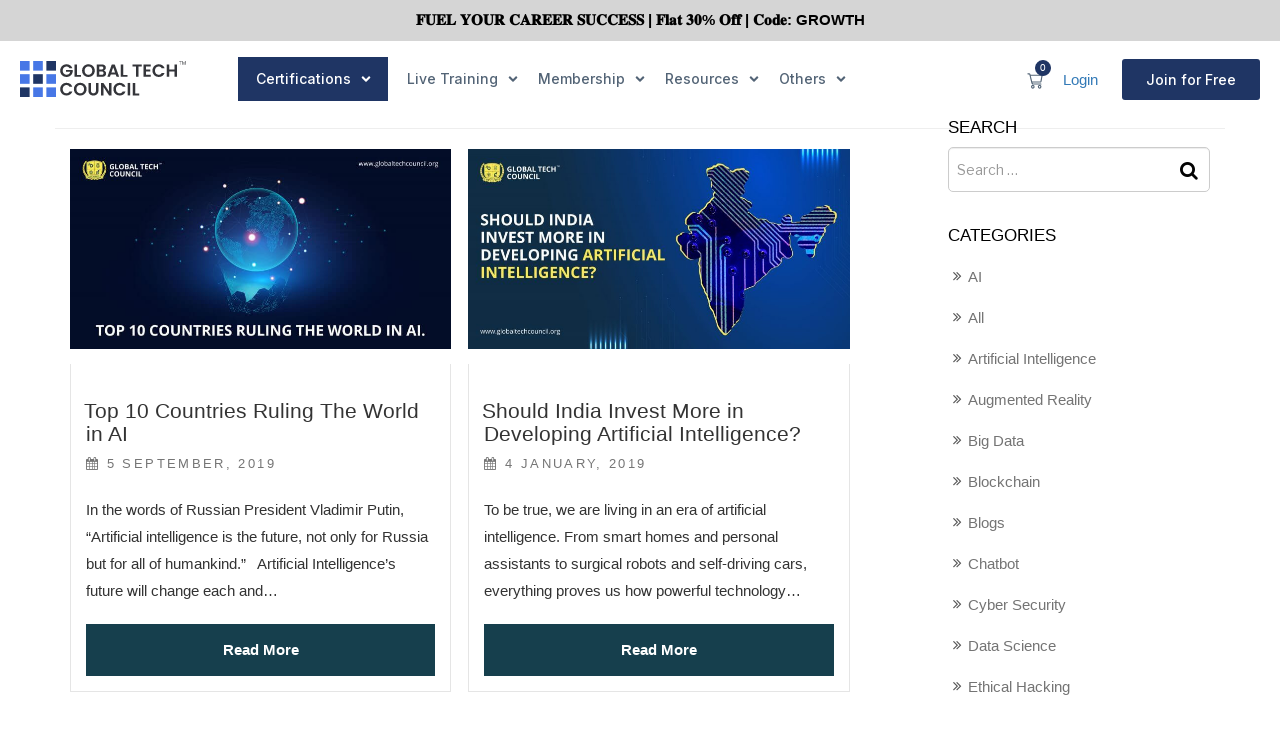

--- FILE ---
content_type: text/html; charset=UTF-8
request_url: https://www.globaltechcouncil.org/tag/india/
body_size: 27796
content:
<!DOCTYPE html>
<html lang="en-US">
<head>
	<meta charset="UTF-8">
	<meta name="viewport" content="width=device-width, initial-scale=1.0, viewport-fit=cover" />		<script>(function(html){html.className = html.className.replace(/\bno-js\b/,'js')})(document.documentElement);</script>
<meta name='robots' content='index, follow, max-image-preview:large, max-snippet:-1, max-video-preview:-1' />

	<!-- This site is optimized with the Yoast SEO plugin v24.3 - https://yoast.com/wordpress/plugins/seo/ -->
	<title>India Archives - Global Tech Council</title>
	<link rel="canonical" href="https://www.globaltechcouncil.org/tag/india/" />
	<script type="application/ld+json" class="yoast-schema-graph">{"@context":"https://schema.org","@graph":[{"@type":"CollectionPage","@id":"https://www.globaltechcouncil.org/tag/india/","url":"https://www.globaltechcouncil.org/tag/india/","name":"India Archives - Global Tech Council","isPartOf":{"@id":"https://www.globaltechcouncil.org/#website"},"primaryImageOfPage":{"@id":"https://www.globaltechcouncil.org/tag/india/#primaryimage"},"image":{"@id":"https://www.globaltechcouncil.org/tag/india/#primaryimage"},"thumbnailUrl":"https://www.globaltechcouncil.org/wp-content/uploads/2019/09/Top-10-Countries-Ruling-the-World-in-AI.jpg","breadcrumb":{"@id":"https://www.globaltechcouncil.org/tag/india/#breadcrumb"},"inLanguage":"en-US"},{"@type":"ImageObject","inLanguage":"en-US","@id":"https://www.globaltechcouncil.org/tag/india/#primaryimage","url":"https://www.globaltechcouncil.org/wp-content/uploads/2019/09/Top-10-Countries-Ruling-the-World-in-AI.jpg","contentUrl":"https://www.globaltechcouncil.org/wp-content/uploads/2019/09/Top-10-Countries-Ruling-the-World-in-AI.jpg","width":2400,"height":1256,"caption":"Top-10-Countries-Ruling-the-World-in-AI"},{"@type":"BreadcrumbList","@id":"https://www.globaltechcouncil.org/tag/india/#breadcrumb","itemListElement":[{"@type":"ListItem","position":1,"name":"Home","item":"https://www.globaltechcouncil.org/"},{"@type":"ListItem","position":2,"name":"India"}]},{"@type":"WebSite","@id":"https://www.globaltechcouncil.org/#website","url":"https://www.globaltechcouncil.org/","name":"Global Tech Council","description":"Evangelizing Research, Development, Use Cases &amp; Knowledge","potentialAction":[{"@type":"SearchAction","target":{"@type":"EntryPoint","urlTemplate":"https://www.globaltechcouncil.org/?s={search_term_string}"},"query-input":{"@type":"PropertyValueSpecification","valueRequired":true,"valueName":"search_term_string"}}],"inLanguage":"en-US"}]}</script>
	<!-- / Yoast SEO plugin. -->


<link rel='dns-prefetch' href='//cdnjs.cloudflare.com' />
<link rel='dns-prefetch' href='//fonts.googleapis.com' />
<link href='https://fonts.gstatic.com' crossorigin rel='preconnect' />
<link rel="alternate" type="application/rss+xml" title="Global Tech Council &raquo; Feed" href="https://www.globaltechcouncil.org/feed/" />
<link rel="alternate" type="application/rss+xml" title="Global Tech Council &raquo; Comments Feed" href="https://www.globaltechcouncil.org/comments/feed/" />
<link rel="alternate" type="application/rss+xml" title="Global Tech Council &raquo; India Tag Feed" href="https://www.globaltechcouncil.org/tag/india/feed/" />
<link rel='stylesheet' id='wc-stripe-blocks-checkout-style-css' href='https://www.globaltechcouncil.org/wp-content/plugins/woocommerce-gateway-stripe/build/upe_blocks.css?ver=03c51a0b4383fed0917831f3ea9aefda' type='text/css' media='all' />
<link rel='stylesheet' id='sweetalert2-css' href='https://www.globaltechcouncil.org/wp-content/plugins/user-registration/assets/css/sweetalert2/sweetalert2.min.css?ver=10.16.7' type='text/css' media='all' />
<link rel='stylesheet' id='user-registration-general-css' href='https://www.globaltechcouncil.org/wp-content/plugins/user-registration/assets/css/user-registration.css?ver=3.2.0.1' type='text/css' media='all' />
<link rel='stylesheet' id='user-registration-smallscreen-css' href='https://www.globaltechcouncil.org/wp-content/plugins/user-registration/assets/css/user-registration-smallscreen.css?ver=3.2.0.1' type='text/css' media='only screen and (max-width: 768px)' />
<link rel='stylesheet' id='user-registration-my-account-layout-css' href='https://www.globaltechcouncil.org/wp-content/plugins/user-registration/assets/css/my-account-layout.css?ver=3.2.0.1' type='text/css' media='all' />
<link rel='stylesheet' id='dashicons-css' href='https://www.globaltechcouncil.org/wp-includes/css/dashicons.css?ver=6.5.3' type='text/css' media='all' />
<style id='wp-emoji-styles-inline-css' type='text/css'>

	img.wp-smiley, img.emoji {
		display: inline !important;
		border: none !important;
		box-shadow: none !important;
		height: 1em !important;
		width: 1em !important;
		margin: 0 0.07em !important;
		vertical-align: -0.1em !important;
		background: none !important;
		padding: 0 !important;
	}
</style>
<link rel='stylesheet' id='wp-block-library-css' href='https://www.globaltechcouncil.org/wp-includes/css/dist/block-library/style.css?ver=6.5.3' type='text/css' media='all' />
<style id='classic-theme-styles-inline-css' type='text/css'>
/**
 * These rules are needed for backwards compatibility.
 * They should match the button element rules in the base theme.json file.
 */
.wp-block-button__link {
	color: #ffffff;
	background-color: #32373c;
	border-radius: 9999px; /* 100% causes an oval, but any explicit but really high value retains the pill shape. */

	/* This needs a low specificity so it won't override the rules from the button element if defined in theme.json. */
	box-shadow: none;
	text-decoration: none;

	/* The extra 2px are added to size solids the same as the outline versions.*/
	padding: calc(0.667em + 2px) calc(1.333em + 2px);

	font-size: 1.125em;
}

.wp-block-file__button {
	background: #32373c;
	color: #ffffff;
	text-decoration: none;
}

</style>
<style id='global-styles-inline-css' type='text/css'>
body{--wp--preset--color--black: #000000;--wp--preset--color--cyan-bluish-gray: #abb8c3;--wp--preset--color--white: #ffffff;--wp--preset--color--pale-pink: #f78da7;--wp--preset--color--vivid-red: #cf2e2e;--wp--preset--color--luminous-vivid-orange: #ff6900;--wp--preset--color--luminous-vivid-amber: #fcb900;--wp--preset--color--light-green-cyan: #7bdcb5;--wp--preset--color--vivid-green-cyan: #00d084;--wp--preset--color--pale-cyan-blue: #8ed1fc;--wp--preset--color--vivid-cyan-blue: #0693e3;--wp--preset--color--vivid-purple: #9b51e0;--wp--preset--gradient--vivid-cyan-blue-to-vivid-purple: linear-gradient(135deg,rgba(6,147,227,1) 0%,rgb(155,81,224) 100%);--wp--preset--gradient--light-green-cyan-to-vivid-green-cyan: linear-gradient(135deg,rgb(122,220,180) 0%,rgb(0,208,130) 100%);--wp--preset--gradient--luminous-vivid-amber-to-luminous-vivid-orange: linear-gradient(135deg,rgba(252,185,0,1) 0%,rgba(255,105,0,1) 100%);--wp--preset--gradient--luminous-vivid-orange-to-vivid-red: linear-gradient(135deg,rgba(255,105,0,1) 0%,rgb(207,46,46) 100%);--wp--preset--gradient--very-light-gray-to-cyan-bluish-gray: linear-gradient(135deg,rgb(238,238,238) 0%,rgb(169,184,195) 100%);--wp--preset--gradient--cool-to-warm-spectrum: linear-gradient(135deg,rgb(74,234,220) 0%,rgb(151,120,209) 20%,rgb(207,42,186) 40%,rgb(238,44,130) 60%,rgb(251,105,98) 80%,rgb(254,248,76) 100%);--wp--preset--gradient--blush-light-purple: linear-gradient(135deg,rgb(255,206,236) 0%,rgb(152,150,240) 100%);--wp--preset--gradient--blush-bordeaux: linear-gradient(135deg,rgb(254,205,165) 0%,rgb(254,45,45) 50%,rgb(107,0,62) 100%);--wp--preset--gradient--luminous-dusk: linear-gradient(135deg,rgb(255,203,112) 0%,rgb(199,81,192) 50%,rgb(65,88,208) 100%);--wp--preset--gradient--pale-ocean: linear-gradient(135deg,rgb(255,245,203) 0%,rgb(182,227,212) 50%,rgb(51,167,181) 100%);--wp--preset--gradient--electric-grass: linear-gradient(135deg,rgb(202,248,128) 0%,rgb(113,206,126) 100%);--wp--preset--gradient--midnight: linear-gradient(135deg,rgb(2,3,129) 0%,rgb(40,116,252) 100%);--wp--preset--font-size--small: 13px;--wp--preset--font-size--medium: 20px;--wp--preset--font-size--large: 36px;--wp--preset--font-size--x-large: 42px;--wp--preset--font-family--inter: "Inter", sans-serif;--wp--preset--font-family--cardo: Cardo;--wp--preset--spacing--20: 0.44rem;--wp--preset--spacing--30: 0.67rem;--wp--preset--spacing--40: 1rem;--wp--preset--spacing--50: 1.5rem;--wp--preset--spacing--60: 2.25rem;--wp--preset--spacing--70: 3.38rem;--wp--preset--spacing--80: 5.06rem;--wp--preset--shadow--natural: 6px 6px 9px rgba(0, 0, 0, 0.2);--wp--preset--shadow--deep: 12px 12px 50px rgba(0, 0, 0, 0.4);--wp--preset--shadow--sharp: 6px 6px 0px rgba(0, 0, 0, 0.2);--wp--preset--shadow--outlined: 6px 6px 0px -3px rgba(255, 255, 255, 1), 6px 6px rgba(0, 0, 0, 1);--wp--preset--shadow--crisp: 6px 6px 0px rgba(0, 0, 0, 1);}:where(.is-layout-flex){gap: 0.5em;}:where(.is-layout-grid){gap: 0.5em;}body .is-layout-flex{display: flex;}body .is-layout-flex{flex-wrap: wrap;align-items: center;}body .is-layout-flex > *{margin: 0;}body .is-layout-grid{display: grid;}body .is-layout-grid > *{margin: 0;}:where(.wp-block-columns.is-layout-flex){gap: 2em;}:where(.wp-block-columns.is-layout-grid){gap: 2em;}:where(.wp-block-post-template.is-layout-flex){gap: 1.25em;}:where(.wp-block-post-template.is-layout-grid){gap: 1.25em;}.has-black-color{color: var(--wp--preset--color--black) !important;}.has-cyan-bluish-gray-color{color: var(--wp--preset--color--cyan-bluish-gray) !important;}.has-white-color{color: var(--wp--preset--color--white) !important;}.has-pale-pink-color{color: var(--wp--preset--color--pale-pink) !important;}.has-vivid-red-color{color: var(--wp--preset--color--vivid-red) !important;}.has-luminous-vivid-orange-color{color: var(--wp--preset--color--luminous-vivid-orange) !important;}.has-luminous-vivid-amber-color{color: var(--wp--preset--color--luminous-vivid-amber) !important;}.has-light-green-cyan-color{color: var(--wp--preset--color--light-green-cyan) !important;}.has-vivid-green-cyan-color{color: var(--wp--preset--color--vivid-green-cyan) !important;}.has-pale-cyan-blue-color{color: var(--wp--preset--color--pale-cyan-blue) !important;}.has-vivid-cyan-blue-color{color: var(--wp--preset--color--vivid-cyan-blue) !important;}.has-vivid-purple-color{color: var(--wp--preset--color--vivid-purple) !important;}.has-black-background-color{background-color: var(--wp--preset--color--black) !important;}.has-cyan-bluish-gray-background-color{background-color: var(--wp--preset--color--cyan-bluish-gray) !important;}.has-white-background-color{background-color: var(--wp--preset--color--white) !important;}.has-pale-pink-background-color{background-color: var(--wp--preset--color--pale-pink) !important;}.has-vivid-red-background-color{background-color: var(--wp--preset--color--vivid-red) !important;}.has-luminous-vivid-orange-background-color{background-color: var(--wp--preset--color--luminous-vivid-orange) !important;}.has-luminous-vivid-amber-background-color{background-color: var(--wp--preset--color--luminous-vivid-amber) !important;}.has-light-green-cyan-background-color{background-color: var(--wp--preset--color--light-green-cyan) !important;}.has-vivid-green-cyan-background-color{background-color: var(--wp--preset--color--vivid-green-cyan) !important;}.has-pale-cyan-blue-background-color{background-color: var(--wp--preset--color--pale-cyan-blue) !important;}.has-vivid-cyan-blue-background-color{background-color: var(--wp--preset--color--vivid-cyan-blue) !important;}.has-vivid-purple-background-color{background-color: var(--wp--preset--color--vivid-purple) !important;}.has-black-border-color{border-color: var(--wp--preset--color--black) !important;}.has-cyan-bluish-gray-border-color{border-color: var(--wp--preset--color--cyan-bluish-gray) !important;}.has-white-border-color{border-color: var(--wp--preset--color--white) !important;}.has-pale-pink-border-color{border-color: var(--wp--preset--color--pale-pink) !important;}.has-vivid-red-border-color{border-color: var(--wp--preset--color--vivid-red) !important;}.has-luminous-vivid-orange-border-color{border-color: var(--wp--preset--color--luminous-vivid-orange) !important;}.has-luminous-vivid-amber-border-color{border-color: var(--wp--preset--color--luminous-vivid-amber) !important;}.has-light-green-cyan-border-color{border-color: var(--wp--preset--color--light-green-cyan) !important;}.has-vivid-green-cyan-border-color{border-color: var(--wp--preset--color--vivid-green-cyan) !important;}.has-pale-cyan-blue-border-color{border-color: var(--wp--preset--color--pale-cyan-blue) !important;}.has-vivid-cyan-blue-border-color{border-color: var(--wp--preset--color--vivid-cyan-blue) !important;}.has-vivid-purple-border-color{border-color: var(--wp--preset--color--vivid-purple) !important;}.has-vivid-cyan-blue-to-vivid-purple-gradient-background{background: var(--wp--preset--gradient--vivid-cyan-blue-to-vivid-purple) !important;}.has-light-green-cyan-to-vivid-green-cyan-gradient-background{background: var(--wp--preset--gradient--light-green-cyan-to-vivid-green-cyan) !important;}.has-luminous-vivid-amber-to-luminous-vivid-orange-gradient-background{background: var(--wp--preset--gradient--luminous-vivid-amber-to-luminous-vivid-orange) !important;}.has-luminous-vivid-orange-to-vivid-red-gradient-background{background: var(--wp--preset--gradient--luminous-vivid-orange-to-vivid-red) !important;}.has-very-light-gray-to-cyan-bluish-gray-gradient-background{background: var(--wp--preset--gradient--very-light-gray-to-cyan-bluish-gray) !important;}.has-cool-to-warm-spectrum-gradient-background{background: var(--wp--preset--gradient--cool-to-warm-spectrum) !important;}.has-blush-light-purple-gradient-background{background: var(--wp--preset--gradient--blush-light-purple) !important;}.has-blush-bordeaux-gradient-background{background: var(--wp--preset--gradient--blush-bordeaux) !important;}.has-luminous-dusk-gradient-background{background: var(--wp--preset--gradient--luminous-dusk) !important;}.has-pale-ocean-gradient-background{background: var(--wp--preset--gradient--pale-ocean) !important;}.has-electric-grass-gradient-background{background: var(--wp--preset--gradient--electric-grass) !important;}.has-midnight-gradient-background{background: var(--wp--preset--gradient--midnight) !important;}.has-small-font-size{font-size: var(--wp--preset--font-size--small) !important;}.has-medium-font-size{font-size: var(--wp--preset--font-size--medium) !important;}.has-large-font-size{font-size: var(--wp--preset--font-size--large) !important;}.has-x-large-font-size{font-size: var(--wp--preset--font-size--x-large) !important;}
.wp-block-navigation a:where(:not(.wp-element-button)){color: inherit;}
:where(.wp-block-post-template.is-layout-flex){gap: 1.25em;}:where(.wp-block-post-template.is-layout-grid){gap: 1.25em;}
:where(.wp-block-columns.is-layout-flex){gap: 2em;}:where(.wp-block-columns.is-layout-grid){gap: 2em;}
.wp-block-pullquote{font-size: 1.5em;line-height: 1.6;}
</style>
<link rel='stylesheet' id='niche-frame-css' href='https://www.globaltechcouncil.org/wp-content/plugins/blockchain-core/assets/css/niche-frame.css?ver=1.2' type='text/css' media='all' />
<link rel='stylesheet' id='font-awesome-v4shim-css' href='https://www.globaltechcouncil.org/wp-content/plugins/types/vendor/toolset/toolset-common/res/lib/font-awesome/css/v4-shims.css?ver=5.13.0' type='text/css' media='screen' />
<link rel='stylesheet' id='font-awesome-css' href='https://www.globaltechcouncil.org/wp-content/plugins/types/vendor/toolset/toolset-common/res/lib/font-awesome/css/all.css?ver=5.13.0' type='text/css' media='screen' />
<link rel='stylesheet' id='animate-css' href='https://www.globaltechcouncil.org/wp-content/plugins/blockchain-core/assets/css/animate.min.css?ver=3.7.2' type='text/css' media='all' />
<link rel='stylesheet' id='themify-icons-css' href='https://www.globaltechcouncil.org/wp-content/plugins/blockchain-core/assets/css/themify-icons.min.css?ver=1.0.0' type='text/css' media='all' />
<link rel='stylesheet' id='linea-css' href='https://www.globaltechcouncil.org/wp-content/plugins/blockchain-core/assets/css/linea.min.css?ver=1.0.0' type='text/css' media='all' />
<link rel='stylesheet' id='hover-css' href='https://www.globaltechcouncil.org/wp-content/plugins/blockchain-core/assets/css/hover-min.css?ver=2.3.2' type='text/css' media='all' />
<link rel='stylesheet' id='icofont-css' href='https://www.globaltechcouncil.org/wp-content/plugins/blockchain-core/assets/css/icofont.min.css?ver=1.0.1' type='text/css' media='all' />
<link rel='stylesheet' id='magnific-popup-css' href='https://www.globaltechcouncil.org/wp-content/plugins/blockchain-core/assets/css/magnific-popup.min.css?ver=1.0' type='text/css' media='all' />
<link rel='stylesheet' id='flickity-css' href='https://www.globaltechcouncil.org/wp-content/plugins/blockchain-core/assets/css/flickity.min.css?ver=2.2.1' type='text/css' media='all' />
<link rel='stylesheet' id='owl-carousel-css' href='https://www.globaltechcouncil.org/wp-content/plugins/blockchain-core/assets/css/owl.carousel.min.css?ver=2.3.4' type='text/css' media='all' />
<link rel='stylesheet' id='slick-theme-css' href='https://www.globaltechcouncil.org/wp-content/plugins/blockchain-core/assets/css/slick-theme.min.css?ver=1.0' type='text/css' media='all' />
<link rel='stylesheet' id='slick-css' href='https://www.globaltechcouncil.org/wp-content/plugins/blockchain-core/assets/css/slick.min.css?ver=1.0' type='text/css' media='all' />
<link rel='stylesheet' id='juxtapose-css' href='https://www.globaltechcouncil.org/wp-content/plugins/blockchain-core/assets/css/juxtapose.css?ver=1.2.1' type='text/css' media='all' />
<link rel='stylesheet' id='blcn-styles-css' href='https://www.globaltechcouncil.org/wp-content/plugins/blockchain-core/assets/css/styles.css?ver=1768814549' type='text/css' media='all' />
<link rel='stylesheet' id='blcn-responsive-css' href='https://www.globaltechcouncil.org/wp-content/plugins/blockchain-core/assets/css/responsive.css?ver=1.1.7' type='text/css' media='all' />
<link rel='stylesheet' id='pmpro_frontend-css' href='https://www.globaltechcouncil.org/wp-content/plugins/paid-memberships-pro/css/frontend.css?ver=2.5.9.1' type='text/css' media='screen' />
<link rel='stylesheet' id='pmpro_print-css' href='https://www.globaltechcouncil.org/wp-content/plugins/paid-memberships-pro/css/print.css?ver=2.5.9.1' type='text/css' media='print' />
<link rel='stylesheet' id='theme-my-login-css' href='https://www.globaltechcouncil.org/wp-content/plugins/theme-my-login/assets/styles/theme-my-login.css?ver=7.1.7' type='text/css' media='all' />
<link rel='stylesheet' id='topbar_css-css' href='https://www.globaltechcouncil.org/wp-content/plugins/topbar-pro/inc/../css/topbar_style.min.css?ver=6.5.3' type='text/css' media='all' />
<style id='woocommerce-inline-inline-css' type='text/css'>
.woocommerce form .form-row .required { visibility: visible; }
</style>
<link rel='stylesheet' id='payhip-sell-digital-downloads-plugin-styles-css' href='https://www.globaltechcouncil.org/wp-content/plugins/payhip-sell-ebooks/public/assets/css/public.css?ver=1.0.0' type='text/css' media='all' />
<link rel='stylesheet' id='twentyseventeen-fonts-css' href='https://fonts.googleapis.com/css?family=Libre+Franklin%3A300%2C300i%2C400%2C400i%2C600%2C600i%2C800%2C800i&#038;subset=latin%2Clatin-ext' type='text/css' media='all' />
<link rel='stylesheet' id='twentyseventeen-style-css' href='https://www.globaltechcouncil.org/wp-content/themes/blockchain-council/style.css?ver=6.5.3' type='text/css' media='all' />
<!--[if lt IE 9]>
<link rel='stylesheet' id='twentyseventeen-ie8-css' href='https://www.globaltechcouncil.org/wp-content/themes/blockchain-council/assets/css/ie8.css?ver=1.0' type='text/css' media='all' />
<![endif]-->
<link rel='stylesheet' id='bootstrap.min-css' href='https://www.globaltechcouncil.org/wp-content/themes/blockchain-council/assets/css/bootstrap.min.css?ver=4.0' type='text/css' media='all' />
<link rel='stylesheet' id='owl.carousel.min-css' href='https://www.globaltechcouncil.org/wp-content/themes/blockchain-council/assets/css/owl.carousel.min.css?ver=4.0' type='text/css' media='all' />
<link rel='stylesheet' id='owl.theme.default.min-css' href='https://www.globaltechcouncil.org/wp-content/themes/blockchain-council/assets/css/owl.theme.default.min.css?ver=4.0' type='text/css' media='all' />
<link rel='stylesheet' id='responsive-css' href='https://www.globaltechcouncil.org/wp-content/themes/blockchain-council/assets/css/responsive.css?ver=4.0' type='text/css' media='all' />
<link rel='stylesheet' id='responsive_new-css' href='https://www.globaltechcouncil.org/wp-content/themes/blockchain-council/assets/css/responsive_new.css?ver=4.0' type='text/css' media='all' />
<link rel='stylesheet' id='font-awesome.min-css' href='https://www.globaltechcouncil.org/wp-content/themes/blockchain-council/assets/css/font-awesome.min.css?ver=1.0' type='text/css' media='all' />
<link rel='stylesheet' id='custom-style-css' href='https://www.globaltechcouncil.org/wp-content/themes/blockchain-council/assets/css/custom-style.css?ver=1.0' type='text/css' media='all' />
<link rel='stylesheet' id='custom-css-css' href='https://www.globaltechcouncil.org/wp-content/themes/blockchain-council/assets/css/custom.css?ver=1.0' type='text/css' media='all' />
<link rel='stylesheet' id='elementor-frontend-css' href='https://www.globaltechcouncil.org/wp-content/plugins/elementor/assets/css/frontend.css?ver=3.21.8' type='text/css' media='all' />
<link rel='stylesheet' id='swiper-css' href='https://www.globaltechcouncil.org/wp-content/plugins/elementor/assets/lib/swiper/v8/css/swiper.css?ver=8.4.5' type='text/css' media='all' />
<link rel='stylesheet' id='elementor-post-17745-css' href='https://www.globaltechcouncil.org/wp-content/uploads/elementor/css/post-17745.css?ver=1754199091' type='text/css' media='all' />
<link rel='stylesheet' id='elementor-pro-css' href='https://www.globaltechcouncil.org/wp-content/plugins/elementor-pro/assets/css/frontend.css?ver=3.21.3' type='text/css' media='all' />
<link rel='stylesheet' id='elementor-global-css' href='https://www.globaltechcouncil.org/wp-content/uploads/elementor/css/global.css?ver=1754199092' type='text/css' media='all' />
<link rel='stylesheet' id='elementor-post-18334-css' href='https://www.globaltechcouncil.org/wp-content/uploads/elementor/css/post-18334.css?ver=1767070523' type='text/css' media='all' />
<link rel='stylesheet' id='elementor-post-17754-css' href='https://www.globaltechcouncil.org/wp-content/uploads/elementor/css/post-17754.css?ver=1767070359' type='text/css' media='all' />
<link rel='stylesheet' id='elementor-post-17748-css' href='https://www.globaltechcouncil.org/wp-content/uploads/elementor/css/post-17748.css?ver=1767338553' type='text/css' media='all' />
<link rel='stylesheet' id='google-fonts-1-css' href='https://fonts.googleapis.com/css?family=Roboto%3A100%2C100italic%2C200%2C200italic%2C300%2C300italic%2C400%2C400italic%2C500%2C500italic%2C600%2C600italic%2C700%2C700italic%2C800%2C800italic%2C900%2C900italic%7CRoboto+Slab%3A100%2C100italic%2C200%2C200italic%2C300%2C300italic%2C400%2C400italic%2C500%2C500italic%2C600%2C600italic%2C700%2C700italic%2C800%2C800italic%2C900%2C900italic%7CInter%3A100%2C100italic%2C200%2C200italic%2C300%2C300italic%2C400%2C400italic%2C500%2C500italic%2C600%2C600italic%2C700%2C700italic%2C800%2C800italic%2C900%2C900italic&#038;display=swap&#038;ver=6.5.3' type='text/css' media='all' />
<link rel="preconnect" href="https://fonts.gstatic.com/" crossorigin><script type="text/javascript" src="https://www.globaltechcouncil.org/wp-includes/js/jquery/jquery.js?ver=3.7.1" id="jquery-core-js"></script>
<script type="text/javascript" src="https://www.globaltechcouncil.org/wp-includes/js/jquery/jquery-migrate.js?ver=3.4.1" id="jquery-migrate-js"></script>
<script type="text/javascript" src="https://cdnjs.cloudflare.com/ajax/libs/jquery/2.1.1/jquery.min.js?ver=6.5.3" id="myscript-js"></script>
<script type="text/javascript" id="blockchain-more-product-post-js-extra">
/* <![CDATA[ */
var blockchain_admin_url = {"ajaxurl":"https:\/\/www.globaltechcouncil.org\/wp-admin\/admin-ajax.php","olderpost":"Prev","newerpost":"Next"};
/* ]]> */
</script>
<script type="text/javascript" src="https://www.globaltechcouncil.org/wp-content/plugins/blockchain-core/elementor/load-more/load-more-product.js?ver=1.0" id="blockchain-more-product-post-js"></script>
<script type="text/javascript" id="topbar_js-js-extra">
/* <![CDATA[ */
var tpbr_settings = {"initial_state":"open","user_who":"notloggedin","fixed":"fixed","guests_or_users":"all","yn_close":"notclose","fontsize":"15","delay":"0","border":"noborder","message":"\ud835\udc05\ud835\udc14\ud835\udc04\ud835\udc0b \ud835\udc18\ud835\udc0e\ud835\udc14\ud835\udc11 \ud835\udc02\ud835\udc00\ud835\udc11\ud835\udc04\ud835\udc04\ud835\udc11 \ud835\udc12\ud835\udc14\ud835\udc02\ud835\udc02\ud835\udc04\ud835\udc12\ud835\udc12 | \ud835\udc05\ud835\udc25\ud835\udc1a\ud835\udc2d \ud835\udfd1\ud835\udfce% \ud835\udc0e\ud835\udc1f\ud835\udc1f | \ud835\udc02\ud835\udc28\ud835\udc1d\ud835\udc1e: GROWTH","status":"active","yn_button":"nobutton","color":"#d5d5d5","button_text":"CHECK OFFERS","button_url":"https:\/\/www.globaltechcouncil.org\/offers\/","button_behavior":"newwindow","is_admin_bar":"","close_url":"https:\/\/www.globaltechcouncil.org\/wp-content\/plugins\/topbar-pro\/inc\/..\/images\/close.png","excluded_ids":"","post_id":"10716","user_role":"guest","detect_sticky":"1","role_editor":"1","role_author":"1","role_contributor":"1","role_subscriber":"1","role_affiliate":"1","role_pending":"1","role_manager":"1","role_customer":"1","role_shop_manager":"1","role_css_js_designer":"1","role_free-user":"1","role_wpseo_manager":"1","role_wpseo_editor":"1"};
/* ]]> */
</script>
<script type="text/javascript" src="https://www.globaltechcouncil.org/wp-content/plugins/topbar-pro/inc/../js/tpbr.min.js?ver=6.5.3" id="topbar_js-js"></script>
<script type="text/javascript" src="https://www.globaltechcouncil.org/wp-content/plugins/woocommerce/assets/js/jquery-blockui/jquery.blockUI.js?ver=2.7.0-wc.9.3.3" id="jquery-blockui-js" defer="defer" data-wp-strategy="defer"></script>
<script type="text/javascript" id="wc-add-to-cart-js-extra">
/* <![CDATA[ */
var wc_add_to_cart_params = {"ajax_url":"\/wp-admin\/admin-ajax.php","wc_ajax_url":"\/?wc-ajax=%%endpoint%%","i18n_view_cart":"Checkout Now","cart_url":"https:\/\/www.globaltechcouncil.org\/checkout\/","is_cart":"","cart_redirect_after_add":"yes"};
/* ]]> */
</script>
<script type="text/javascript" src="https://www.globaltechcouncil.org/wp-content/plugins/woocommerce/assets/js/frontend/add-to-cart.js?ver=9.3.3" id="wc-add-to-cart-js" defer="defer" data-wp-strategy="defer"></script>
<script type="text/javascript" src="https://www.globaltechcouncil.org/wp-content/plugins/woocommerce/assets/js/js-cookie/js.cookie.js?ver=2.1.4-wc.9.3.3" id="js-cookie-js" defer="defer" data-wp-strategy="defer"></script>
<script type="text/javascript" id="woocommerce-js-extra">
/* <![CDATA[ */
var woocommerce_params = {"ajax_url":"\/wp-admin\/admin-ajax.php","wc_ajax_url":"\/?wc-ajax=%%endpoint%%"};
/* ]]> */
</script>
<script type="text/javascript" src="https://www.globaltechcouncil.org/wp-content/plugins/woocommerce/assets/js/frontend/woocommerce.js?ver=9.3.3" id="woocommerce-js" defer="defer" data-wp-strategy="defer"></script>
<script type="text/javascript" src="https://www.globaltechcouncil.org/wp-content/plugins/payhip-sell-ebooks/public/assets/js/public.js?ver=1.0.0" id="payhip-sell-digital-downloads-plugin-script-js"></script>
<!--[if lt IE 9]>
<script type="text/javascript" src="https://www.globaltechcouncil.org/wp-content/themes/blockchain-council/assets/js/html5.js?ver=3.7.3" id="html5-js"></script>
<![endif]-->
<script type="text/javascript" src="https://www.globaltechcouncil.org/wp-content/themes/blockchain-council/assets/js/jquery.validate.min.js?ver=6.5.3" id="jquery-validate-min-js"></script>
<link rel="https://api.w.org/" href="https://www.globaltechcouncil.org/wp-json/" /><link rel="alternate" type="application/json" href="https://www.globaltechcouncil.org/wp-json/wp/v2/tags/2388" /><link rel="EditURI" type="application/rsd+xml" title="RSD" href="https://www.globaltechcouncil.org/xmlrpc.php?rsd" />
<meta name="generator" content="WordPress 6.5.3" />
<meta name="generator" content="WooCommerce 9.3.3" />
	<noscript><style>.woocommerce-product-gallery{ opacity: 1 !important; }</style></noscript>
	<meta name="generator" content="Elementor 3.21.8; features: e_optimized_assets_loading, e_optimized_css_loading, e_font_icon_svg, additional_custom_breakpoints, e_lazyload; settings: css_print_method-external, google_font-enabled, font_display-swap">
<!-- All in one Favicon 4.8 --><link rel="icon" href="https://www.globaltechcouncil.org/wp-content/uploads/2024/09/logo-gtc.png" type="image/png"/>
			<style>
				.e-con.e-parent:nth-of-type(n+4):not(.e-lazyloaded):not(.e-no-lazyload),
				.e-con.e-parent:nth-of-type(n+4):not(.e-lazyloaded):not(.e-no-lazyload) * {
					background-image: none !important;
				}
				@media screen and (max-height: 1024px) {
					.e-con.e-parent:nth-of-type(n+3):not(.e-lazyloaded):not(.e-no-lazyload),
					.e-con.e-parent:nth-of-type(n+3):not(.e-lazyloaded):not(.e-no-lazyload) * {
						background-image: none !important;
					}
				}
				@media screen and (max-height: 640px) {
					.e-con.e-parent:nth-of-type(n+2):not(.e-lazyloaded):not(.e-no-lazyload),
					.e-con.e-parent:nth-of-type(n+2):not(.e-lazyloaded):not(.e-no-lazyload) * {
						background-image: none !important;
					}
				}
			</style>
			<style id='wp-fonts-local' type='text/css'>
@font-face{font-family:Inter;font-style:normal;font-weight:300 900;font-display:fallback;src:url('https://www.globaltechcouncil.org/wp-content/plugins/woocommerce/assets/fonts/Inter-VariableFont_slnt,wght.woff2') format('woff2');font-stretch:normal;}
@font-face{font-family:Cardo;font-style:normal;font-weight:400;font-display:fallback;src:url('https://www.globaltechcouncil.org/wp-content/plugins/woocommerce/assets/fonts/cardo_normal_400.woff2') format('woff2');}
</style>
<noscript><style id="rocket-lazyload-nojs-css">.rll-youtube-player, [data-lazy-src]{display:none !important;}</style></noscript></head>
<body class="archive tag tag-india tag-2388 theme-blockchain-council user-registration-page woocommerce-no-js group-blog hfeed has-sidebar page-two-column colors-light elementor-default elementor-kit-17745">
		<div data-elementor-type="header" data-elementor-id="17754" class="elementor elementor-17754 elementor-location-header" data-elementor-post-type="elementor_library">
					<section class="elementor-section elementor-top-section elementor-element elementor-element-1dfcbb43 elementor-hidden-desktop elementor-hidden-tablet elementor-hidden-mobile elementor-section-boxed elementor-section-height-default elementor-section-height-default" data-id="1dfcbb43" data-element_type="section" data-settings="{&quot;background_background&quot;:&quot;classic&quot;,&quot;sticky&quot;:&quot;top&quot;,&quot;sticky_offset&quot;:40,&quot;sticky_offset_tablet&quot;:0,&quot;sticky_offset_mobile&quot;:0,&quot;sticky_on&quot;:[&quot;desktop&quot;,&quot;tablet&quot;,&quot;mobile&quot;],&quot;sticky_effects_offset&quot;:0}">
						<div class="elementor-container elementor-column-gap-default">
					<div class="elementor-column elementor-col-50 elementor-top-column elementor-element elementor-element-4421053" data-id="4421053" data-element_type="column">
			<div class="elementor-widget-wrap elementor-element-populated">
						<div class="elementor-element elementor-element-dcae6ae elementor-widget__width-auto elementor-hidden-desktop elementor-view-default elementor-widget elementor-widget-icon" data-id="dcae6ae" data-element_type="widget" data-widget_type="icon.default">
				<div class="elementor-widget-container">
					<div class="elementor-icon-wrapper">
			<a class="elementor-icon" href="#elementor-action%3Aaction%3Dpopup%3Aopen%26settings%3DeyJpZCI6IjE5MTU3IiwidG9nZ2xlIjpmYWxzZX0%3D">
			<svg xmlns="http://www.w3.org/2000/svg" width="18" height="16" viewBox="0 0 18 16" fill="none"><path d="M18.001 0H0.000976562V2H18.001V0ZM12.001 7H0.000976562V9H12.001V7ZM18.001 14H0.000976562V16H18.001V14Z" fill="#202020"></path></svg>			</a>
		</div>
				</div>
				</div>
				<div class="elementor-element elementor-element-27f4f6ae elementor-widget__width-auto elementor-widget elementor-widget-image" data-id="27f4f6ae" data-element_type="widget" data-widget_type="image.default">
				<div class="elementor-widget-container">
														<a href="https://globaltechcouncil.org" data-wpel-link="internal">
							<img width="167" height="37" src="https://www.globaltechcouncil.org/wp-content/uploads/2024/05/Global-Tech-Council-Logo-02-1-1.jpg" class="attachment-large size-large wp-image-17750" alt="" sizes="(max-width: 767px) 89vw, (max-width: 1000px) 54vw, (max-width: 1071px) 543px, 580px" />								</a>
													</div>
				</div>
				<div class="elementor-element elementor-element-407ddecf elementor-widget__width-auto elementor-hidden-tablet elementor-hidden-mobile elementor-nav-menu--dropdown-tablet elementor-nav-menu__text-align-aside elementor-nav-menu--toggle elementor-nav-menu--burger elementor-widget elementor-widget-nav-menu" data-id="407ddecf" data-element_type="widget" data-settings="{&quot;submenu_icon&quot;:{&quot;value&quot;:&quot;&lt;svg class=\&quot;e-font-icon-svg e-fas-angle-down\&quot; viewBox=\&quot;0 0 320 512\&quot; xmlns=\&quot;http:\/\/www.w3.org\/2000\/svg\&quot;&gt;&lt;path d=\&quot;M143 352.3L7 216.3c-9.4-9.4-9.4-24.6 0-33.9l22.6-22.6c9.4-9.4 24.6-9.4 33.9 0l96.4 96.4 96.4-96.4c9.4-9.4 24.6-9.4 33.9 0l22.6 22.6c9.4 9.4 9.4 24.6 0 33.9l-136 136c-9.2 9.4-24.4 9.4-33.8 0z\&quot;&gt;&lt;\/path&gt;&lt;\/svg&gt;&quot;,&quot;library&quot;:&quot;fa-solid&quot;},&quot;layout&quot;:&quot;horizontal&quot;,&quot;toggle&quot;:&quot;burger&quot;}" data-widget_type="nav-menu.default">
				<div class="elementor-widget-container">
						<nav class="elementor-nav-menu--main elementor-nav-menu__container elementor-nav-menu--layout-horizontal e--pointer-none">
				<ul id="menu-1-407ddecf" class="elementor-nav-menu"><li class="dropdown-class custom-width menu-item menu-item-type-post_type menu-item-object-page menu-item-has-children menu-item-6142"><a href="https://www.globaltechcouncil.org/certifications/" class="elementor-item" data-wpel-link="internal">Certifications</a>
<ul class="sub-menu elementor-nav-menu--dropdown">
	<li class="menu-item menu-item-type-custom menu-item-object-custom menu-item-has-children menu-item-19626"><a href="#" class="elementor-sub-item elementor-item-anchor">Newly Launched / Revamped</a>
	<ul class="sub-menu elementor-nav-menu--dropdown">
		<li class="menu-item menu-item-type-custom menu-item-object-custom menu-item-25010"><a href="https://www.globaltechcouncil.org/certifications/certified-ai-powered-trader/" class="elementor-sub-item" data-wpel-link="internal">Certified AI Powered Trader</a></li>
		<li class="menu-item menu-item-type-custom menu-item-object-custom menu-item-25036"><a href="https://www.globaltechcouncil.org/certifications/certified-ai-powered-investor/" class="elementor-sub-item" data-wpel-link="internal">Certified AI Powered Investor</a></li>
		<li class="menu-item menu-item-type-custom menu-item-object-custom menu-item-24297"><a href="https://www.globaltechcouncil.org/certifications/certified-agentic-ai-expert/" class="elementor-sub-item" data-wpel-link="internal">Certified Agentic AI Expert™</a></li>
		<li class="menu-item menu-item-type-custom menu-item-object-custom menu-item-24299"><a href="https://www.globaltechcouncil.org/certifications/certified-agentic-ai-developer/" class="elementor-sub-item" data-wpel-link="internal">Certified Agentic AI Developer™</a></li>
		<li class="menu-item menu-item-type-custom menu-item-object-custom menu-item-24003"><a href="https://www.globaltechcouncil.org/artificial-intelligence/ai-marketing-expert/" class="elementor-sub-item" data-wpel-link="internal">Certified AI-Powered Marketing Expert</a></li>
		<li class="menu-item menu-item-type-custom menu-item-object-custom menu-item-23862"><a href="https://www.globaltechcouncil.org/artificial-intelligence/certified-ai-and-machine-learning-expert/" class="elementor-sub-item" data-wpel-link="internal">Certified AI and Machine Learning Expert</a></li>
		<li class="menu-item menu-item-type-custom menu-item-object-custom menu-item-22485"><a href="https://www.globaltechcouncil.org/artificial-intelligence/master-artificial-intelligence/" class="elementor-sub-item" data-wpel-link="internal">Master Artificial Intelligence</a></li>
		<li class="menu-item menu-item-type-custom menu-item-object-custom menu-item-20752"><a href="https://www.globaltechcouncil.org/artificial-intelligence/certified-ai-powered-coding-expert/" class="elementor-sub-item" data-wpel-link="internal">Certified AI Powered Coding Expert</a></li>
		<li class="menu-item menu-item-type-custom menu-item-object-custom menu-item-21440"><a href="https://www.globaltechcouncil.org/certifications/certified-generative-ai-expert/" class="elementor-sub-item" data-wpel-link="internal">Certified Generative AI Expert™</a></li>
		<li class="menu-item menu-item-type-custom menu-item-object-custom menu-item-20575"><a href="https://www.globaltechcouncil.org/artificial-intelligence/certified-chatgpt-expert/" class="elementor-sub-item" data-wpel-link="internal">Certified ChatGPT Expert</a></li>
		<li class="menu-item menu-item-type-custom menu-item-object-custom menu-item-20483"><a href="https://www.globaltechcouncil.org/artificial-intelligence/certified-prompt-engineer/" class="elementor-sub-item" data-wpel-link="internal">Certified Prompt Engineer™</a></li>
		<li class="menu-item menu-item-type-custom menu-item-object-custom menu-item-20393"><a href="https://www.globaltechcouncil.org/certification-for/certified-llm-developer/" class="elementor-sub-item" data-wpel-link="internal">Certified LLM Developer™</a></li>
	</ul>
</li>
	<li class="menu-item menu-item-type-post_type menu-item-object-page menu-item-has-children menu-item-12287"><a href="https://www.globaltechcouncil.org/artificial-intelligence-certification/" class="elementor-sub-item" data-wpel-link="internal">Artificial Intelligence (AI)</a>
	<ul class="sub-menu elementor-nav-menu--dropdown">
		<li class="menu-item menu-item-type-custom menu-item-object-custom menu-item-25011"><a href="http://globaltechcouncil.org/certifications/certified-ai-powered-trader/" class="elementor-sub-item" data-wpel-link="internal">Certified AI Powered Trader</a></li>
		<li class="menu-item menu-item-type-custom menu-item-object-custom menu-item-25037"><a href="https://www.globaltechcouncil.org/certifications/certified-ai-powered-investor/" class="elementor-sub-item" data-wpel-link="internal">Certified AI Powered Investor</a></li>
		<li class="menu-item menu-item-type-custom menu-item-object-custom menu-item-24298"><a href="https://www.globaltechcouncil.org/certifications/certified-agentic-ai-expert/" class="elementor-sub-item" data-wpel-link="internal">Certified Agentic AI Expert™</a></li>
		<li class="menu-item menu-item-type-custom menu-item-object-custom menu-item-24300"><a href="https://www.globaltechcouncil.org/certifications/certified-agentic-ai-developer/" class="elementor-sub-item" data-wpel-link="internal">Certified Agentic AI Developer™</a></li>
		<li class="menu-item menu-item-type-custom menu-item-object-custom menu-item-24004"><a href="https://www.globaltechcouncil.org/artificial-intelligence/ai-marketing-expert/" class="elementor-sub-item" data-wpel-link="internal">Certified AI-Powered Marketing Expert</a></li>
		<li class="menu-item menu-item-type-custom menu-item-object-custom menu-item-23863"><a href="https://www.globaltechcouncil.org/artificial-intelligence/certified-ai-and-machine-learning-expert/" class="elementor-sub-item" data-wpel-link="internal">Certified AI and Machine Learning Expert</a></li>
		<li class="menu-item menu-item-type-custom menu-item-object-custom menu-item-22334"><a href="https://www.globaltechcouncil.org/artificial-intelligence/master-artificial-intelligence/" class="elementor-sub-item" data-wpel-link="internal">Master Artificial Intelligence</a></li>
		<li class="menu-item menu-item-type-custom menu-item-object-custom menu-item-20753"><a href="https://www.globaltechcouncil.org/artificial-intelligence/certified-ai-powered-coding-expert/" class="elementor-sub-item" data-wpel-link="internal">Certified AI Powered Coding Expert</a></li>
		<li class="menu-item menu-item-type-custom menu-item-object-custom menu-item-21442"><a href="https://www.globaltechcouncil.org/certifications/certified-generative-ai-expert/" class="elementor-sub-item" data-wpel-link="internal">Certified Generative AI Expert™</a></li>
		<li class="menu-item menu-item-type-custom menu-item-object-custom menu-item-20576"><a href="https://www.globaltechcouncil.org/artificial-intelligence/certified-chatgpt-expert/" class="elementor-sub-item" data-wpel-link="internal">Certified ChatGPT Expert</a></li>
		<li class="menu-item menu-item-type-custom menu-item-object-custom menu-item-20484"><a href="https://www.globaltechcouncil.org/artificial-intelligence/certified-prompt-engineer/" class="elementor-sub-item" data-wpel-link="internal">Certified Prompt Engineer™</a></li>
		<li class="menu-item menu-item-type-post_type menu-item-object-product menu-item-6397"><a href="https://www.globaltechcouncil.org/artificial-intelligence/certified-artificial-intelligence-expert/" class="elementor-sub-item" data-wpel-link="internal">CAIE Certified Artificial Intelligence (AI) Expert®</a></li>
		<li class="menu-item menu-item-type-post_type menu-item-object-product menu-item-9944"><a href="https://www.globaltechcouncil.org/artificial-intelligence/certified-artificial-intelligence-ai-developer/" class="elementor-sub-item" data-wpel-link="internal">Certified Artificial Intelligence (AI) Developer®</a></li>
		<li class="menu-item menu-item-type-post_type menu-item-object-product menu-item-9325"><a href="https://www.globaltechcouncil.org/certifications/certified-ai-skill-developer-alexa/" class="elementor-sub-item" data-wpel-link="internal">CAISD Certified AI Skill Developer® (Alexa)</a></li>
		<li class="menu-item menu-item-type-post_type menu-item-object-product menu-item-9658"><a href="https://www.globaltechcouncil.org/certifications/certified-chatbot-expert/" class="elementor-sub-item" data-wpel-link="internal">CCBE Certified ChatBot Expert®</a></li>
		<li class="menu-item menu-item-type-post_type menu-item-object-product menu-item-10206"><a href="https://www.globaltechcouncil.org/certifications/certified-chatbot-developer/" class="elementor-sub-item" data-wpel-link="internal">CCBDEV Certified ChatBot Developer®</a></li>
	</ul>
</li>
	<li class="menu-item menu-item-type-custom menu-item-object-custom menu-item-has-children menu-item-23083"><a href="#" class="elementor-sub-item elementor-item-anchor">Machine Learning (ML)</a>
	<ul class="sub-menu elementor-nav-menu--dropdown">
		<li class="menu-item menu-item-type-post_type menu-item-object-product menu-item-6396"><a href="https://www.globaltechcouncil.org/certifications/certified-machine-learning-expert/" class="elementor-sub-item" data-wpel-link="internal">Certified Machine Learning (ML) Expert®</a></li>
		<li class="menu-item menu-item-type-post_type menu-item-object-product menu-item-16115"><a href="https://www.globaltechcouncil.org/certifications/certified-advanced-ml-developer/" class="elementor-sub-item" data-wpel-link="internal">Certified Advanced ML Developer™</a></li>
		<li class="menu-item menu-item-type-post_type menu-item-object-product menu-item-14837"><a href="https://www.globaltechcouncil.org/certification-for/certified-machine-learning-developer/" class="elementor-sub-item" data-wpel-link="internal">Certified Machine Learning Developer™</a></li>
	</ul>
</li>
	<li class="menu-item menu-item-type-post_type menu-item-object-page menu-item-has-children menu-item-12258"><a href="https://www.globaltechcouncil.org/cybersecurity-certifications/" class="elementor-sub-item" data-wpel-link="internal">Cyber Security</a>
	<ul class="sub-menu elementor-nav-menu--dropdown">
		<li class="menu-item menu-item-type-post_type menu-item-object-product menu-item-15743"><a href="https://www.globaltechcouncil.org/certifications/certified-cyber-security-specialist/" class="elementor-sub-item" data-wpel-link="internal">Certified Cyber Security Specialist™</a></li>
		<li class="menu-item menu-item-type-post_type menu-item-object-product menu-item-15519"><a href="https://www.globaltechcouncil.org/certifications/certified-cybersecurity-expert/" class="elementor-sub-item" data-wpel-link="internal">Certified Cyber Security Expert™</a></li>
		<li class="menu-item menu-item-type-post_type menu-item-object-product menu-item-13324"><a href="https://www.globaltechcouncil.org/certifications/certified-white-hat-hacker-certification/" class="elementor-sub-item" data-wpel-link="internal">Certified White Hat Hacker®</a></li>
		<li class="menu-item menu-item-type-post_type menu-item-object-product menu-item-13325"><a href="https://www.globaltechcouncil.org/certifications/certified-pentesting-expert/" class="elementor-sub-item" data-wpel-link="internal">GTC Certified Pentesting Expert</a></li>
		<li class="menu-item menu-item-type-post_type menu-item-object-product menu-item-13321"><a href="https://www.globaltechcouncil.org/certifications/certified-network-security-engineer/" class="elementor-sub-item" data-wpel-link="internal">Certified Network Security Engineer™</a></li>
		<li class="menu-item menu-item-type-post_type menu-item-object-product menu-item-13322"><a href="https://www.globaltechcouncil.org/certifications/certified-information-security-executive/" class="elementor-sub-item" data-wpel-link="internal">Certified Information Security Executive™</a></li>
		<li class="menu-item menu-item-type-post_type menu-item-object-product menu-item-13323"><a href="https://www.globaltechcouncil.org/certifications/certified-wireless-security-auditor/" class="elementor-sub-item" data-wpel-link="internal">Certified Wireless Security Auditor™</a></li>
	</ul>
</li>
	<li class="menu-item menu-item-type-custom menu-item-object-custom menu-item-has-children menu-item-6182"><a href="/data-science-certifications/" class="elementor-sub-item" data-wpel-link="internal">Data Science</a>
	<ul class="sub-menu elementor-nav-menu--dropdown">
		<li class="menu-item menu-item-type-post_type menu-item-object-product menu-item-6490"><a href="https://www.globaltechcouncil.org/data-science/certified-data-science-developer/" class="elementor-sub-item" data-wpel-link="internal">CDSD Certified Data Science Developer®</a></li>
		<li class="menu-item menu-item-type-post_type menu-item-object-product menu-item-6146"><a href="https://www.globaltechcouncil.org/big-data-analytics/certified-bigdata-expert/" class="elementor-sub-item" data-wpel-link="internal">Certified Bigdata Expert®</a></li>
	</ul>
</li>
	<li class="menu-item menu-item-type-custom menu-item-object-custom menu-item-has-children menu-item-17215"><a href="/programming-languages/" class="elementor-sub-item" data-wpel-link="internal">Programming Languages</a>
	<ul class="sub-menu elementor-nav-menu--dropdown">
		<li class="menu-item menu-item-type-custom menu-item-object-custom menu-item-20262"><a href="https://www.globaltechcouncil.org/artificial-intelligence/certified-javascript-developer/" class="elementor-sub-item" data-wpel-link="internal">Certified JavaScript Developer™</a></li>
		<li class="menu-item menu-item-type-custom menu-item-object-custom menu-item-17452"><a href="https://www.globaltechcouncil.org/artificial-intelligence/certified-nodejs-developer/" class="elementor-sub-item" data-wpel-link="internal">Certified Node.js Developer™</a></li>
		<li class="menu-item menu-item-type-custom menu-item-object-custom menu-item-17177"><a href="https://www.globaltechcouncil.org/artificial-intelligence/certified-python-developer/" class="elementor-sub-item" data-wpel-link="internal">Certified Python Developer™</a></li>
		<li class="menu-item menu-item-type-custom menu-item-object-custom menu-item-17220"><a href="https://www.globaltechcouncil.org/artificial-intelligence/certified-react-developer/" class="elementor-sub-item" data-wpel-link="internal">Certified React Developer™</a></li>
	</ul>
</li>
	<li class="menu-item menu-item-type-post_type menu-item-object-page menu-item-has-children menu-item-12295"><a href="https://www.globaltechcouncil.org/internet-of-things-certification/" class="elementor-sub-item" data-wpel-link="internal">Internet of Things</a>
	<ul class="sub-menu elementor-nav-menu--dropdown">
		<li class="menu-item menu-item-type-post_type menu-item-object-product menu-item-9947"><a href="https://www.globaltechcouncil.org/internet-of-things/certified-iot-expert/" class="elementor-sub-item" data-wpel-link="internal">CIOTE Certified Internet-of-things (IOT) Expert®</a></li>
		<li class="menu-item menu-item-type-post_type menu-item-object-product menu-item-9951"><a href="https://www.globaltechcouncil.org/internet-of-things/certified-internet-of-things-iot-developer/" class="elementor-sub-item" data-wpel-link="internal">Certified Internet of Things (IoT) Developer™</a></li>
	</ul>
</li>
	<li class="menu-item menu-item-type-post_type menu-item-object-page menu-item-has-children menu-item-12284"><a href="https://www.globaltechcouncil.org/virtual-reality-certification/" class="elementor-sub-item" data-wpel-link="internal">Virtual Reality</a>
	<ul class="sub-menu elementor-nav-menu--dropdown">
		<li class="menu-item menu-item-type-post_type menu-item-object-product menu-item-15814"><a href="https://www.globaltechcouncil.org/certifications/certified-mixed-reality-expert/" class="elementor-sub-item" data-wpel-link="internal">Certified Mixed Reality Expert™</a></li>
		<li class="menu-item menu-item-type-post_type menu-item-object-product menu-item-6348"><a href="https://www.globaltechcouncil.org/augmented-reality/certified-augmented-reality-developer/" class="elementor-sub-item" data-wpel-link="internal">Certified Augment Reality Developer™ (AR) Certification</a></li>
		<li class="menu-item menu-item-type-post_type menu-item-object-product menu-item-6145"><a href="https://www.globaltechcouncil.org/virtual-reality/certified-virtual-reality-developer/" class="elementor-sub-item" data-wpel-link="internal">Certified Virtual Reality Developer™ Certification</a></li>
	</ul>
</li>
	<li class="menu-item menu-item-type-custom menu-item-object-custom menu-item-21084"><a href="https://www.blockchain-council.org/?utm_source=GTC&#038;utm_medium=GTCHeader&#038;utm_campaign=cross" class="elementor-sub-item" data-wpel-link="exclude">Blockchain &#038; Web3 Certifications</a></li>
</ul>
</li>
<li class="menu-item menu-item-type-custom menu-item-object-custom menu-item-has-children menu-item-20960"><a href="#" class="elementor-item elementor-item-anchor">Live Training</a>
<ul class="sub-menu elementor-nav-menu--dropdown">
	<li class="menu-item menu-item-type-custom menu-item-object-custom menu-item-25208"><a href="https://www.globaltechcouncil.org/instructor-led-training/certified-ai-powered-leader-interactive-live-training/" class="elementor-sub-item" data-wpel-link="internal">Certified AI Powered Leader</a></li>
	<li class="menu-item menu-item-type-custom menu-item-object-custom menu-item-23963"><a href="https://www.globaltechcouncil.org/instructor-led-training/certified-agentic-ai-expert-interactive-live-training/" class="elementor-sub-item" data-wpel-link="internal">Certified Agentic AI Expert™</a></li>
	<li class="menu-item menu-item-type-custom menu-item-object-custom menu-item-22377"><a href="https://www.globaltechcouncil.org/instructor-led-training/certified-prompt-engineer-interactive-live-training/" class="elementor-sub-item" data-wpel-link="internal">Certified Prompt Engineer™</a></li>
	<li class="menu-item menu-item-type-custom menu-item-object-custom menu-item-24578"><a href="https://www.globaltechcouncil.org/instructor-led-training/certified-chatgpt-expert-interactive-live-training/" class="elementor-sub-item" data-wpel-link="internal">Certified ChatGPT Expert</a></li>
	<li class="menu-item menu-item-type-custom menu-item-object-custom menu-item-24579"><a href="https://www.globaltechcouncil.org/instructor-led-training/certified-agentic-ai-developer-interactive-live-training/" class="elementor-sub-item" data-wpel-link="internal">Certified Agentic AI Developer™</a></li>
	<li class="menu-item menu-item-type-custom menu-item-object-custom menu-item-24580"><a href="https://www.globaltechcouncil.org/instructor-led-training/certified-generative-ai-expert-interactive-live-training/" class="elementor-sub-item" data-wpel-link="internal">Certified Generative AI Expert™</a></li>
	<li class="menu-item menu-item-type-custom menu-item-object-custom menu-item-24581"><a href="https://www.globaltechcouncil.org/instructor-led-training/caie-certified-artificial-intelligence-expert/" class="elementor-sub-item" data-wpel-link="internal">CAIE Certified Artificial Intelligence (AI) Expert®</a></li>
</ul>
</li>
<li class="dropdown-class custom-width-1 menu-item menu-item-type-custom menu-item-object-custom menu-item-has-children menu-item-13726"><a href="#" class="elementor-item elementor-item-anchor">Membership</a>
<ul class="sub-menu elementor-nav-menu--dropdown">
	<li class="menu-item menu-item-type-post_type menu-item-object-page menu-item-13729"><a href="https://www.globaltechcouncil.org/member-benefits/" class="elementor-sub-item" data-wpel-link="internal">Council Membership</a></li>
	<li class="menu-item menu-item-type-custom menu-item-object-custom menu-item-13730"><a href="https://www.globaltechcouncil.org/membership-account/membership-checkout/?level=1" class="elementor-sub-item" data-wpel-link="internal">Individual Member Signup</a></li>
	<li class="menu-item menu-item-type-custom menu-item-object-custom menu-item-13731"><a href="https://www.globaltechcouncil.org/membership-account/membership-checkout/?level=2" class="elementor-sub-item" data-wpel-link="internal">Corporate Member Signup</a></li>
	<li class="menu-item menu-item-type-custom menu-item-object-custom menu-item-16572"><a href="https://www.globaltechcouncil.org/membership-account/membership-checkout/?level=4" class="elementor-sub-item" data-wpel-link="internal">Unlimited Content Subscription</a></li>
</ul>
</li>
<li class="dropdown-class custom-width menu-item menu-item-type-custom menu-item-object-custom menu-item-has-children menu-item-4823"><a href="#" class="elementor-item elementor-item-anchor">Resources</a>
<ul class="sub-menu elementor-nav-menu--dropdown">
	<li class="menu-item menu-item-type-custom menu-item-object-custom menu-item-has-children menu-item-22934"><a href="https://www.globaltechcouncil.org/free-courses/" class="elementor-sub-item" data-wpel-link="internal">Free Courses</a>
	<ul class="sub-menu elementor-nav-menu--dropdown">
		<li class="menu-item menu-item-type-custom menu-item-object-custom menu-item-22935"><a href="https://www.globaltechcouncil.org/certifications/ai-101-course/" class="elementor-sub-item" data-wpel-link="internal">AI 101 Course</a></li>
	</ul>
</li>
	<li class="menu-item menu-item-type-taxonomy menu-item-object-category menu-item-9475"><a href="https://www.globaltechcouncil.org/category/infographics/" class="elementor-sub-item" data-wpel-link="internal">Infographics</a></li>
	<li class="menu-item menu-item-type-taxonomy menu-item-object-category menu-item-6441"><a href="https://www.globaltechcouncil.org/category/artificial-intelligence/" class="elementor-sub-item" data-wpel-link="internal">Artificial Intelligence</a></li>
	<li class="menu-item menu-item-type-taxonomy menu-item-object-category menu-item-20862"><a href="https://www.globaltechcouncil.org/category/guide/" class="elementor-sub-item" data-wpel-link="internal">Guide</a></li>
	<li class="menu-item menu-item-type-taxonomy menu-item-object-category menu-item-6194"><a href="https://www.globaltechcouncil.org/category/data-science/" class="elementor-sub-item" data-wpel-link="internal">Data Science</a></li>
	<li class="menu-item menu-item-type-taxonomy menu-item-object-category menu-item-6439"><a href="https://www.globaltechcouncil.org/category/machine-learning/" class="elementor-sub-item" data-wpel-link="internal">Machine Learning</a></li>
	<li class="menu-item menu-item-type-taxonomy menu-item-object-category menu-item-6195"><a href="https://www.globaltechcouncil.org/category/big-data/" class="elementor-sub-item" data-wpel-link="internal">Big Data</a></li>
	<li class="menu-item menu-item-type-taxonomy menu-item-object-category menu-item-6196"><a href="https://www.globaltechcouncil.org/category/chatbot/" class="elementor-sub-item" data-wpel-link="internal">Chatbot</a></li>
	<li class="menu-item menu-item-type-taxonomy menu-item-object-category menu-item-6330"><a href="https://www.globaltechcouncil.org/category/cyber-security/" class="elementor-sub-item" data-wpel-link="internal">Cyber Security</a></li>
	<li class="menu-item menu-item-type-taxonomy menu-item-object-category menu-item-6502"><a href="https://www.globaltechcouncil.org/category/internet-of-things/" class="elementor-sub-item" data-wpel-link="internal">Internet of things</a></li>
	<li class="menu-item menu-item-type-taxonomy menu-item-object-category menu-item-6774"><a href="https://www.globaltechcouncil.org/category/virtual-reality/" class="elementor-sub-item" data-wpel-link="internal">Virtual reality</a></li>
	<li class="menu-item menu-item-type-taxonomy menu-item-object-category menu-item-6802"><a href="https://www.globaltechcouncil.org/category/augmented-reality/" class="elementor-sub-item" data-wpel-link="internal">Augmented Reality</a></li>
</ul>
</li>
<li class="dropdown-class menu-item menu-item-type-custom menu-item-object-custom menu-item-has-children menu-item-3963"><a href="#" class="elementor-item elementor-item-anchor">Others</a>
<ul class="sub-menu elementor-nav-menu--dropdown">
	<li class="menu-item menu-item-type-post_type menu-item-object-page menu-item-3966"><a href="https://www.globaltechcouncil.org/careers/" class="elementor-sub-item" data-wpel-link="internal">Careers</a></li>
	<li class="menu-item menu-item-type-post_type menu-item-object-page menu-item-4826"><a href="https://www.globaltechcouncil.org/partner-with-us/" class="elementor-sub-item" data-wpel-link="internal">Partner With Us</a></li>
	<li class="menu-item menu-item-type-custom menu-item-object-custom menu-item-15653"><a href="https://verify.accredible.com/input?type=id" class="elementor-sub-item" data-wpel-link="external" rel="nofollow external noopener noreferrer">Verify Credentials</a></li>
</ul>
</li>
</ul>			</nav>
					<div class="elementor-menu-toggle" role="button" tabindex="0" aria-label="Menu Toggle" aria-expanded="false">
			<svg aria-hidden="true" role="presentation" class="elementor-menu-toggle__icon--open e-font-icon-svg e-eicon-menu-bar" viewBox="0 0 1000 1000" xmlns="http://www.w3.org/2000/svg"><path d="M104 333H896C929 333 958 304 958 271S929 208 896 208H104C71 208 42 237 42 271S71 333 104 333ZM104 583H896C929 583 958 554 958 521S929 458 896 458H104C71 458 42 487 42 521S71 583 104 583ZM104 833H896C929 833 958 804 958 771S929 708 896 708H104C71 708 42 737 42 771S71 833 104 833Z"></path></svg><svg aria-hidden="true" role="presentation" class="elementor-menu-toggle__icon--close e-font-icon-svg e-eicon-close" viewBox="0 0 1000 1000" xmlns="http://www.w3.org/2000/svg"><path d="M742 167L500 408 258 167C246 154 233 150 217 150 196 150 179 158 167 167 154 179 150 196 150 212 150 229 154 242 171 254L408 500 167 742C138 771 138 800 167 829 196 858 225 858 254 829L496 587 738 829C750 842 767 846 783 846 800 846 817 842 829 829 842 817 846 804 846 783 846 767 842 750 829 737L588 500 833 258C863 229 863 200 833 171 804 137 775 137 742 167Z"></path></svg>			<span class="elementor-screen-only">Menu</span>
		</div>
					<nav class="elementor-nav-menu--dropdown elementor-nav-menu__container" aria-hidden="true">
				<ul id="menu-2-407ddecf" class="elementor-nav-menu"><li class="dropdown-class custom-width menu-item menu-item-type-post_type menu-item-object-page menu-item-has-children menu-item-6142"><a href="https://www.globaltechcouncil.org/certifications/" class="elementor-item" tabindex="-1" data-wpel-link="internal">Certifications</a>
<ul class="sub-menu elementor-nav-menu--dropdown">
	<li class="menu-item menu-item-type-custom menu-item-object-custom menu-item-has-children menu-item-19626"><a href="#" class="elementor-sub-item elementor-item-anchor" tabindex="-1">Newly Launched / Revamped</a>
	<ul class="sub-menu elementor-nav-menu--dropdown">
		<li class="menu-item menu-item-type-custom menu-item-object-custom menu-item-25010"><a href="https://www.globaltechcouncil.org/certifications/certified-ai-powered-trader/" class="elementor-sub-item" tabindex="-1" data-wpel-link="internal">Certified AI Powered Trader</a></li>
		<li class="menu-item menu-item-type-custom menu-item-object-custom menu-item-25036"><a href="https://www.globaltechcouncil.org/certifications/certified-ai-powered-investor/" class="elementor-sub-item" tabindex="-1" data-wpel-link="internal">Certified AI Powered Investor</a></li>
		<li class="menu-item menu-item-type-custom menu-item-object-custom menu-item-24297"><a href="https://www.globaltechcouncil.org/certifications/certified-agentic-ai-expert/" class="elementor-sub-item" tabindex="-1" data-wpel-link="internal">Certified Agentic AI Expert™</a></li>
		<li class="menu-item menu-item-type-custom menu-item-object-custom menu-item-24299"><a href="https://www.globaltechcouncil.org/certifications/certified-agentic-ai-developer/" class="elementor-sub-item" tabindex="-1" data-wpel-link="internal">Certified Agentic AI Developer™</a></li>
		<li class="menu-item menu-item-type-custom menu-item-object-custom menu-item-24003"><a href="https://www.globaltechcouncil.org/artificial-intelligence/ai-marketing-expert/" class="elementor-sub-item" tabindex="-1" data-wpel-link="internal">Certified AI-Powered Marketing Expert</a></li>
		<li class="menu-item menu-item-type-custom menu-item-object-custom menu-item-23862"><a href="https://www.globaltechcouncil.org/artificial-intelligence/certified-ai-and-machine-learning-expert/" class="elementor-sub-item" tabindex="-1" data-wpel-link="internal">Certified AI and Machine Learning Expert</a></li>
		<li class="menu-item menu-item-type-custom menu-item-object-custom menu-item-22485"><a href="https://www.globaltechcouncil.org/artificial-intelligence/master-artificial-intelligence/" class="elementor-sub-item" tabindex="-1" data-wpel-link="internal">Master Artificial Intelligence</a></li>
		<li class="menu-item menu-item-type-custom menu-item-object-custom menu-item-20752"><a href="https://www.globaltechcouncil.org/artificial-intelligence/certified-ai-powered-coding-expert/" class="elementor-sub-item" tabindex="-1" data-wpel-link="internal">Certified AI Powered Coding Expert</a></li>
		<li class="menu-item menu-item-type-custom menu-item-object-custom menu-item-21440"><a href="https://www.globaltechcouncil.org/certifications/certified-generative-ai-expert/" class="elementor-sub-item" tabindex="-1" data-wpel-link="internal">Certified Generative AI Expert™</a></li>
		<li class="menu-item menu-item-type-custom menu-item-object-custom menu-item-20575"><a href="https://www.globaltechcouncil.org/artificial-intelligence/certified-chatgpt-expert/" class="elementor-sub-item" tabindex="-1" data-wpel-link="internal">Certified ChatGPT Expert</a></li>
		<li class="menu-item menu-item-type-custom menu-item-object-custom menu-item-20483"><a href="https://www.globaltechcouncil.org/artificial-intelligence/certified-prompt-engineer/" class="elementor-sub-item" tabindex="-1" data-wpel-link="internal">Certified Prompt Engineer™</a></li>
		<li class="menu-item menu-item-type-custom menu-item-object-custom menu-item-20393"><a href="https://www.globaltechcouncil.org/certification-for/certified-llm-developer/" class="elementor-sub-item" tabindex="-1" data-wpel-link="internal">Certified LLM Developer™</a></li>
	</ul>
</li>
	<li class="menu-item menu-item-type-post_type menu-item-object-page menu-item-has-children menu-item-12287"><a href="https://www.globaltechcouncil.org/artificial-intelligence-certification/" class="elementor-sub-item" tabindex="-1" data-wpel-link="internal">Artificial Intelligence (AI)</a>
	<ul class="sub-menu elementor-nav-menu--dropdown">
		<li class="menu-item menu-item-type-custom menu-item-object-custom menu-item-25011"><a href="http://globaltechcouncil.org/certifications/certified-ai-powered-trader/" class="elementor-sub-item" tabindex="-1" data-wpel-link="internal">Certified AI Powered Trader</a></li>
		<li class="menu-item menu-item-type-custom menu-item-object-custom menu-item-25037"><a href="https://www.globaltechcouncil.org/certifications/certified-ai-powered-investor/" class="elementor-sub-item" tabindex="-1" data-wpel-link="internal">Certified AI Powered Investor</a></li>
		<li class="menu-item menu-item-type-custom menu-item-object-custom menu-item-24298"><a href="https://www.globaltechcouncil.org/certifications/certified-agentic-ai-expert/" class="elementor-sub-item" tabindex="-1" data-wpel-link="internal">Certified Agentic AI Expert™</a></li>
		<li class="menu-item menu-item-type-custom menu-item-object-custom menu-item-24300"><a href="https://www.globaltechcouncil.org/certifications/certified-agentic-ai-developer/" class="elementor-sub-item" tabindex="-1" data-wpel-link="internal">Certified Agentic AI Developer™</a></li>
		<li class="menu-item menu-item-type-custom menu-item-object-custom menu-item-24004"><a href="https://www.globaltechcouncil.org/artificial-intelligence/ai-marketing-expert/" class="elementor-sub-item" tabindex="-1" data-wpel-link="internal">Certified AI-Powered Marketing Expert</a></li>
		<li class="menu-item menu-item-type-custom menu-item-object-custom menu-item-23863"><a href="https://www.globaltechcouncil.org/artificial-intelligence/certified-ai-and-machine-learning-expert/" class="elementor-sub-item" tabindex="-1" data-wpel-link="internal">Certified AI and Machine Learning Expert</a></li>
		<li class="menu-item menu-item-type-custom menu-item-object-custom menu-item-22334"><a href="https://www.globaltechcouncil.org/artificial-intelligence/master-artificial-intelligence/" class="elementor-sub-item" tabindex="-1" data-wpel-link="internal">Master Artificial Intelligence</a></li>
		<li class="menu-item menu-item-type-custom menu-item-object-custom menu-item-20753"><a href="https://www.globaltechcouncil.org/artificial-intelligence/certified-ai-powered-coding-expert/" class="elementor-sub-item" tabindex="-1" data-wpel-link="internal">Certified AI Powered Coding Expert</a></li>
		<li class="menu-item menu-item-type-custom menu-item-object-custom menu-item-21442"><a href="https://www.globaltechcouncil.org/certifications/certified-generative-ai-expert/" class="elementor-sub-item" tabindex="-1" data-wpel-link="internal">Certified Generative AI Expert™</a></li>
		<li class="menu-item menu-item-type-custom menu-item-object-custom menu-item-20576"><a href="https://www.globaltechcouncil.org/artificial-intelligence/certified-chatgpt-expert/" class="elementor-sub-item" tabindex="-1" data-wpel-link="internal">Certified ChatGPT Expert</a></li>
		<li class="menu-item menu-item-type-custom menu-item-object-custom menu-item-20484"><a href="https://www.globaltechcouncil.org/artificial-intelligence/certified-prompt-engineer/" class="elementor-sub-item" tabindex="-1" data-wpel-link="internal">Certified Prompt Engineer™</a></li>
		<li class="menu-item menu-item-type-post_type menu-item-object-product menu-item-6397"><a href="https://www.globaltechcouncil.org/artificial-intelligence/certified-artificial-intelligence-expert/" class="elementor-sub-item" tabindex="-1" data-wpel-link="internal">CAIE Certified Artificial Intelligence (AI) Expert®</a></li>
		<li class="menu-item menu-item-type-post_type menu-item-object-product menu-item-9944"><a href="https://www.globaltechcouncil.org/artificial-intelligence/certified-artificial-intelligence-ai-developer/" class="elementor-sub-item" tabindex="-1" data-wpel-link="internal">Certified Artificial Intelligence (AI) Developer®</a></li>
		<li class="menu-item menu-item-type-post_type menu-item-object-product menu-item-9325"><a href="https://www.globaltechcouncil.org/certifications/certified-ai-skill-developer-alexa/" class="elementor-sub-item" tabindex="-1" data-wpel-link="internal">CAISD Certified AI Skill Developer® (Alexa)</a></li>
		<li class="menu-item menu-item-type-post_type menu-item-object-product menu-item-9658"><a href="https://www.globaltechcouncil.org/certifications/certified-chatbot-expert/" class="elementor-sub-item" tabindex="-1" data-wpel-link="internal">CCBE Certified ChatBot Expert®</a></li>
		<li class="menu-item menu-item-type-post_type menu-item-object-product menu-item-10206"><a href="https://www.globaltechcouncil.org/certifications/certified-chatbot-developer/" class="elementor-sub-item" tabindex="-1" data-wpel-link="internal">CCBDEV Certified ChatBot Developer®</a></li>
	</ul>
</li>
	<li class="menu-item menu-item-type-custom menu-item-object-custom menu-item-has-children menu-item-23083"><a href="#" class="elementor-sub-item elementor-item-anchor" tabindex="-1">Machine Learning (ML)</a>
	<ul class="sub-menu elementor-nav-menu--dropdown">
		<li class="menu-item menu-item-type-post_type menu-item-object-product menu-item-6396"><a href="https://www.globaltechcouncil.org/certifications/certified-machine-learning-expert/" class="elementor-sub-item" tabindex="-1" data-wpel-link="internal">Certified Machine Learning (ML) Expert®</a></li>
		<li class="menu-item menu-item-type-post_type menu-item-object-product menu-item-16115"><a href="https://www.globaltechcouncil.org/certifications/certified-advanced-ml-developer/" class="elementor-sub-item" tabindex="-1" data-wpel-link="internal">Certified Advanced ML Developer™</a></li>
		<li class="menu-item menu-item-type-post_type menu-item-object-product menu-item-14837"><a href="https://www.globaltechcouncil.org/certification-for/certified-machine-learning-developer/" class="elementor-sub-item" tabindex="-1" data-wpel-link="internal">Certified Machine Learning Developer™</a></li>
	</ul>
</li>
	<li class="menu-item menu-item-type-post_type menu-item-object-page menu-item-has-children menu-item-12258"><a href="https://www.globaltechcouncil.org/cybersecurity-certifications/" class="elementor-sub-item" tabindex="-1" data-wpel-link="internal">Cyber Security</a>
	<ul class="sub-menu elementor-nav-menu--dropdown">
		<li class="menu-item menu-item-type-post_type menu-item-object-product menu-item-15743"><a href="https://www.globaltechcouncil.org/certifications/certified-cyber-security-specialist/" class="elementor-sub-item" tabindex="-1" data-wpel-link="internal">Certified Cyber Security Specialist™</a></li>
		<li class="menu-item menu-item-type-post_type menu-item-object-product menu-item-15519"><a href="https://www.globaltechcouncil.org/certifications/certified-cybersecurity-expert/" class="elementor-sub-item" tabindex="-1" data-wpel-link="internal">Certified Cyber Security Expert™</a></li>
		<li class="menu-item menu-item-type-post_type menu-item-object-product menu-item-13324"><a href="https://www.globaltechcouncil.org/certifications/certified-white-hat-hacker-certification/" class="elementor-sub-item" tabindex="-1" data-wpel-link="internal">Certified White Hat Hacker®</a></li>
		<li class="menu-item menu-item-type-post_type menu-item-object-product menu-item-13325"><a href="https://www.globaltechcouncil.org/certifications/certified-pentesting-expert/" class="elementor-sub-item" tabindex="-1" data-wpel-link="internal">GTC Certified Pentesting Expert</a></li>
		<li class="menu-item menu-item-type-post_type menu-item-object-product menu-item-13321"><a href="https://www.globaltechcouncil.org/certifications/certified-network-security-engineer/" class="elementor-sub-item" tabindex="-1" data-wpel-link="internal">Certified Network Security Engineer™</a></li>
		<li class="menu-item menu-item-type-post_type menu-item-object-product menu-item-13322"><a href="https://www.globaltechcouncil.org/certifications/certified-information-security-executive/" class="elementor-sub-item" tabindex="-1" data-wpel-link="internal">Certified Information Security Executive™</a></li>
		<li class="menu-item menu-item-type-post_type menu-item-object-product menu-item-13323"><a href="https://www.globaltechcouncil.org/certifications/certified-wireless-security-auditor/" class="elementor-sub-item" tabindex="-1" data-wpel-link="internal">Certified Wireless Security Auditor™</a></li>
	</ul>
</li>
	<li class="menu-item menu-item-type-custom menu-item-object-custom menu-item-has-children menu-item-6182"><a href="/data-science-certifications/" class="elementor-sub-item" tabindex="-1" data-wpel-link="internal">Data Science</a>
	<ul class="sub-menu elementor-nav-menu--dropdown">
		<li class="menu-item menu-item-type-post_type menu-item-object-product menu-item-6490"><a href="https://www.globaltechcouncil.org/data-science/certified-data-science-developer/" class="elementor-sub-item" tabindex="-1" data-wpel-link="internal">CDSD Certified Data Science Developer®</a></li>
		<li class="menu-item menu-item-type-post_type menu-item-object-product menu-item-6146"><a href="https://www.globaltechcouncil.org/big-data-analytics/certified-bigdata-expert/" class="elementor-sub-item" tabindex="-1" data-wpel-link="internal">Certified Bigdata Expert®</a></li>
	</ul>
</li>
	<li class="menu-item menu-item-type-custom menu-item-object-custom menu-item-has-children menu-item-17215"><a href="/programming-languages/" class="elementor-sub-item" tabindex="-1" data-wpel-link="internal">Programming Languages</a>
	<ul class="sub-menu elementor-nav-menu--dropdown">
		<li class="menu-item menu-item-type-custom menu-item-object-custom menu-item-20262"><a href="https://www.globaltechcouncil.org/artificial-intelligence/certified-javascript-developer/" class="elementor-sub-item" tabindex="-1" data-wpel-link="internal">Certified JavaScript Developer™</a></li>
		<li class="menu-item menu-item-type-custom menu-item-object-custom menu-item-17452"><a href="https://www.globaltechcouncil.org/artificial-intelligence/certified-nodejs-developer/" class="elementor-sub-item" tabindex="-1" data-wpel-link="internal">Certified Node.js Developer™</a></li>
		<li class="menu-item menu-item-type-custom menu-item-object-custom menu-item-17177"><a href="https://www.globaltechcouncil.org/artificial-intelligence/certified-python-developer/" class="elementor-sub-item" tabindex="-1" data-wpel-link="internal">Certified Python Developer™</a></li>
		<li class="menu-item menu-item-type-custom menu-item-object-custom menu-item-17220"><a href="https://www.globaltechcouncil.org/artificial-intelligence/certified-react-developer/" class="elementor-sub-item" tabindex="-1" data-wpel-link="internal">Certified React Developer™</a></li>
	</ul>
</li>
	<li class="menu-item menu-item-type-post_type menu-item-object-page menu-item-has-children menu-item-12295"><a href="https://www.globaltechcouncil.org/internet-of-things-certification/" class="elementor-sub-item" tabindex="-1" data-wpel-link="internal">Internet of Things</a>
	<ul class="sub-menu elementor-nav-menu--dropdown">
		<li class="menu-item menu-item-type-post_type menu-item-object-product menu-item-9947"><a href="https://www.globaltechcouncil.org/internet-of-things/certified-iot-expert/" class="elementor-sub-item" tabindex="-1" data-wpel-link="internal">CIOTE Certified Internet-of-things (IOT) Expert®</a></li>
		<li class="menu-item menu-item-type-post_type menu-item-object-product menu-item-9951"><a href="https://www.globaltechcouncil.org/internet-of-things/certified-internet-of-things-iot-developer/" class="elementor-sub-item" tabindex="-1" data-wpel-link="internal">Certified Internet of Things (IoT) Developer™</a></li>
	</ul>
</li>
	<li class="menu-item menu-item-type-post_type menu-item-object-page menu-item-has-children menu-item-12284"><a href="https://www.globaltechcouncil.org/virtual-reality-certification/" class="elementor-sub-item" tabindex="-1" data-wpel-link="internal">Virtual Reality</a>
	<ul class="sub-menu elementor-nav-menu--dropdown">
		<li class="menu-item menu-item-type-post_type menu-item-object-product menu-item-15814"><a href="https://www.globaltechcouncil.org/certifications/certified-mixed-reality-expert/" class="elementor-sub-item" tabindex="-1" data-wpel-link="internal">Certified Mixed Reality Expert™</a></li>
		<li class="menu-item menu-item-type-post_type menu-item-object-product menu-item-6348"><a href="https://www.globaltechcouncil.org/augmented-reality/certified-augmented-reality-developer/" class="elementor-sub-item" tabindex="-1" data-wpel-link="internal">Certified Augment Reality Developer™ (AR) Certification</a></li>
		<li class="menu-item menu-item-type-post_type menu-item-object-product menu-item-6145"><a href="https://www.globaltechcouncil.org/virtual-reality/certified-virtual-reality-developer/" class="elementor-sub-item" tabindex="-1" data-wpel-link="internal">Certified Virtual Reality Developer™ Certification</a></li>
	</ul>
</li>
	<li class="menu-item menu-item-type-custom menu-item-object-custom menu-item-21084"><a href="https://www.blockchain-council.org/?utm_source=GTC&#038;utm_medium=GTCHeader&#038;utm_campaign=cross" class="elementor-sub-item" tabindex="-1" data-wpel-link="exclude">Blockchain &#038; Web3 Certifications</a></li>
</ul>
</li>
<li class="menu-item menu-item-type-custom menu-item-object-custom menu-item-has-children menu-item-20960"><a href="#" class="elementor-item elementor-item-anchor" tabindex="-1">Live Training</a>
<ul class="sub-menu elementor-nav-menu--dropdown">
	<li class="menu-item menu-item-type-custom menu-item-object-custom menu-item-25208"><a href="https://www.globaltechcouncil.org/instructor-led-training/certified-ai-powered-leader-interactive-live-training/" class="elementor-sub-item" tabindex="-1" data-wpel-link="internal">Certified AI Powered Leader</a></li>
	<li class="menu-item menu-item-type-custom menu-item-object-custom menu-item-23963"><a href="https://www.globaltechcouncil.org/instructor-led-training/certified-agentic-ai-expert-interactive-live-training/" class="elementor-sub-item" tabindex="-1" data-wpel-link="internal">Certified Agentic AI Expert™</a></li>
	<li class="menu-item menu-item-type-custom menu-item-object-custom menu-item-22377"><a href="https://www.globaltechcouncil.org/instructor-led-training/certified-prompt-engineer-interactive-live-training/" class="elementor-sub-item" tabindex="-1" data-wpel-link="internal">Certified Prompt Engineer™</a></li>
	<li class="menu-item menu-item-type-custom menu-item-object-custom menu-item-24578"><a href="https://www.globaltechcouncil.org/instructor-led-training/certified-chatgpt-expert-interactive-live-training/" class="elementor-sub-item" tabindex="-1" data-wpel-link="internal">Certified ChatGPT Expert</a></li>
	<li class="menu-item menu-item-type-custom menu-item-object-custom menu-item-24579"><a href="https://www.globaltechcouncil.org/instructor-led-training/certified-agentic-ai-developer-interactive-live-training/" class="elementor-sub-item" tabindex="-1" data-wpel-link="internal">Certified Agentic AI Developer™</a></li>
	<li class="menu-item menu-item-type-custom menu-item-object-custom menu-item-24580"><a href="https://www.globaltechcouncil.org/instructor-led-training/certified-generative-ai-expert-interactive-live-training/" class="elementor-sub-item" tabindex="-1" data-wpel-link="internal">Certified Generative AI Expert™</a></li>
	<li class="menu-item menu-item-type-custom menu-item-object-custom menu-item-24581"><a href="https://www.globaltechcouncil.org/instructor-led-training/caie-certified-artificial-intelligence-expert/" class="elementor-sub-item" tabindex="-1" data-wpel-link="internal">CAIE Certified Artificial Intelligence (AI) Expert®</a></li>
</ul>
</li>
<li class="dropdown-class custom-width-1 menu-item menu-item-type-custom menu-item-object-custom menu-item-has-children menu-item-13726"><a href="#" class="elementor-item elementor-item-anchor" tabindex="-1">Membership</a>
<ul class="sub-menu elementor-nav-menu--dropdown">
	<li class="menu-item menu-item-type-post_type menu-item-object-page menu-item-13729"><a href="https://www.globaltechcouncil.org/member-benefits/" class="elementor-sub-item" tabindex="-1" data-wpel-link="internal">Council Membership</a></li>
	<li class="menu-item menu-item-type-custom menu-item-object-custom menu-item-13730"><a href="https://www.globaltechcouncil.org/membership-account/membership-checkout/?level=1" class="elementor-sub-item" tabindex="-1" data-wpel-link="internal">Individual Member Signup</a></li>
	<li class="menu-item menu-item-type-custom menu-item-object-custom menu-item-13731"><a href="https://www.globaltechcouncil.org/membership-account/membership-checkout/?level=2" class="elementor-sub-item" tabindex="-1" data-wpel-link="internal">Corporate Member Signup</a></li>
	<li class="menu-item menu-item-type-custom menu-item-object-custom menu-item-16572"><a href="https://www.globaltechcouncil.org/membership-account/membership-checkout/?level=4" class="elementor-sub-item" tabindex="-1" data-wpel-link="internal">Unlimited Content Subscription</a></li>
</ul>
</li>
<li class="dropdown-class custom-width menu-item menu-item-type-custom menu-item-object-custom menu-item-has-children menu-item-4823"><a href="#" class="elementor-item elementor-item-anchor" tabindex="-1">Resources</a>
<ul class="sub-menu elementor-nav-menu--dropdown">
	<li class="menu-item menu-item-type-custom menu-item-object-custom menu-item-has-children menu-item-22934"><a href="https://www.globaltechcouncil.org/free-courses/" class="elementor-sub-item" tabindex="-1" data-wpel-link="internal">Free Courses</a>
	<ul class="sub-menu elementor-nav-menu--dropdown">
		<li class="menu-item menu-item-type-custom menu-item-object-custom menu-item-22935"><a href="https://www.globaltechcouncil.org/certifications/ai-101-course/" class="elementor-sub-item" tabindex="-1" data-wpel-link="internal">AI 101 Course</a></li>
	</ul>
</li>
	<li class="menu-item menu-item-type-taxonomy menu-item-object-category menu-item-9475"><a href="https://www.globaltechcouncil.org/category/infographics/" class="elementor-sub-item" tabindex="-1" data-wpel-link="internal">Infographics</a></li>
	<li class="menu-item menu-item-type-taxonomy menu-item-object-category menu-item-6441"><a href="https://www.globaltechcouncil.org/category/artificial-intelligence/" class="elementor-sub-item" tabindex="-1" data-wpel-link="internal">Artificial Intelligence</a></li>
	<li class="menu-item menu-item-type-taxonomy menu-item-object-category menu-item-20862"><a href="https://www.globaltechcouncil.org/category/guide/" class="elementor-sub-item" tabindex="-1" data-wpel-link="internal">Guide</a></li>
	<li class="menu-item menu-item-type-taxonomy menu-item-object-category menu-item-6194"><a href="https://www.globaltechcouncil.org/category/data-science/" class="elementor-sub-item" tabindex="-1" data-wpel-link="internal">Data Science</a></li>
	<li class="menu-item menu-item-type-taxonomy menu-item-object-category menu-item-6439"><a href="https://www.globaltechcouncil.org/category/machine-learning/" class="elementor-sub-item" tabindex="-1" data-wpel-link="internal">Machine Learning</a></li>
	<li class="menu-item menu-item-type-taxonomy menu-item-object-category menu-item-6195"><a href="https://www.globaltechcouncil.org/category/big-data/" class="elementor-sub-item" tabindex="-1" data-wpel-link="internal">Big Data</a></li>
	<li class="menu-item menu-item-type-taxonomy menu-item-object-category menu-item-6196"><a href="https://www.globaltechcouncil.org/category/chatbot/" class="elementor-sub-item" tabindex="-1" data-wpel-link="internal">Chatbot</a></li>
	<li class="menu-item menu-item-type-taxonomy menu-item-object-category menu-item-6330"><a href="https://www.globaltechcouncil.org/category/cyber-security/" class="elementor-sub-item" tabindex="-1" data-wpel-link="internal">Cyber Security</a></li>
	<li class="menu-item menu-item-type-taxonomy menu-item-object-category menu-item-6502"><a href="https://www.globaltechcouncil.org/category/internet-of-things/" class="elementor-sub-item" tabindex="-1" data-wpel-link="internal">Internet of things</a></li>
	<li class="menu-item menu-item-type-taxonomy menu-item-object-category menu-item-6774"><a href="https://www.globaltechcouncil.org/category/virtual-reality/" class="elementor-sub-item" tabindex="-1" data-wpel-link="internal">Virtual reality</a></li>
	<li class="menu-item menu-item-type-taxonomy menu-item-object-category menu-item-6802"><a href="https://www.globaltechcouncil.org/category/augmented-reality/" class="elementor-sub-item" tabindex="-1" data-wpel-link="internal">Augmented Reality</a></li>
</ul>
</li>
<li class="dropdown-class menu-item menu-item-type-custom menu-item-object-custom menu-item-has-children menu-item-3963"><a href="#" class="elementor-item elementor-item-anchor" tabindex="-1">Others</a>
<ul class="sub-menu elementor-nav-menu--dropdown">
	<li class="menu-item menu-item-type-post_type menu-item-object-page menu-item-3966"><a href="https://www.globaltechcouncil.org/careers/" class="elementor-sub-item" tabindex="-1" data-wpel-link="internal">Careers</a></li>
	<li class="menu-item menu-item-type-post_type menu-item-object-page menu-item-4826"><a href="https://www.globaltechcouncil.org/partner-with-us/" class="elementor-sub-item" tabindex="-1" data-wpel-link="internal">Partner With Us</a></li>
	<li class="menu-item menu-item-type-custom menu-item-object-custom menu-item-15653"><a href="https://verify.accredible.com/input?type=id" class="elementor-sub-item" tabindex="-1" data-wpel-link="external" rel="nofollow external noopener noreferrer">Verify Credentials</a></li>
</ul>
</li>
</ul>			</nav>
				</div>
				</div>
					</div>
		</div>
				<div class="elementor-column elementor-col-50 elementor-top-column elementor-element elementor-element-5a2015bb" data-id="5a2015bb" data-element_type="column">
			<div class="elementor-widget-wrap elementor-element-populated">
						<div class="elementor-element elementor-element-88e18ad elementor-widget__width-auto elementor-hidden-mobile elementor-widget elementor-widget-shortcode" data-id="88e18ad" data-element_type="widget" data-widget_type="shortcode.default">
				<div class="elementor-widget-container">
					<div class="elementor-shortcode"><a href="https://www.globaltechcouncil.org/cart/" data-wpel-link="internal"><img src="https://www.globaltechcouncil.org/wp-content/themes/blockchain-council/assets/images/cart_icon.svg"><span class="cart-product-count">0</span><a></div>
				</div>
				</div>
				<div class="elementor-element elementor-element-15c7a5e7 elementor-widget__width-auto elementor-hidden-tablet elementor-hidden-mobile elementor-widget elementor-widget-button" data-id="15c7a5e7" data-element_type="widget" data-widget_type="button.default">
				<div class="elementor-widget-container">
					<div class="elementor-button-wrapper">
			<a class="elementor-button elementor-button-link elementor-size-sm" href="/login/">
						<span class="elementor-button-content-wrapper">
									<span class="elementor-button-text">Log In</span>
					</span>
					</a>
		</div>
				</div>
				</div>
				<div class="elementor-element elementor-element-2bc01bba elementor-widget__width-auto join-hide elementor-widget elementor-widget-button" data-id="2bc01bba" data-element_type="widget" data-widget_type="button.default">
				<div class="elementor-widget-container">
					<div class="elementor-button-wrapper">
			<a class="elementor-button elementor-button-link elementor-size-sm" href="/member-benefits/" data-wpel-link="internal">
						<span class="elementor-button-content-wrapper">
									<span class="elementor-button-text">Join for Free</span>
					</span>
					</a>
		</div>
				</div>
				</div>
					</div>
		</div>
					</div>
		</section>
				<section class="elementor-section elementor-top-section elementor-element elementor-element-27a2d5b5 header_stickey elementor-section-boxed elementor-section-height-default elementor-section-height-default" data-id="27a2d5b5" data-element_type="section" data-settings="{&quot;background_background&quot;:&quot;classic&quot;,&quot;sticky&quot;:&quot;top&quot;,&quot;sticky_offset&quot;:40,&quot;sticky_offset_tablet&quot;:0,&quot;sticky_offset_mobile&quot;:0,&quot;sticky_on&quot;:[&quot;desktop&quot;,&quot;tablet&quot;,&quot;mobile&quot;],&quot;sticky_effects_offset&quot;:0}">
						<div class="elementor-container elementor-column-gap-default">
					<div class="elementor-column elementor-col-50 elementor-top-column elementor-element elementor-element-18170485" data-id="18170485" data-element_type="column">
			<div class="elementor-widget-wrap elementor-element-populated">
						<div class="elementor-element elementor-element-3e9b04bb elementor-widget__width-auto elementor-hidden-desktop elementor-view-default elementor-widget elementor-widget-icon" data-id="3e9b04bb" data-element_type="widget" data-widget_type="icon.default">
				<div class="elementor-widget-container">
					<div class="elementor-icon-wrapper">
			<a class="elementor-icon" href="#elementor-action%3Aaction%3Dpopup%3Aopen%26settings%3DeyJpZCI6IjE4MzM0IiwidG9nZ2xlIjpmYWxzZX0%3D">
			<svg xmlns="http://www.w3.org/2000/svg" width="18" height="16" viewBox="0 0 18 16" fill="none"><path d="M18.001 0H0.000976562V2H18.001V0ZM12.001 7H0.000976562V9H12.001V7ZM18.001 14H0.000976562V16H18.001V14Z" fill="#202020"></path></svg>			</a>
		</div>
				</div>
				</div>
				<div class="elementor-element elementor-element-11b42b1e elementor-widget__width-auto elementor-widget elementor-widget-image" data-id="11b42b1e" data-element_type="widget" data-widget_type="image.default">
				<div class="elementor-widget-container">
														<a href="https://globaltechcouncil.org/" data-wpel-link="internal">
							<img width="166" height="36" src="https://www.globaltechcouncil.org/wp-content/uploads/2024/05/logo-gtc.svg" class="attachment-large size-large wp-image-20294" alt="" sizes="(max-width: 767px) 89vw, (max-width: 1000px) 54vw, (max-width: 1071px) 543px, 580px" />								</a>
													</div>
				</div>
				<div class="elementor-element elementor-element-384d8fc7 elementor-widget__width-auto elementor-hidden-tablet elementor-hidden-mobile elementor-nav-menu--dropdown-tablet elementor-nav-menu__text-align-aside elementor-nav-menu--toggle elementor-nav-menu--burger elementor-widget elementor-widget-nav-menu" data-id="384d8fc7" data-element_type="widget" data-settings="{&quot;submenu_icon&quot;:{&quot;value&quot;:&quot;&lt;svg class=\&quot;e-font-icon-svg e-fas-angle-down\&quot; viewBox=\&quot;0 0 320 512\&quot; xmlns=\&quot;http:\/\/www.w3.org\/2000\/svg\&quot;&gt;&lt;path d=\&quot;M143 352.3L7 216.3c-9.4-9.4-9.4-24.6 0-33.9l22.6-22.6c9.4-9.4 24.6-9.4 33.9 0l96.4 96.4 96.4-96.4c9.4-9.4 24.6-9.4 33.9 0l22.6 22.6c9.4 9.4 9.4 24.6 0 33.9l-136 136c-9.2 9.4-24.4 9.4-33.8 0z\&quot;&gt;&lt;\/path&gt;&lt;\/svg&gt;&quot;,&quot;library&quot;:&quot;fa-solid&quot;},&quot;layout&quot;:&quot;horizontal&quot;,&quot;toggle&quot;:&quot;burger&quot;}" data-widget_type="nav-menu.default">
				<div class="elementor-widget-container">
						<nav class="elementor-nav-menu--main elementor-nav-menu__container elementor-nav-menu--layout-horizontal e--pointer-none">
				<ul id="menu-1-384d8fc7" class="elementor-nav-menu"><li class="dropdown-class custom-width menu-item menu-item-type-post_type menu-item-object-page menu-item-has-children menu-item-6142"><a href="https://www.globaltechcouncil.org/certifications/" class="elementor-item" data-wpel-link="internal">Certifications</a>
<ul class="sub-menu elementor-nav-menu--dropdown">
	<li class="menu-item menu-item-type-custom menu-item-object-custom menu-item-has-children menu-item-19626"><a href="#" class="elementor-sub-item elementor-item-anchor">Newly Launched / Revamped</a>
	<ul class="sub-menu elementor-nav-menu--dropdown">
		<li class="menu-item menu-item-type-custom menu-item-object-custom menu-item-25010"><a href="https://www.globaltechcouncil.org/certifications/certified-ai-powered-trader/" class="elementor-sub-item" data-wpel-link="internal">Certified AI Powered Trader</a></li>
		<li class="menu-item menu-item-type-custom menu-item-object-custom menu-item-25036"><a href="https://www.globaltechcouncil.org/certifications/certified-ai-powered-investor/" class="elementor-sub-item" data-wpel-link="internal">Certified AI Powered Investor</a></li>
		<li class="menu-item menu-item-type-custom menu-item-object-custom menu-item-24297"><a href="https://www.globaltechcouncil.org/certifications/certified-agentic-ai-expert/" class="elementor-sub-item" data-wpel-link="internal">Certified Agentic AI Expert™</a></li>
		<li class="menu-item menu-item-type-custom menu-item-object-custom menu-item-24299"><a href="https://www.globaltechcouncil.org/certifications/certified-agentic-ai-developer/" class="elementor-sub-item" data-wpel-link="internal">Certified Agentic AI Developer™</a></li>
		<li class="menu-item menu-item-type-custom menu-item-object-custom menu-item-24003"><a href="https://www.globaltechcouncil.org/artificial-intelligence/ai-marketing-expert/" class="elementor-sub-item" data-wpel-link="internal">Certified AI-Powered Marketing Expert</a></li>
		<li class="menu-item menu-item-type-custom menu-item-object-custom menu-item-23862"><a href="https://www.globaltechcouncil.org/artificial-intelligence/certified-ai-and-machine-learning-expert/" class="elementor-sub-item" data-wpel-link="internal">Certified AI and Machine Learning Expert</a></li>
		<li class="menu-item menu-item-type-custom menu-item-object-custom menu-item-22485"><a href="https://www.globaltechcouncil.org/artificial-intelligence/master-artificial-intelligence/" class="elementor-sub-item" data-wpel-link="internal">Master Artificial Intelligence</a></li>
		<li class="menu-item menu-item-type-custom menu-item-object-custom menu-item-20752"><a href="https://www.globaltechcouncil.org/artificial-intelligence/certified-ai-powered-coding-expert/" class="elementor-sub-item" data-wpel-link="internal">Certified AI Powered Coding Expert</a></li>
		<li class="menu-item menu-item-type-custom menu-item-object-custom menu-item-21440"><a href="https://www.globaltechcouncil.org/certifications/certified-generative-ai-expert/" class="elementor-sub-item" data-wpel-link="internal">Certified Generative AI Expert™</a></li>
		<li class="menu-item menu-item-type-custom menu-item-object-custom menu-item-20575"><a href="https://www.globaltechcouncil.org/artificial-intelligence/certified-chatgpt-expert/" class="elementor-sub-item" data-wpel-link="internal">Certified ChatGPT Expert</a></li>
		<li class="menu-item menu-item-type-custom menu-item-object-custom menu-item-20483"><a href="https://www.globaltechcouncil.org/artificial-intelligence/certified-prompt-engineer/" class="elementor-sub-item" data-wpel-link="internal">Certified Prompt Engineer™</a></li>
		<li class="menu-item menu-item-type-custom menu-item-object-custom menu-item-20393"><a href="https://www.globaltechcouncil.org/certification-for/certified-llm-developer/" class="elementor-sub-item" data-wpel-link="internal">Certified LLM Developer™</a></li>
	</ul>
</li>
	<li class="menu-item menu-item-type-post_type menu-item-object-page menu-item-has-children menu-item-12287"><a href="https://www.globaltechcouncil.org/artificial-intelligence-certification/" class="elementor-sub-item" data-wpel-link="internal">Artificial Intelligence (AI)</a>
	<ul class="sub-menu elementor-nav-menu--dropdown">
		<li class="menu-item menu-item-type-custom menu-item-object-custom menu-item-25011"><a href="http://globaltechcouncil.org/certifications/certified-ai-powered-trader/" class="elementor-sub-item" data-wpel-link="internal">Certified AI Powered Trader</a></li>
		<li class="menu-item menu-item-type-custom menu-item-object-custom menu-item-25037"><a href="https://www.globaltechcouncil.org/certifications/certified-ai-powered-investor/" class="elementor-sub-item" data-wpel-link="internal">Certified AI Powered Investor</a></li>
		<li class="menu-item menu-item-type-custom menu-item-object-custom menu-item-24298"><a href="https://www.globaltechcouncil.org/certifications/certified-agentic-ai-expert/" class="elementor-sub-item" data-wpel-link="internal">Certified Agentic AI Expert™</a></li>
		<li class="menu-item menu-item-type-custom menu-item-object-custom menu-item-24300"><a href="https://www.globaltechcouncil.org/certifications/certified-agentic-ai-developer/" class="elementor-sub-item" data-wpel-link="internal">Certified Agentic AI Developer™</a></li>
		<li class="menu-item menu-item-type-custom menu-item-object-custom menu-item-24004"><a href="https://www.globaltechcouncil.org/artificial-intelligence/ai-marketing-expert/" class="elementor-sub-item" data-wpel-link="internal">Certified AI-Powered Marketing Expert</a></li>
		<li class="menu-item menu-item-type-custom menu-item-object-custom menu-item-23863"><a href="https://www.globaltechcouncil.org/artificial-intelligence/certified-ai-and-machine-learning-expert/" class="elementor-sub-item" data-wpel-link="internal">Certified AI and Machine Learning Expert</a></li>
		<li class="menu-item menu-item-type-custom menu-item-object-custom menu-item-22334"><a href="https://www.globaltechcouncil.org/artificial-intelligence/master-artificial-intelligence/" class="elementor-sub-item" data-wpel-link="internal">Master Artificial Intelligence</a></li>
		<li class="menu-item menu-item-type-custom menu-item-object-custom menu-item-20753"><a href="https://www.globaltechcouncil.org/artificial-intelligence/certified-ai-powered-coding-expert/" class="elementor-sub-item" data-wpel-link="internal">Certified AI Powered Coding Expert</a></li>
		<li class="menu-item menu-item-type-custom menu-item-object-custom menu-item-21442"><a href="https://www.globaltechcouncil.org/certifications/certified-generative-ai-expert/" class="elementor-sub-item" data-wpel-link="internal">Certified Generative AI Expert™</a></li>
		<li class="menu-item menu-item-type-custom menu-item-object-custom menu-item-20576"><a href="https://www.globaltechcouncil.org/artificial-intelligence/certified-chatgpt-expert/" class="elementor-sub-item" data-wpel-link="internal">Certified ChatGPT Expert</a></li>
		<li class="menu-item menu-item-type-custom menu-item-object-custom menu-item-20484"><a href="https://www.globaltechcouncil.org/artificial-intelligence/certified-prompt-engineer/" class="elementor-sub-item" data-wpel-link="internal">Certified Prompt Engineer™</a></li>
		<li class="menu-item menu-item-type-post_type menu-item-object-product menu-item-6397"><a href="https://www.globaltechcouncil.org/artificial-intelligence/certified-artificial-intelligence-expert/" class="elementor-sub-item" data-wpel-link="internal">CAIE Certified Artificial Intelligence (AI) Expert®</a></li>
		<li class="menu-item menu-item-type-post_type menu-item-object-product menu-item-9944"><a href="https://www.globaltechcouncil.org/artificial-intelligence/certified-artificial-intelligence-ai-developer/" class="elementor-sub-item" data-wpel-link="internal">Certified Artificial Intelligence (AI) Developer®</a></li>
		<li class="menu-item menu-item-type-post_type menu-item-object-product menu-item-9325"><a href="https://www.globaltechcouncil.org/certifications/certified-ai-skill-developer-alexa/" class="elementor-sub-item" data-wpel-link="internal">CAISD Certified AI Skill Developer® (Alexa)</a></li>
		<li class="menu-item menu-item-type-post_type menu-item-object-product menu-item-9658"><a href="https://www.globaltechcouncil.org/certifications/certified-chatbot-expert/" class="elementor-sub-item" data-wpel-link="internal">CCBE Certified ChatBot Expert®</a></li>
		<li class="menu-item menu-item-type-post_type menu-item-object-product menu-item-10206"><a href="https://www.globaltechcouncil.org/certifications/certified-chatbot-developer/" class="elementor-sub-item" data-wpel-link="internal">CCBDEV Certified ChatBot Developer®</a></li>
	</ul>
</li>
	<li class="menu-item menu-item-type-custom menu-item-object-custom menu-item-has-children menu-item-23083"><a href="#" class="elementor-sub-item elementor-item-anchor">Machine Learning (ML)</a>
	<ul class="sub-menu elementor-nav-menu--dropdown">
		<li class="menu-item menu-item-type-post_type menu-item-object-product menu-item-6396"><a href="https://www.globaltechcouncil.org/certifications/certified-machine-learning-expert/" class="elementor-sub-item" data-wpel-link="internal">Certified Machine Learning (ML) Expert®</a></li>
		<li class="menu-item menu-item-type-post_type menu-item-object-product menu-item-16115"><a href="https://www.globaltechcouncil.org/certifications/certified-advanced-ml-developer/" class="elementor-sub-item" data-wpel-link="internal">Certified Advanced ML Developer™</a></li>
		<li class="menu-item menu-item-type-post_type menu-item-object-product menu-item-14837"><a href="https://www.globaltechcouncil.org/certification-for/certified-machine-learning-developer/" class="elementor-sub-item" data-wpel-link="internal">Certified Machine Learning Developer™</a></li>
	</ul>
</li>
	<li class="menu-item menu-item-type-post_type menu-item-object-page menu-item-has-children menu-item-12258"><a href="https://www.globaltechcouncil.org/cybersecurity-certifications/" class="elementor-sub-item" data-wpel-link="internal">Cyber Security</a>
	<ul class="sub-menu elementor-nav-menu--dropdown">
		<li class="menu-item menu-item-type-post_type menu-item-object-product menu-item-15743"><a href="https://www.globaltechcouncil.org/certifications/certified-cyber-security-specialist/" class="elementor-sub-item" data-wpel-link="internal">Certified Cyber Security Specialist™</a></li>
		<li class="menu-item menu-item-type-post_type menu-item-object-product menu-item-15519"><a href="https://www.globaltechcouncil.org/certifications/certified-cybersecurity-expert/" class="elementor-sub-item" data-wpel-link="internal">Certified Cyber Security Expert™</a></li>
		<li class="menu-item menu-item-type-post_type menu-item-object-product menu-item-13324"><a href="https://www.globaltechcouncil.org/certifications/certified-white-hat-hacker-certification/" class="elementor-sub-item" data-wpel-link="internal">Certified White Hat Hacker®</a></li>
		<li class="menu-item menu-item-type-post_type menu-item-object-product menu-item-13325"><a href="https://www.globaltechcouncil.org/certifications/certified-pentesting-expert/" class="elementor-sub-item" data-wpel-link="internal">GTC Certified Pentesting Expert</a></li>
		<li class="menu-item menu-item-type-post_type menu-item-object-product menu-item-13321"><a href="https://www.globaltechcouncil.org/certifications/certified-network-security-engineer/" class="elementor-sub-item" data-wpel-link="internal">Certified Network Security Engineer™</a></li>
		<li class="menu-item menu-item-type-post_type menu-item-object-product menu-item-13322"><a href="https://www.globaltechcouncil.org/certifications/certified-information-security-executive/" class="elementor-sub-item" data-wpel-link="internal">Certified Information Security Executive™</a></li>
		<li class="menu-item menu-item-type-post_type menu-item-object-product menu-item-13323"><a href="https://www.globaltechcouncil.org/certifications/certified-wireless-security-auditor/" class="elementor-sub-item" data-wpel-link="internal">Certified Wireless Security Auditor™</a></li>
	</ul>
</li>
	<li class="menu-item menu-item-type-custom menu-item-object-custom menu-item-has-children menu-item-6182"><a href="/data-science-certifications/" class="elementor-sub-item" data-wpel-link="internal">Data Science</a>
	<ul class="sub-menu elementor-nav-menu--dropdown">
		<li class="menu-item menu-item-type-post_type menu-item-object-product menu-item-6490"><a href="https://www.globaltechcouncil.org/data-science/certified-data-science-developer/" class="elementor-sub-item" data-wpel-link="internal">CDSD Certified Data Science Developer®</a></li>
		<li class="menu-item menu-item-type-post_type menu-item-object-product menu-item-6146"><a href="https://www.globaltechcouncil.org/big-data-analytics/certified-bigdata-expert/" class="elementor-sub-item" data-wpel-link="internal">Certified Bigdata Expert®</a></li>
	</ul>
</li>
	<li class="menu-item menu-item-type-custom menu-item-object-custom menu-item-has-children menu-item-17215"><a href="/programming-languages/" class="elementor-sub-item" data-wpel-link="internal">Programming Languages</a>
	<ul class="sub-menu elementor-nav-menu--dropdown">
		<li class="menu-item menu-item-type-custom menu-item-object-custom menu-item-20262"><a href="https://www.globaltechcouncil.org/artificial-intelligence/certified-javascript-developer/" class="elementor-sub-item" data-wpel-link="internal">Certified JavaScript Developer™</a></li>
		<li class="menu-item menu-item-type-custom menu-item-object-custom menu-item-17452"><a href="https://www.globaltechcouncil.org/artificial-intelligence/certified-nodejs-developer/" class="elementor-sub-item" data-wpel-link="internal">Certified Node.js Developer™</a></li>
		<li class="menu-item menu-item-type-custom menu-item-object-custom menu-item-17177"><a href="https://www.globaltechcouncil.org/artificial-intelligence/certified-python-developer/" class="elementor-sub-item" data-wpel-link="internal">Certified Python Developer™</a></li>
		<li class="menu-item menu-item-type-custom menu-item-object-custom menu-item-17220"><a href="https://www.globaltechcouncil.org/artificial-intelligence/certified-react-developer/" class="elementor-sub-item" data-wpel-link="internal">Certified React Developer™</a></li>
	</ul>
</li>
	<li class="menu-item menu-item-type-post_type menu-item-object-page menu-item-has-children menu-item-12295"><a href="https://www.globaltechcouncil.org/internet-of-things-certification/" class="elementor-sub-item" data-wpel-link="internal">Internet of Things</a>
	<ul class="sub-menu elementor-nav-menu--dropdown">
		<li class="menu-item menu-item-type-post_type menu-item-object-product menu-item-9947"><a href="https://www.globaltechcouncil.org/internet-of-things/certified-iot-expert/" class="elementor-sub-item" data-wpel-link="internal">CIOTE Certified Internet-of-things (IOT) Expert®</a></li>
		<li class="menu-item menu-item-type-post_type menu-item-object-product menu-item-9951"><a href="https://www.globaltechcouncil.org/internet-of-things/certified-internet-of-things-iot-developer/" class="elementor-sub-item" data-wpel-link="internal">Certified Internet of Things (IoT) Developer™</a></li>
	</ul>
</li>
	<li class="menu-item menu-item-type-post_type menu-item-object-page menu-item-has-children menu-item-12284"><a href="https://www.globaltechcouncil.org/virtual-reality-certification/" class="elementor-sub-item" data-wpel-link="internal">Virtual Reality</a>
	<ul class="sub-menu elementor-nav-menu--dropdown">
		<li class="menu-item menu-item-type-post_type menu-item-object-product menu-item-15814"><a href="https://www.globaltechcouncil.org/certifications/certified-mixed-reality-expert/" class="elementor-sub-item" data-wpel-link="internal">Certified Mixed Reality Expert™</a></li>
		<li class="menu-item menu-item-type-post_type menu-item-object-product menu-item-6348"><a href="https://www.globaltechcouncil.org/augmented-reality/certified-augmented-reality-developer/" class="elementor-sub-item" data-wpel-link="internal">Certified Augment Reality Developer™ (AR) Certification</a></li>
		<li class="menu-item menu-item-type-post_type menu-item-object-product menu-item-6145"><a href="https://www.globaltechcouncil.org/virtual-reality/certified-virtual-reality-developer/" class="elementor-sub-item" data-wpel-link="internal">Certified Virtual Reality Developer™ Certification</a></li>
	</ul>
</li>
	<li class="menu-item menu-item-type-custom menu-item-object-custom menu-item-21084"><a href="https://www.blockchain-council.org/?utm_source=GTC&#038;utm_medium=GTCHeader&#038;utm_campaign=cross" class="elementor-sub-item" data-wpel-link="exclude">Blockchain &#038; Web3 Certifications</a></li>
</ul>
</li>
<li class="menu-item menu-item-type-custom menu-item-object-custom menu-item-has-children menu-item-20960"><a href="#" class="elementor-item elementor-item-anchor">Live Training</a>
<ul class="sub-menu elementor-nav-menu--dropdown">
	<li class="menu-item menu-item-type-custom menu-item-object-custom menu-item-25208"><a href="https://www.globaltechcouncil.org/instructor-led-training/certified-ai-powered-leader-interactive-live-training/" class="elementor-sub-item" data-wpel-link="internal">Certified AI Powered Leader</a></li>
	<li class="menu-item menu-item-type-custom menu-item-object-custom menu-item-23963"><a href="https://www.globaltechcouncil.org/instructor-led-training/certified-agentic-ai-expert-interactive-live-training/" class="elementor-sub-item" data-wpel-link="internal">Certified Agentic AI Expert™</a></li>
	<li class="menu-item menu-item-type-custom menu-item-object-custom menu-item-22377"><a href="https://www.globaltechcouncil.org/instructor-led-training/certified-prompt-engineer-interactive-live-training/" class="elementor-sub-item" data-wpel-link="internal">Certified Prompt Engineer™</a></li>
	<li class="menu-item menu-item-type-custom menu-item-object-custom menu-item-24578"><a href="https://www.globaltechcouncil.org/instructor-led-training/certified-chatgpt-expert-interactive-live-training/" class="elementor-sub-item" data-wpel-link="internal">Certified ChatGPT Expert</a></li>
	<li class="menu-item menu-item-type-custom menu-item-object-custom menu-item-24579"><a href="https://www.globaltechcouncil.org/instructor-led-training/certified-agentic-ai-developer-interactive-live-training/" class="elementor-sub-item" data-wpel-link="internal">Certified Agentic AI Developer™</a></li>
	<li class="menu-item menu-item-type-custom menu-item-object-custom menu-item-24580"><a href="https://www.globaltechcouncil.org/instructor-led-training/certified-generative-ai-expert-interactive-live-training/" class="elementor-sub-item" data-wpel-link="internal">Certified Generative AI Expert™</a></li>
	<li class="menu-item menu-item-type-custom menu-item-object-custom menu-item-24581"><a href="https://www.globaltechcouncil.org/instructor-led-training/caie-certified-artificial-intelligence-expert/" class="elementor-sub-item" data-wpel-link="internal">CAIE Certified Artificial Intelligence (AI) Expert®</a></li>
</ul>
</li>
<li class="dropdown-class custom-width-1 menu-item menu-item-type-custom menu-item-object-custom menu-item-has-children menu-item-13726"><a href="#" class="elementor-item elementor-item-anchor">Membership</a>
<ul class="sub-menu elementor-nav-menu--dropdown">
	<li class="menu-item menu-item-type-post_type menu-item-object-page menu-item-13729"><a href="https://www.globaltechcouncil.org/member-benefits/" class="elementor-sub-item" data-wpel-link="internal">Council Membership</a></li>
	<li class="menu-item menu-item-type-custom menu-item-object-custom menu-item-13730"><a href="https://www.globaltechcouncil.org/membership-account/membership-checkout/?level=1" class="elementor-sub-item" data-wpel-link="internal">Individual Member Signup</a></li>
	<li class="menu-item menu-item-type-custom menu-item-object-custom menu-item-13731"><a href="https://www.globaltechcouncil.org/membership-account/membership-checkout/?level=2" class="elementor-sub-item" data-wpel-link="internal">Corporate Member Signup</a></li>
	<li class="menu-item menu-item-type-custom menu-item-object-custom menu-item-16572"><a href="https://www.globaltechcouncil.org/membership-account/membership-checkout/?level=4" class="elementor-sub-item" data-wpel-link="internal">Unlimited Content Subscription</a></li>
</ul>
</li>
<li class="dropdown-class custom-width menu-item menu-item-type-custom menu-item-object-custom menu-item-has-children menu-item-4823"><a href="#" class="elementor-item elementor-item-anchor">Resources</a>
<ul class="sub-menu elementor-nav-menu--dropdown">
	<li class="menu-item menu-item-type-custom menu-item-object-custom menu-item-has-children menu-item-22934"><a href="https://www.globaltechcouncil.org/free-courses/" class="elementor-sub-item" data-wpel-link="internal">Free Courses</a>
	<ul class="sub-menu elementor-nav-menu--dropdown">
		<li class="menu-item menu-item-type-custom menu-item-object-custom menu-item-22935"><a href="https://www.globaltechcouncil.org/certifications/ai-101-course/" class="elementor-sub-item" data-wpel-link="internal">AI 101 Course</a></li>
	</ul>
</li>
	<li class="menu-item menu-item-type-taxonomy menu-item-object-category menu-item-9475"><a href="https://www.globaltechcouncil.org/category/infographics/" class="elementor-sub-item" data-wpel-link="internal">Infographics</a></li>
	<li class="menu-item menu-item-type-taxonomy menu-item-object-category menu-item-6441"><a href="https://www.globaltechcouncil.org/category/artificial-intelligence/" class="elementor-sub-item" data-wpel-link="internal">Artificial Intelligence</a></li>
	<li class="menu-item menu-item-type-taxonomy menu-item-object-category menu-item-20862"><a href="https://www.globaltechcouncil.org/category/guide/" class="elementor-sub-item" data-wpel-link="internal">Guide</a></li>
	<li class="menu-item menu-item-type-taxonomy menu-item-object-category menu-item-6194"><a href="https://www.globaltechcouncil.org/category/data-science/" class="elementor-sub-item" data-wpel-link="internal">Data Science</a></li>
	<li class="menu-item menu-item-type-taxonomy menu-item-object-category menu-item-6439"><a href="https://www.globaltechcouncil.org/category/machine-learning/" class="elementor-sub-item" data-wpel-link="internal">Machine Learning</a></li>
	<li class="menu-item menu-item-type-taxonomy menu-item-object-category menu-item-6195"><a href="https://www.globaltechcouncil.org/category/big-data/" class="elementor-sub-item" data-wpel-link="internal">Big Data</a></li>
	<li class="menu-item menu-item-type-taxonomy menu-item-object-category menu-item-6196"><a href="https://www.globaltechcouncil.org/category/chatbot/" class="elementor-sub-item" data-wpel-link="internal">Chatbot</a></li>
	<li class="menu-item menu-item-type-taxonomy menu-item-object-category menu-item-6330"><a href="https://www.globaltechcouncil.org/category/cyber-security/" class="elementor-sub-item" data-wpel-link="internal">Cyber Security</a></li>
	<li class="menu-item menu-item-type-taxonomy menu-item-object-category menu-item-6502"><a href="https://www.globaltechcouncil.org/category/internet-of-things/" class="elementor-sub-item" data-wpel-link="internal">Internet of things</a></li>
	<li class="menu-item menu-item-type-taxonomy menu-item-object-category menu-item-6774"><a href="https://www.globaltechcouncil.org/category/virtual-reality/" class="elementor-sub-item" data-wpel-link="internal">Virtual reality</a></li>
	<li class="menu-item menu-item-type-taxonomy menu-item-object-category menu-item-6802"><a href="https://www.globaltechcouncil.org/category/augmented-reality/" class="elementor-sub-item" data-wpel-link="internal">Augmented Reality</a></li>
</ul>
</li>
<li class="dropdown-class menu-item menu-item-type-custom menu-item-object-custom menu-item-has-children menu-item-3963"><a href="#" class="elementor-item elementor-item-anchor">Others</a>
<ul class="sub-menu elementor-nav-menu--dropdown">
	<li class="menu-item menu-item-type-post_type menu-item-object-page menu-item-3966"><a href="https://www.globaltechcouncil.org/careers/" class="elementor-sub-item" data-wpel-link="internal">Careers</a></li>
	<li class="menu-item menu-item-type-post_type menu-item-object-page menu-item-4826"><a href="https://www.globaltechcouncil.org/partner-with-us/" class="elementor-sub-item" data-wpel-link="internal">Partner With Us</a></li>
	<li class="menu-item menu-item-type-custom menu-item-object-custom menu-item-15653"><a href="https://verify.accredible.com/input?type=id" class="elementor-sub-item" data-wpel-link="external" rel="nofollow external noopener noreferrer">Verify Credentials</a></li>
</ul>
</li>
</ul>			</nav>
					<div class="elementor-menu-toggle" role="button" tabindex="0" aria-label="Menu Toggle" aria-expanded="false">
			<svg aria-hidden="true" role="presentation" class="elementor-menu-toggle__icon--open e-font-icon-svg e-eicon-menu-bar" viewBox="0 0 1000 1000" xmlns="http://www.w3.org/2000/svg"><path d="M104 333H896C929 333 958 304 958 271S929 208 896 208H104C71 208 42 237 42 271S71 333 104 333ZM104 583H896C929 583 958 554 958 521S929 458 896 458H104C71 458 42 487 42 521S71 583 104 583ZM104 833H896C929 833 958 804 958 771S929 708 896 708H104C71 708 42 737 42 771S71 833 104 833Z"></path></svg><svg aria-hidden="true" role="presentation" class="elementor-menu-toggle__icon--close e-font-icon-svg e-eicon-close" viewBox="0 0 1000 1000" xmlns="http://www.w3.org/2000/svg"><path d="M742 167L500 408 258 167C246 154 233 150 217 150 196 150 179 158 167 167 154 179 150 196 150 212 150 229 154 242 171 254L408 500 167 742C138 771 138 800 167 829 196 858 225 858 254 829L496 587 738 829C750 842 767 846 783 846 800 846 817 842 829 829 842 817 846 804 846 783 846 767 842 750 829 737L588 500 833 258C863 229 863 200 833 171 804 137 775 137 742 167Z"></path></svg>			<span class="elementor-screen-only">Menu</span>
		</div>
					<nav class="elementor-nav-menu--dropdown elementor-nav-menu__container" aria-hidden="true">
				<ul id="menu-2-384d8fc7" class="elementor-nav-menu"><li class="dropdown-class custom-width menu-item menu-item-type-post_type menu-item-object-page menu-item-has-children menu-item-6142"><a href="https://www.globaltechcouncil.org/certifications/" class="elementor-item" tabindex="-1" data-wpel-link="internal">Certifications</a>
<ul class="sub-menu elementor-nav-menu--dropdown">
	<li class="menu-item menu-item-type-custom menu-item-object-custom menu-item-has-children menu-item-19626"><a href="#" class="elementor-sub-item elementor-item-anchor" tabindex="-1">Newly Launched / Revamped</a>
	<ul class="sub-menu elementor-nav-menu--dropdown">
		<li class="menu-item menu-item-type-custom menu-item-object-custom menu-item-25010"><a href="https://www.globaltechcouncil.org/certifications/certified-ai-powered-trader/" class="elementor-sub-item" tabindex="-1" data-wpel-link="internal">Certified AI Powered Trader</a></li>
		<li class="menu-item menu-item-type-custom menu-item-object-custom menu-item-25036"><a href="https://www.globaltechcouncil.org/certifications/certified-ai-powered-investor/" class="elementor-sub-item" tabindex="-1" data-wpel-link="internal">Certified AI Powered Investor</a></li>
		<li class="menu-item menu-item-type-custom menu-item-object-custom menu-item-24297"><a href="https://www.globaltechcouncil.org/certifications/certified-agentic-ai-expert/" class="elementor-sub-item" tabindex="-1" data-wpel-link="internal">Certified Agentic AI Expert™</a></li>
		<li class="menu-item menu-item-type-custom menu-item-object-custom menu-item-24299"><a href="https://www.globaltechcouncil.org/certifications/certified-agentic-ai-developer/" class="elementor-sub-item" tabindex="-1" data-wpel-link="internal">Certified Agentic AI Developer™</a></li>
		<li class="menu-item menu-item-type-custom menu-item-object-custom menu-item-24003"><a href="https://www.globaltechcouncil.org/artificial-intelligence/ai-marketing-expert/" class="elementor-sub-item" tabindex="-1" data-wpel-link="internal">Certified AI-Powered Marketing Expert</a></li>
		<li class="menu-item menu-item-type-custom menu-item-object-custom menu-item-23862"><a href="https://www.globaltechcouncil.org/artificial-intelligence/certified-ai-and-machine-learning-expert/" class="elementor-sub-item" tabindex="-1" data-wpel-link="internal">Certified AI and Machine Learning Expert</a></li>
		<li class="menu-item menu-item-type-custom menu-item-object-custom menu-item-22485"><a href="https://www.globaltechcouncil.org/artificial-intelligence/master-artificial-intelligence/" class="elementor-sub-item" tabindex="-1" data-wpel-link="internal">Master Artificial Intelligence</a></li>
		<li class="menu-item menu-item-type-custom menu-item-object-custom menu-item-20752"><a href="https://www.globaltechcouncil.org/artificial-intelligence/certified-ai-powered-coding-expert/" class="elementor-sub-item" tabindex="-1" data-wpel-link="internal">Certified AI Powered Coding Expert</a></li>
		<li class="menu-item menu-item-type-custom menu-item-object-custom menu-item-21440"><a href="https://www.globaltechcouncil.org/certifications/certified-generative-ai-expert/" class="elementor-sub-item" tabindex="-1" data-wpel-link="internal">Certified Generative AI Expert™</a></li>
		<li class="menu-item menu-item-type-custom menu-item-object-custom menu-item-20575"><a href="https://www.globaltechcouncil.org/artificial-intelligence/certified-chatgpt-expert/" class="elementor-sub-item" tabindex="-1" data-wpel-link="internal">Certified ChatGPT Expert</a></li>
		<li class="menu-item menu-item-type-custom menu-item-object-custom menu-item-20483"><a href="https://www.globaltechcouncil.org/artificial-intelligence/certified-prompt-engineer/" class="elementor-sub-item" tabindex="-1" data-wpel-link="internal">Certified Prompt Engineer™</a></li>
		<li class="menu-item menu-item-type-custom menu-item-object-custom menu-item-20393"><a href="https://www.globaltechcouncil.org/certification-for/certified-llm-developer/" class="elementor-sub-item" tabindex="-1" data-wpel-link="internal">Certified LLM Developer™</a></li>
	</ul>
</li>
	<li class="menu-item menu-item-type-post_type menu-item-object-page menu-item-has-children menu-item-12287"><a href="https://www.globaltechcouncil.org/artificial-intelligence-certification/" class="elementor-sub-item" tabindex="-1" data-wpel-link="internal">Artificial Intelligence (AI)</a>
	<ul class="sub-menu elementor-nav-menu--dropdown">
		<li class="menu-item menu-item-type-custom menu-item-object-custom menu-item-25011"><a href="http://globaltechcouncil.org/certifications/certified-ai-powered-trader/" class="elementor-sub-item" tabindex="-1" data-wpel-link="internal">Certified AI Powered Trader</a></li>
		<li class="menu-item menu-item-type-custom menu-item-object-custom menu-item-25037"><a href="https://www.globaltechcouncil.org/certifications/certified-ai-powered-investor/" class="elementor-sub-item" tabindex="-1" data-wpel-link="internal">Certified AI Powered Investor</a></li>
		<li class="menu-item menu-item-type-custom menu-item-object-custom menu-item-24298"><a href="https://www.globaltechcouncil.org/certifications/certified-agentic-ai-expert/" class="elementor-sub-item" tabindex="-1" data-wpel-link="internal">Certified Agentic AI Expert™</a></li>
		<li class="menu-item menu-item-type-custom menu-item-object-custom menu-item-24300"><a href="https://www.globaltechcouncil.org/certifications/certified-agentic-ai-developer/" class="elementor-sub-item" tabindex="-1" data-wpel-link="internal">Certified Agentic AI Developer™</a></li>
		<li class="menu-item menu-item-type-custom menu-item-object-custom menu-item-24004"><a href="https://www.globaltechcouncil.org/artificial-intelligence/ai-marketing-expert/" class="elementor-sub-item" tabindex="-1" data-wpel-link="internal">Certified AI-Powered Marketing Expert</a></li>
		<li class="menu-item menu-item-type-custom menu-item-object-custom menu-item-23863"><a href="https://www.globaltechcouncil.org/artificial-intelligence/certified-ai-and-machine-learning-expert/" class="elementor-sub-item" tabindex="-1" data-wpel-link="internal">Certified AI and Machine Learning Expert</a></li>
		<li class="menu-item menu-item-type-custom menu-item-object-custom menu-item-22334"><a href="https://www.globaltechcouncil.org/artificial-intelligence/master-artificial-intelligence/" class="elementor-sub-item" tabindex="-1" data-wpel-link="internal">Master Artificial Intelligence</a></li>
		<li class="menu-item menu-item-type-custom menu-item-object-custom menu-item-20753"><a href="https://www.globaltechcouncil.org/artificial-intelligence/certified-ai-powered-coding-expert/" class="elementor-sub-item" tabindex="-1" data-wpel-link="internal">Certified AI Powered Coding Expert</a></li>
		<li class="menu-item menu-item-type-custom menu-item-object-custom menu-item-21442"><a href="https://www.globaltechcouncil.org/certifications/certified-generative-ai-expert/" class="elementor-sub-item" tabindex="-1" data-wpel-link="internal">Certified Generative AI Expert™</a></li>
		<li class="menu-item menu-item-type-custom menu-item-object-custom menu-item-20576"><a href="https://www.globaltechcouncil.org/artificial-intelligence/certified-chatgpt-expert/" class="elementor-sub-item" tabindex="-1" data-wpel-link="internal">Certified ChatGPT Expert</a></li>
		<li class="menu-item menu-item-type-custom menu-item-object-custom menu-item-20484"><a href="https://www.globaltechcouncil.org/artificial-intelligence/certified-prompt-engineer/" class="elementor-sub-item" tabindex="-1" data-wpel-link="internal">Certified Prompt Engineer™</a></li>
		<li class="menu-item menu-item-type-post_type menu-item-object-product menu-item-6397"><a href="https://www.globaltechcouncil.org/artificial-intelligence/certified-artificial-intelligence-expert/" class="elementor-sub-item" tabindex="-1" data-wpel-link="internal">CAIE Certified Artificial Intelligence (AI) Expert®</a></li>
		<li class="menu-item menu-item-type-post_type menu-item-object-product menu-item-9944"><a href="https://www.globaltechcouncil.org/artificial-intelligence/certified-artificial-intelligence-ai-developer/" class="elementor-sub-item" tabindex="-1" data-wpel-link="internal">Certified Artificial Intelligence (AI) Developer®</a></li>
		<li class="menu-item menu-item-type-post_type menu-item-object-product menu-item-9325"><a href="https://www.globaltechcouncil.org/certifications/certified-ai-skill-developer-alexa/" class="elementor-sub-item" tabindex="-1" data-wpel-link="internal">CAISD Certified AI Skill Developer® (Alexa)</a></li>
		<li class="menu-item menu-item-type-post_type menu-item-object-product menu-item-9658"><a href="https://www.globaltechcouncil.org/certifications/certified-chatbot-expert/" class="elementor-sub-item" tabindex="-1" data-wpel-link="internal">CCBE Certified ChatBot Expert®</a></li>
		<li class="menu-item menu-item-type-post_type menu-item-object-product menu-item-10206"><a href="https://www.globaltechcouncil.org/certifications/certified-chatbot-developer/" class="elementor-sub-item" tabindex="-1" data-wpel-link="internal">CCBDEV Certified ChatBot Developer®</a></li>
	</ul>
</li>
	<li class="menu-item menu-item-type-custom menu-item-object-custom menu-item-has-children menu-item-23083"><a href="#" class="elementor-sub-item elementor-item-anchor" tabindex="-1">Machine Learning (ML)</a>
	<ul class="sub-menu elementor-nav-menu--dropdown">
		<li class="menu-item menu-item-type-post_type menu-item-object-product menu-item-6396"><a href="https://www.globaltechcouncil.org/certifications/certified-machine-learning-expert/" class="elementor-sub-item" tabindex="-1" data-wpel-link="internal">Certified Machine Learning (ML) Expert®</a></li>
		<li class="menu-item menu-item-type-post_type menu-item-object-product menu-item-16115"><a href="https://www.globaltechcouncil.org/certifications/certified-advanced-ml-developer/" class="elementor-sub-item" tabindex="-1" data-wpel-link="internal">Certified Advanced ML Developer™</a></li>
		<li class="menu-item menu-item-type-post_type menu-item-object-product menu-item-14837"><a href="https://www.globaltechcouncil.org/certification-for/certified-machine-learning-developer/" class="elementor-sub-item" tabindex="-1" data-wpel-link="internal">Certified Machine Learning Developer™</a></li>
	</ul>
</li>
	<li class="menu-item menu-item-type-post_type menu-item-object-page menu-item-has-children menu-item-12258"><a href="https://www.globaltechcouncil.org/cybersecurity-certifications/" class="elementor-sub-item" tabindex="-1" data-wpel-link="internal">Cyber Security</a>
	<ul class="sub-menu elementor-nav-menu--dropdown">
		<li class="menu-item menu-item-type-post_type menu-item-object-product menu-item-15743"><a href="https://www.globaltechcouncil.org/certifications/certified-cyber-security-specialist/" class="elementor-sub-item" tabindex="-1" data-wpel-link="internal">Certified Cyber Security Specialist™</a></li>
		<li class="menu-item menu-item-type-post_type menu-item-object-product menu-item-15519"><a href="https://www.globaltechcouncil.org/certifications/certified-cybersecurity-expert/" class="elementor-sub-item" tabindex="-1" data-wpel-link="internal">Certified Cyber Security Expert™</a></li>
		<li class="menu-item menu-item-type-post_type menu-item-object-product menu-item-13324"><a href="https://www.globaltechcouncil.org/certifications/certified-white-hat-hacker-certification/" class="elementor-sub-item" tabindex="-1" data-wpel-link="internal">Certified White Hat Hacker®</a></li>
		<li class="menu-item menu-item-type-post_type menu-item-object-product menu-item-13325"><a href="https://www.globaltechcouncil.org/certifications/certified-pentesting-expert/" class="elementor-sub-item" tabindex="-1" data-wpel-link="internal">GTC Certified Pentesting Expert</a></li>
		<li class="menu-item menu-item-type-post_type menu-item-object-product menu-item-13321"><a href="https://www.globaltechcouncil.org/certifications/certified-network-security-engineer/" class="elementor-sub-item" tabindex="-1" data-wpel-link="internal">Certified Network Security Engineer™</a></li>
		<li class="menu-item menu-item-type-post_type menu-item-object-product menu-item-13322"><a href="https://www.globaltechcouncil.org/certifications/certified-information-security-executive/" class="elementor-sub-item" tabindex="-1" data-wpel-link="internal">Certified Information Security Executive™</a></li>
		<li class="menu-item menu-item-type-post_type menu-item-object-product menu-item-13323"><a href="https://www.globaltechcouncil.org/certifications/certified-wireless-security-auditor/" class="elementor-sub-item" tabindex="-1" data-wpel-link="internal">Certified Wireless Security Auditor™</a></li>
	</ul>
</li>
	<li class="menu-item menu-item-type-custom menu-item-object-custom menu-item-has-children menu-item-6182"><a href="/data-science-certifications/" class="elementor-sub-item" tabindex="-1" data-wpel-link="internal">Data Science</a>
	<ul class="sub-menu elementor-nav-menu--dropdown">
		<li class="menu-item menu-item-type-post_type menu-item-object-product menu-item-6490"><a href="https://www.globaltechcouncil.org/data-science/certified-data-science-developer/" class="elementor-sub-item" tabindex="-1" data-wpel-link="internal">CDSD Certified Data Science Developer®</a></li>
		<li class="menu-item menu-item-type-post_type menu-item-object-product menu-item-6146"><a href="https://www.globaltechcouncil.org/big-data-analytics/certified-bigdata-expert/" class="elementor-sub-item" tabindex="-1" data-wpel-link="internal">Certified Bigdata Expert®</a></li>
	</ul>
</li>
	<li class="menu-item menu-item-type-custom menu-item-object-custom menu-item-has-children menu-item-17215"><a href="/programming-languages/" class="elementor-sub-item" tabindex="-1" data-wpel-link="internal">Programming Languages</a>
	<ul class="sub-menu elementor-nav-menu--dropdown">
		<li class="menu-item menu-item-type-custom menu-item-object-custom menu-item-20262"><a href="https://www.globaltechcouncil.org/artificial-intelligence/certified-javascript-developer/" class="elementor-sub-item" tabindex="-1" data-wpel-link="internal">Certified JavaScript Developer™</a></li>
		<li class="menu-item menu-item-type-custom menu-item-object-custom menu-item-17452"><a href="https://www.globaltechcouncil.org/artificial-intelligence/certified-nodejs-developer/" class="elementor-sub-item" tabindex="-1" data-wpel-link="internal">Certified Node.js Developer™</a></li>
		<li class="menu-item menu-item-type-custom menu-item-object-custom menu-item-17177"><a href="https://www.globaltechcouncil.org/artificial-intelligence/certified-python-developer/" class="elementor-sub-item" tabindex="-1" data-wpel-link="internal">Certified Python Developer™</a></li>
		<li class="menu-item menu-item-type-custom menu-item-object-custom menu-item-17220"><a href="https://www.globaltechcouncil.org/artificial-intelligence/certified-react-developer/" class="elementor-sub-item" tabindex="-1" data-wpel-link="internal">Certified React Developer™</a></li>
	</ul>
</li>
	<li class="menu-item menu-item-type-post_type menu-item-object-page menu-item-has-children menu-item-12295"><a href="https://www.globaltechcouncil.org/internet-of-things-certification/" class="elementor-sub-item" tabindex="-1" data-wpel-link="internal">Internet of Things</a>
	<ul class="sub-menu elementor-nav-menu--dropdown">
		<li class="menu-item menu-item-type-post_type menu-item-object-product menu-item-9947"><a href="https://www.globaltechcouncil.org/internet-of-things/certified-iot-expert/" class="elementor-sub-item" tabindex="-1" data-wpel-link="internal">CIOTE Certified Internet-of-things (IOT) Expert®</a></li>
		<li class="menu-item menu-item-type-post_type menu-item-object-product menu-item-9951"><a href="https://www.globaltechcouncil.org/internet-of-things/certified-internet-of-things-iot-developer/" class="elementor-sub-item" tabindex="-1" data-wpel-link="internal">Certified Internet of Things (IoT) Developer™</a></li>
	</ul>
</li>
	<li class="menu-item menu-item-type-post_type menu-item-object-page menu-item-has-children menu-item-12284"><a href="https://www.globaltechcouncil.org/virtual-reality-certification/" class="elementor-sub-item" tabindex="-1" data-wpel-link="internal">Virtual Reality</a>
	<ul class="sub-menu elementor-nav-menu--dropdown">
		<li class="menu-item menu-item-type-post_type menu-item-object-product menu-item-15814"><a href="https://www.globaltechcouncil.org/certifications/certified-mixed-reality-expert/" class="elementor-sub-item" tabindex="-1" data-wpel-link="internal">Certified Mixed Reality Expert™</a></li>
		<li class="menu-item menu-item-type-post_type menu-item-object-product menu-item-6348"><a href="https://www.globaltechcouncil.org/augmented-reality/certified-augmented-reality-developer/" class="elementor-sub-item" tabindex="-1" data-wpel-link="internal">Certified Augment Reality Developer™ (AR) Certification</a></li>
		<li class="menu-item menu-item-type-post_type menu-item-object-product menu-item-6145"><a href="https://www.globaltechcouncil.org/virtual-reality/certified-virtual-reality-developer/" class="elementor-sub-item" tabindex="-1" data-wpel-link="internal">Certified Virtual Reality Developer™ Certification</a></li>
	</ul>
</li>
	<li class="menu-item menu-item-type-custom menu-item-object-custom menu-item-21084"><a href="https://www.blockchain-council.org/?utm_source=GTC&#038;utm_medium=GTCHeader&#038;utm_campaign=cross" class="elementor-sub-item" tabindex="-1" data-wpel-link="exclude">Blockchain &#038; Web3 Certifications</a></li>
</ul>
</li>
<li class="menu-item menu-item-type-custom menu-item-object-custom menu-item-has-children menu-item-20960"><a href="#" class="elementor-item elementor-item-anchor" tabindex="-1">Live Training</a>
<ul class="sub-menu elementor-nav-menu--dropdown">
	<li class="menu-item menu-item-type-custom menu-item-object-custom menu-item-25208"><a href="https://www.globaltechcouncil.org/instructor-led-training/certified-ai-powered-leader-interactive-live-training/" class="elementor-sub-item" tabindex="-1" data-wpel-link="internal">Certified AI Powered Leader</a></li>
	<li class="menu-item menu-item-type-custom menu-item-object-custom menu-item-23963"><a href="https://www.globaltechcouncil.org/instructor-led-training/certified-agentic-ai-expert-interactive-live-training/" class="elementor-sub-item" tabindex="-1" data-wpel-link="internal">Certified Agentic AI Expert™</a></li>
	<li class="menu-item menu-item-type-custom menu-item-object-custom menu-item-22377"><a href="https://www.globaltechcouncil.org/instructor-led-training/certified-prompt-engineer-interactive-live-training/" class="elementor-sub-item" tabindex="-1" data-wpel-link="internal">Certified Prompt Engineer™</a></li>
	<li class="menu-item menu-item-type-custom menu-item-object-custom menu-item-24578"><a href="https://www.globaltechcouncil.org/instructor-led-training/certified-chatgpt-expert-interactive-live-training/" class="elementor-sub-item" tabindex="-1" data-wpel-link="internal">Certified ChatGPT Expert</a></li>
	<li class="menu-item menu-item-type-custom menu-item-object-custom menu-item-24579"><a href="https://www.globaltechcouncil.org/instructor-led-training/certified-agentic-ai-developer-interactive-live-training/" class="elementor-sub-item" tabindex="-1" data-wpel-link="internal">Certified Agentic AI Developer™</a></li>
	<li class="menu-item menu-item-type-custom menu-item-object-custom menu-item-24580"><a href="https://www.globaltechcouncil.org/instructor-led-training/certified-generative-ai-expert-interactive-live-training/" class="elementor-sub-item" tabindex="-1" data-wpel-link="internal">Certified Generative AI Expert™</a></li>
	<li class="menu-item menu-item-type-custom menu-item-object-custom menu-item-24581"><a href="https://www.globaltechcouncil.org/instructor-led-training/caie-certified-artificial-intelligence-expert/" class="elementor-sub-item" tabindex="-1" data-wpel-link="internal">CAIE Certified Artificial Intelligence (AI) Expert®</a></li>
</ul>
</li>
<li class="dropdown-class custom-width-1 menu-item menu-item-type-custom menu-item-object-custom menu-item-has-children menu-item-13726"><a href="#" class="elementor-item elementor-item-anchor" tabindex="-1">Membership</a>
<ul class="sub-menu elementor-nav-menu--dropdown">
	<li class="menu-item menu-item-type-post_type menu-item-object-page menu-item-13729"><a href="https://www.globaltechcouncil.org/member-benefits/" class="elementor-sub-item" tabindex="-1" data-wpel-link="internal">Council Membership</a></li>
	<li class="menu-item menu-item-type-custom menu-item-object-custom menu-item-13730"><a href="https://www.globaltechcouncil.org/membership-account/membership-checkout/?level=1" class="elementor-sub-item" tabindex="-1" data-wpel-link="internal">Individual Member Signup</a></li>
	<li class="menu-item menu-item-type-custom menu-item-object-custom menu-item-13731"><a href="https://www.globaltechcouncil.org/membership-account/membership-checkout/?level=2" class="elementor-sub-item" tabindex="-1" data-wpel-link="internal">Corporate Member Signup</a></li>
	<li class="menu-item menu-item-type-custom menu-item-object-custom menu-item-16572"><a href="https://www.globaltechcouncil.org/membership-account/membership-checkout/?level=4" class="elementor-sub-item" tabindex="-1" data-wpel-link="internal">Unlimited Content Subscription</a></li>
</ul>
</li>
<li class="dropdown-class custom-width menu-item menu-item-type-custom menu-item-object-custom menu-item-has-children menu-item-4823"><a href="#" class="elementor-item elementor-item-anchor" tabindex="-1">Resources</a>
<ul class="sub-menu elementor-nav-menu--dropdown">
	<li class="menu-item menu-item-type-custom menu-item-object-custom menu-item-has-children menu-item-22934"><a href="https://www.globaltechcouncil.org/free-courses/" class="elementor-sub-item" tabindex="-1" data-wpel-link="internal">Free Courses</a>
	<ul class="sub-menu elementor-nav-menu--dropdown">
		<li class="menu-item menu-item-type-custom menu-item-object-custom menu-item-22935"><a href="https://www.globaltechcouncil.org/certifications/ai-101-course/" class="elementor-sub-item" tabindex="-1" data-wpel-link="internal">AI 101 Course</a></li>
	</ul>
</li>
	<li class="menu-item menu-item-type-taxonomy menu-item-object-category menu-item-9475"><a href="https://www.globaltechcouncil.org/category/infographics/" class="elementor-sub-item" tabindex="-1" data-wpel-link="internal">Infographics</a></li>
	<li class="menu-item menu-item-type-taxonomy menu-item-object-category menu-item-6441"><a href="https://www.globaltechcouncil.org/category/artificial-intelligence/" class="elementor-sub-item" tabindex="-1" data-wpel-link="internal">Artificial Intelligence</a></li>
	<li class="menu-item menu-item-type-taxonomy menu-item-object-category menu-item-20862"><a href="https://www.globaltechcouncil.org/category/guide/" class="elementor-sub-item" tabindex="-1" data-wpel-link="internal">Guide</a></li>
	<li class="menu-item menu-item-type-taxonomy menu-item-object-category menu-item-6194"><a href="https://www.globaltechcouncil.org/category/data-science/" class="elementor-sub-item" tabindex="-1" data-wpel-link="internal">Data Science</a></li>
	<li class="menu-item menu-item-type-taxonomy menu-item-object-category menu-item-6439"><a href="https://www.globaltechcouncil.org/category/machine-learning/" class="elementor-sub-item" tabindex="-1" data-wpel-link="internal">Machine Learning</a></li>
	<li class="menu-item menu-item-type-taxonomy menu-item-object-category menu-item-6195"><a href="https://www.globaltechcouncil.org/category/big-data/" class="elementor-sub-item" tabindex="-1" data-wpel-link="internal">Big Data</a></li>
	<li class="menu-item menu-item-type-taxonomy menu-item-object-category menu-item-6196"><a href="https://www.globaltechcouncil.org/category/chatbot/" class="elementor-sub-item" tabindex="-1" data-wpel-link="internal">Chatbot</a></li>
	<li class="menu-item menu-item-type-taxonomy menu-item-object-category menu-item-6330"><a href="https://www.globaltechcouncil.org/category/cyber-security/" class="elementor-sub-item" tabindex="-1" data-wpel-link="internal">Cyber Security</a></li>
	<li class="menu-item menu-item-type-taxonomy menu-item-object-category menu-item-6502"><a href="https://www.globaltechcouncil.org/category/internet-of-things/" class="elementor-sub-item" tabindex="-1" data-wpel-link="internal">Internet of things</a></li>
	<li class="menu-item menu-item-type-taxonomy menu-item-object-category menu-item-6774"><a href="https://www.globaltechcouncil.org/category/virtual-reality/" class="elementor-sub-item" tabindex="-1" data-wpel-link="internal">Virtual reality</a></li>
	<li class="menu-item menu-item-type-taxonomy menu-item-object-category menu-item-6802"><a href="https://www.globaltechcouncil.org/category/augmented-reality/" class="elementor-sub-item" tabindex="-1" data-wpel-link="internal">Augmented Reality</a></li>
</ul>
</li>
<li class="dropdown-class menu-item menu-item-type-custom menu-item-object-custom menu-item-has-children menu-item-3963"><a href="#" class="elementor-item elementor-item-anchor" tabindex="-1">Others</a>
<ul class="sub-menu elementor-nav-menu--dropdown">
	<li class="menu-item menu-item-type-post_type menu-item-object-page menu-item-3966"><a href="https://www.globaltechcouncil.org/careers/" class="elementor-sub-item" tabindex="-1" data-wpel-link="internal">Careers</a></li>
	<li class="menu-item menu-item-type-post_type menu-item-object-page menu-item-4826"><a href="https://www.globaltechcouncil.org/partner-with-us/" class="elementor-sub-item" tabindex="-1" data-wpel-link="internal">Partner With Us</a></li>
	<li class="menu-item menu-item-type-custom menu-item-object-custom menu-item-15653"><a href="https://verify.accredible.com/input?type=id" class="elementor-sub-item" tabindex="-1" data-wpel-link="external" rel="nofollow external noopener noreferrer">Verify Credentials</a></li>
</ul>
</li>
</ul>			</nav>
				</div>
				</div>
					</div>
		</div>
				<div class="elementor-column elementor-col-50 elementor-top-column elementor-element elementor-element-288c2235" data-id="288c2235" data-element_type="column">
			<div class="elementor-widget-wrap elementor-element-populated">
						<div class="elementor-element elementor-element-3f65785 elementor-widget__width-auto elementor-widget elementor-widget-shortcode" data-id="3f65785" data-element_type="widget" data-widget_type="shortcode.default">
				<div class="elementor-widget-container">
					<div class="elementor-shortcode"><a href="https://www.globaltechcouncil.org/cart/" data-wpel-link="internal"><img src="https://www.globaltechcouncil.org/wp-content/themes/blockchain-council/assets/images/cart_icon.svg"><span class="cart-product-count">0</span><a></div>
				</div>
				</div>
				<div class="elementor-element elementor-element-357f28df elementor-widget__width-auto elementor-widget elementor-widget-shortcode" data-id="357f28df" data-element_type="widget" data-widget_type="shortcode.default">
				<div class="elementor-widget-container">
					<div class="elementor-shortcode"><a class="hide-mobile" href="https://www.globaltechcouncil.org/login">Login</a>
        <a class="join-free-btn" href="https://www.globaltechcouncil.org/member-benefits/" data-wpel-link="internal">Join for Free</a></div>
				</div>
				</div>
					</div>
		</div>
					</div>
		</section>
				</div>
		


<div class="container">
<div class="row">

			<header class="page-header">
			<h1 class="page-title">Tag: <span>India</span></h1>		</header><!-- .page-header -->
		<div class="col-lg-9 col-md-9 col-sm-8 col-xs-12">

	<div class="row blgs">
    <div class="col-lg-12 col-md-12 col-sm-12 col-xs-12">
	<div id="primary" class="content-area">
		<main id="main" class="site-main" role="main">

					
<article id="post-10716" class="post-10716 post type-post status-publish format-standard has-post-thumbnail hentry category-artificial-intelligence tag-ai tag-ai-expert tag-artificial-intelligence tag-china tag-data-science tag-future-technology tag-global-tech-council tag-high-end-technology tag-india tag-singapore tag-technology tag-top-countries-in-ai tag-united-kingdom pmpro-has-access">
		
			<div class="post-thumbnail">
			<a href="https://www.globaltechcouncil.org/artificial-intelligence/top-10-countries-ruling-the-world-in-ai/" data-wpel-link="internal">
				<img fetchpriority="high" width="2400" height="1256" src="https://www.globaltechcouncil.org/wp-content/uploads/2019/09/Top-10-Countries-Ruling-the-World-in-AI.jpg" class="attachment-twentyseventeen-featured-image size-twentyseventeen-featured-image wp-post-image" alt="Top-10-Countries-Ruling-the-World-in-AI" decoding="async" srcset="https://www.globaltechcouncil.org/wp-content/uploads/2019/09/Top-10-Countries-Ruling-the-World-in-AI.jpg 2400w, https://www.globaltechcouncil.org/wp-content/uploads/2019/09/Top-10-Countries-Ruling-the-World-in-AI-768x402.jpg 768w" sizes="(max-width: 767px) 89vw, (max-width: 1000px) 54vw, (max-width: 1071px) 543px, 580px" />			</a>
		</div><!-- .post-thumbnail -->
			<div class="setbox">
			<header class="entry-header">
			<h2 class="entry-title"><a href="https://www.globaltechcouncil.org/artificial-intelligence/top-10-countries-ruling-the-world-in-ai/" rel="bookmark" data-wpel-link="internal">Top 10 Countries Ruling The World in AI</a></h2><div class="entry-meta"> <i class="fa fa-calendar"></i><span class="screen-reader-text">Posted on</span> <a href="https://www.globaltechcouncil.org/artificial-intelligence/top-10-countries-ruling-the-world-in-ai/" rel="bookmark" data-wpel-link="internal"><time class="entry-date published" datetime="2019-09-05T18:29:49+05:30">5 September, 2019</time><time class="updated" datetime="2019-09-06T18:27:38+05:30">6 September, 2019</time></a></div><!-- .entry-meta -->		</header><!-- .entry-header -->

		

		<div class="entry-content">
			In the words of Russian President Vladimir Putin, “Artificial intelligence is the future, not only for Russia but for all of humankind.” &nbsp; Artificial Intelligence’s future will change each and&hellip;		</div><!-- .entry-content -->
				 <a class="readm" href="https://www.globaltechcouncil.org/artificial-intelligence/top-10-countries-ruling-the-world-in-ai/" data-wpel-link="internal">Read More</a> 
				</div>


	
</article><!-- #post-## -->

<article id="post-8661" class="post-8661 post type-post status-publish format-standard has-post-thumbnail hentry category-artificial-intelligence tag-ai tag-ai-in-india tag-artificial-intelligence tag-blockchain tag-career tag-deep-learning tag-global-tech-council tag-india tag-internet-of-things tag-investment tag-jobs tag-learning tag-machine-learning tag-rbotics tag-robots tag-technology pmpro-has-access">
		
			<div class="post-thumbnail">
			<a href="https://www.globaltechcouncil.org/artificial-intelligence/should-india-invest-more-in-developing-artificial-intelligence/" data-wpel-link="internal">
				<img loading="lazy" width="2400" height="1256" src="https://www.globaltechcouncil.org/wp-content/uploads/2019/01/Should-india-invest-more-in-developing-artificial-intelligence.jpg" class="attachment-twentyseventeen-featured-image size-twentyseventeen-featured-image wp-post-image" alt="Should-india-invest-more-in-developing-artificial-intelligence" decoding="async" srcset="https://www.globaltechcouncil.org/wp-content/uploads/2019/01/Should-india-invest-more-in-developing-artificial-intelligence.jpg 2400w, https://www.globaltechcouncil.org/wp-content/uploads/2019/01/Should-india-invest-more-in-developing-artificial-intelligence-768x402.jpg 768w" sizes="(max-width: 767px) 89vw, (max-width: 1000px) 54vw, (max-width: 1071px) 543px, 580px" />			</a>
		</div><!-- .post-thumbnail -->
			<div class="setbox">
			<header class="entry-header">
			<h2 class="entry-title"><a href="https://www.globaltechcouncil.org/artificial-intelligence/should-india-invest-more-in-developing-artificial-intelligence/" rel="bookmark" data-wpel-link="internal">Should India Invest More in Developing Artificial Intelligence?</a></h2><div class="entry-meta"> <i class="fa fa-calendar"></i><span class="screen-reader-text">Posted on</span> <a href="https://www.globaltechcouncil.org/artificial-intelligence/should-india-invest-more-in-developing-artificial-intelligence/" rel="bookmark" data-wpel-link="internal"><time class="entry-date published" datetime="2019-01-04T15:45:03+05:30">4 January, 2019</time><time class="updated" datetime="2019-01-04T15:46:10+05:30">4 January, 2019</time></a></div><!-- .entry-meta -->		</header><!-- .entry-header -->

		

		<div class="entry-content">
			To be true, we are living in an era of artificial intelligence. From smart homes and personal assistants to surgical robots and self-driving cars, everything proves us how powerful technology&hellip;		</div><!-- .entry-content -->
				 <a class="readm" href="https://www.globaltechcouncil.org/artificial-intelligence/should-india-invest-more-in-developing-artificial-intelligence/" data-wpel-link="internal">Read More</a> 
				</div>


	
</article><!-- #post-## -->

		</main><!-- #main -->
	</div><!-- #primary -->
	</div>
</div>
</div>
<div class="col-lg-3 col-md-3 col-sm-4 col-xs-12">
		<div id="search-5" class="widget widget_search"><h3 class="widget-title">Search</h3>

<form role="search" method="get" id="wp_search_form" class="search-form" action="https://www.globaltechcouncil.org/">
 <div class="form-group">
        <input type="search" class="search-field form-control"
            placeholder="Search …"
            value="" name="s"
            title="Search for:" />
    </div>
    <button type="submit" class="search-submit"
        value="" ><i class="fa fa-search" aria-hidden="true"></i>
    </button>
</form>
<script>
	$(".search-submit").click(function(){
     fbq("track", "Search", {
    content_category: 'Blogs',
    search_string: $(".search-field").val(),
  });
});
</script></div><div id="categories-2" class="widget widget_categories"><h3 class="widget-title">Categories</h3>
			<ul>
					<li class="cat-item cat-item-4597"><a href="https://www.globaltechcouncil.org/category/ai/" data-wpel-link="internal">AI</a>
</li>
	<li class="cat-item cat-item-5"><a href="https://www.globaltechcouncil.org/category/all/" data-wpel-link="internal">All</a>
</li>
	<li class="cat-item cat-item-1705"><a href="https://www.globaltechcouncil.org/category/artificial-intelligence/" data-wpel-link="internal">Artificial Intelligence</a>
</li>
	<li class="cat-item cat-item-1741"><a href="https://www.globaltechcouncil.org/category/augmented-reality/" data-wpel-link="internal">Augmented Reality</a>
</li>
	<li class="cat-item cat-item-1680"><a href="https://www.globaltechcouncil.org/category/big-data/" data-wpel-link="internal">Big Data</a>
</li>
	<li class="cat-item cat-item-9"><a href="https://www.globaltechcouncil.org/category/blockchain/" data-wpel-link="internal">Blockchain</a>
</li>
	<li class="cat-item cat-item-4"><a href="https://www.globaltechcouncil.org/category/blogs/" data-wpel-link="internal">Blogs</a>
</li>
	<li class="cat-item cat-item-1668"><a href="https://www.globaltechcouncil.org/category/chatbot/" data-wpel-link="internal">Chatbot</a>
</li>
	<li class="cat-item cat-item-1687"><a href="https://www.globaltechcouncil.org/category/cyber-security/" data-wpel-link="internal">Cyber Security</a>
</li>
	<li class="cat-item cat-item-1681"><a href="https://www.globaltechcouncil.org/category/data-science/" data-wpel-link="internal">Data Science</a>
</li>
	<li class="cat-item cat-item-4431"><a href="https://www.globaltechcouncil.org/category/ethical-hacking/" data-wpel-link="internal">Ethical Hacking</a>
</li>
	<li class="cat-item cat-item-4613"><a href="https://www.globaltechcouncil.org/category/guide/" data-wpel-link="internal">Guide</a>
</li>
	<li class="cat-item cat-item-1833"><a href="https://www.globaltechcouncil.org/category/info/" data-wpel-link="internal">info</a>
</li>
	<li class="cat-item cat-item-3018"><a href="https://www.globaltechcouncil.org/category/infographics/" data-wpel-link="internal">infographics</a>
</li>
	<li class="cat-item cat-item-1756"><a href="https://www.globaltechcouncil.org/category/internet-of-things/" data-wpel-link="internal">Internet of things</a>
</li>
	<li class="cat-item cat-item-1737"><a href="https://www.globaltechcouncil.org/category/machine-learning/" data-wpel-link="internal">Machine Learning</a>
</li>
	<li class="cat-item cat-item-4574"><a href="https://www.globaltechcouncil.org/category/news/" data-wpel-link="internal">News</a>
</li>
	<li class="cat-item cat-item-4477"><a href="https://www.globaltechcouncil.org/category/penetration/" data-wpel-link="internal">penetration</a>
</li>
	<li class="cat-item cat-item-4270"><a href="https://www.globaltechcouncil.org/category/python/" data-wpel-link="internal">Python</a>
</li>
	<li class="cat-item cat-item-4569"><a href="https://www.globaltechcouncil.org/category/react/" data-wpel-link="internal">React</a>
</li>
	<li class="cat-item cat-item-4268"><a href="https://www.globaltechcouncil.org/category/reinforcement-learning/" data-wpel-link="internal">Reinforcement Learning</a>
</li>
	<li class="cat-item cat-item-4454"><a href="https://www.globaltechcouncil.org/category/uncategorised-2/" data-wpel-link="internal">uncategorised</a>
</li>
	<li class="cat-item cat-item-1740"><a href="https://www.globaltechcouncil.org/category/virtual-reality/" data-wpel-link="internal">virtual reality</a>
</li>
	<li class="cat-item cat-item-4635"><a href="https://www.globaltechcouncil.org/category/web-3/" data-wpel-link="internal">Web3</a>
</li>
			</ul>

			</div>

<!-- right-sidebar -->
<div class="right-main">
	<div class="right-sec">
		
<div class="most-popular">
<h2 class="recent-ttl">POPULAR POST</h2>
		<ul class="list-inline" id="r-post-widget">
											<li>
				<a href="https://www.globaltechcouncil.org/ai/god-in-an-ai-prompt/" data-wpel-link="internal">
			<div class="col-sm-4 col-md-4 col-xs-6 no-padding-left right-image">
				<div class="recent-image"><img src="https://www.globaltechcouncil.org/wp-content/uploads/2026/01/What-2-2.webp" alt="blogImage"></div>
			</div>
			<div class="col-sm-8  col-md-8 col-xs-6 sidebar-content">
			    <div class="recent-date">16 January, 2026</div>
				<div class="recent-title">What Happens If You Type God </div>
				
			</div>
			</a>
		</li>
					<li>
				<a href="https://www.globaltechcouncil.org/ai/do-colleges-check-for-ai-in-application-essays/" data-wpel-link="internal">
			<div class="col-sm-4 col-md-4 col-xs-6 no-padding-left right-image">
				<div class="recent-image"><img src="https://www.globaltechcouncil.org/wp-content/uploads/2026/01/Do.webp" alt="blogImage"></div>
			</div>
			<div class="col-sm-8  col-md-8 col-xs-6 sidebar-content">
			    <div class="recent-date">16 January, 2026</div>
				<div class="recent-title">Do Colleges Check for AI in </div>
				
			</div>
			</a>
		</li>
					<li>
				<a href="https://www.globaltechcouncil.org/ai/what-does-ai-think-about-names/" data-wpel-link="internal">
			<div class="col-sm-4 col-md-4 col-xs-6 no-padding-left right-image">
				<div class="recent-image"><img src="https://www.globaltechcouncil.org/wp-content/uploads/2026/01/What-3-1.webp" alt="blogImage"></div>
			</div>
			<div class="col-sm-8  col-md-8 col-xs-6 sidebar-content">
			    <div class="recent-date">16 January, 2026</div>
				<div class="recent-title">What Does AI Think About Names?</div>
				
			</div>
			</a>
		</li>
					<li>
				<a href="https://www.globaltechcouncil.org/ai/replit/" data-wpel-link="internal">
			<div class="col-sm-4 col-md-4 col-xs-6 no-padding-left right-image">
				<div class="recent-image"><img src="https://www.globaltechcouncil.org/wp-content/uploads/2026/01/Replit-1.webp" alt="blogImage"></div>
			</div>
			<div class="col-sm-8  col-md-8 col-xs-6 sidebar-content">
			    <div class="recent-date">16 January, 2026</div>
				<div class="recent-title">Replit</div>
				
			</div>
			</a>
		</li>
	
	
</ul>
</div>
		
	</div>
</div>
<!-- end-sidebar -->
	</div>
</div><!-- .row -->
</div><!-- .container -->


<script async src="https://www.googletagmanager.com/gtag/js?id=G-S88JXDJPCT"></script>
<script>
  window.dataLayer = window.dataLayer || [];
  function gtag(){dataLayer.push(arguments);}
  gtag('js', new Date());

  gtag('config', 'G-S88JXDJPCT');
</script>
<!-- Google tag (gtag.js) -->
<script async src="https://www.googletagmanager.com/gtag/js?id=AW-16525241170"></script>
<script>
  window.dataLayer = window.dataLayer || [];
  function gtag(){dataLayer.push(arguments);}
  gtag('js', new Date());

  gtag('config', 'AW-16525241170');
</script>
<!-- Google Tag Manager -->
<script>(function(w,d,s,l,i){w[l]=w[l]||[];w[l].push({'gtm.start':
new Date().getTime(),event:'gtm.js'});var f=d.getElementsByTagName(s)[0],
j=d.createElement(s),dl=l!='dataLayer'?'&l='+l:'';j.async=true;j.src=
'https://www.googletagmanager.com/gtm.js?id='+i+dl;f.parentNode.insertBefore(j,f);
})(window,document,'script','dataLayer','GTM-MNRGCW2');</script>
<!-- End Google Tag Manager -->

		<div data-elementor-type="footer" data-elementor-id="17748" class="elementor elementor-17748" data-elementor-post-type="elementor_library">
					<section class="elementor-section elementor-top-section elementor-element elementor-element-12bda9b elementor-section-boxed elementor-section-height-default elementor-section-height-default" data-id="12bda9b" data-element_type="section">
						<div class="elementor-container elementor-column-gap-default">
					<div class="elementor-column elementor-col-100 elementor-top-column elementor-element elementor-element-e42e5fd" data-id="e42e5fd" data-element_type="column">
			<div class="elementor-widget-wrap elementor-element-populated">
						<section class="elementor-section elementor-inner-section elementor-element elementor-element-85341ee elementor-section-full_width elementor-section-height-default elementor-section-height-default" data-id="85341ee" data-element_type="section">
						<div class="elementor-container elementor-column-gap-default">
					<div class="elementor-column elementor-col-25 elementor-inner-column elementor-element elementor-element-89ef41d" data-id="89ef41d" data-element_type="column">
			<div class="elementor-widget-wrap elementor-element-populated">
						<div class="elementor-element elementor-element-5d224ca elementor-widget elementor-widget-image" data-id="5d224ca" data-element_type="widget" data-widget_type="image.default">
				<div class="elementor-widget-container">
													<img width="166" height="36" src="https://www.globaltechcouncil.org/wp-content/uploads/2024/05/logo-gtc.svg" class="attachment-large size-large wp-image-20294" alt="" sizes="(max-width: 767px) 89vw, (max-width: 1000px) 54vw, (max-width: 1071px) 543px, 580px" />													</div>
				</div>
				<div class="elementor-element elementor-element-2961cbf elementor-widget elementor-widget-text-editor" data-id="2961cbf" data-element_type="widget" data-widget_type="text-editor.default">
				<div class="elementor-widget-container">
							Global Tech Council is a platform bringing techies from all around the globe to share their knowledge, passion, expertise and vision on various in-demand technologies, thereby imparting valuable credentials to individuals seeking career growth acceleration.						</div>
				</div>
				<div class="elementor-element elementor-element-86cae1e elementor-widget elementor-widget-heading" data-id="86cae1e" data-element_type="widget" data-widget_type="heading.default">
				<div class="elementor-widget-container">
			<h2 class="elementor-heading-title elementor-size-default">Follow us</h2>		</div>
				</div>
				<div class="elementor-element elementor-element-3b6eab2 elementor-shape-square e-grid-align-left elementor-grid-0 elementor-widget elementor-widget-social-icons" data-id="3b6eab2" data-element_type="widget" data-widget_type="social-icons.default">
				<div class="elementor-widget-container">
					<div class="elementor-social-icons-wrapper elementor-grid">
							<span class="elementor-grid-item">
					<a class="elementor-icon elementor-social-icon elementor-social-icon- elementor-repeater-item-b00a0fa" href="http://www.linkedin.com/company/globaltechcouncil/" target="_blank" data-wpel-link="external" rel="nofollow external noopener noreferrer">
						<span class="elementor-screen-only"></span>
						<svg xmlns="http://www.w3.org/2000/svg" width="24" height="24" viewBox="0 0 24 24" fill="none"><path d="M2.40002 4.0658C2.40002 3.30641 3.03124 2.69043 3.80992 2.69043H20.1901C20.9688 2.69043 21.6 3.30641 21.6 4.0658V20.5151C21.6 21.2747 20.9688 21.8904 20.1901 21.8904L3.80992 21.8904C3.03124 21.8904 2.40002 21.2747 2.40002 20.5151V4.0658ZM8.33208 18.7628V10.0929H5.45037V18.7628H8.33208ZM6.89121 8.90922C7.89612 8.90922 8.5216 8.24347 8.5216 7.41147C8.50287 6.56075 7.89613 5.91348 6.91028 5.91348C5.92453 5.91348 5.28002 6.56075 5.28002 7.41147C5.28002 8.24347 5.90536 8.90922 6.87243 8.90922H6.89121ZM12.7817 18.7628V13.9212C12.7817 13.6621 12.8004 13.4032 12.8765 13.218C13.0848 12.7003 13.559 12.1641 14.3551 12.1641C15.3978 12.1641 15.815 12.9591 15.815 14.1246V18.7628H18.6964V13.7916C18.6964 11.1286 17.2747 9.8895 15.3788 9.8895C13.8501 9.8895 13.1647 10.7297 12.7818 11.3204V11.3503H12.7625C12.7689 11.3404 12.7753 11.3305 12.7818 11.3204V10.0929H9.9001C9.93792 10.9065 9.9001 18.7628 9.9001 18.7628H12.7817Z" fill="#4777E6"></path></svg>					</a>
				</span>
							<span class="elementor-grid-item">
					<a class="elementor-icon elementor-social-icon elementor-social-icon- elementor-repeater-item-0079485" href="https://www.facebook.com/globaltechcouncil" target="_blank" data-wpel-link="external" rel="nofollow external noopener noreferrer">
						<span class="elementor-screen-only"></span>
						<svg xmlns="http://www.w3.org/2000/svg" width="24" height="24" viewBox="0 0 24 24" fill="none"><path d="M21.6012 12.3495C21.6012 7.01493 17.3028 2.69043 12.0006 2.69043C6.69834 2.69043 2.40002 7.01493 2.40002 12.3495C2.40002 17.1706 5.91081 21.1666 10.5005 21.8912V15.1415H8.06286V12.3495H10.5005V10.2215C10.5005 7.80067 11.9338 6.46349 14.1268 6.46349C15.1772 6.46349 16.2758 6.65215 16.2758 6.65215V9.02918H15.0652C13.8726 9.02918 13.5007 9.77374 13.5007 10.5376V12.3495H16.1633L15.7377 15.1415H13.5007V21.8912C18.0904 21.1666 21.6012 17.1706 21.6012 12.3495Z" fill="#4777E6"></path></svg>					</a>
				</span>
							<span class="elementor-grid-item">
					<a class="elementor-icon elementor-social-icon elementor-social-icon-x-twitter elementor-repeater-item-a84d817" href="https://twitter.com/GTechCouncil" target="_blank" data-wpel-link="external" rel="nofollow external noopener noreferrer">
						<span class="elementor-screen-only">X-twitter</span>
						<svg class="e-font-icon-svg e-fab-x-twitter" viewBox="0 0 512 512" xmlns="http://www.w3.org/2000/svg"><path d="M389.2 48h70.6L305.6 224.2 487 464H345L233.7 318.6 106.5 464H35.8L200.7 275.5 26.8 48H172.4L272.9 180.9 389.2 48zM364.4 421.8h39.1L151.1 88h-42L364.4 421.8z"></path></svg>					</a>
				</span>
							<span class="elementor-grid-item">
					<a class="elementor-icon elementor-social-icon elementor-social-icon- elementor-repeater-item-cbbafcc" href="https://www.youtube.com/channel/UC_7m6bEhATpIoNhPKJ4HK3Q" target="_blank" data-wpel-link="external" rel="nofollow external noopener noreferrer">
						<span class="elementor-screen-only"></span>
						<svg xmlns="http://www.w3.org/2000/svg" width="24" height="24" viewBox="0 0 24 24" fill="none"><path d="M12.0626 5.09033C12.0694 5.09035 12.0768 5.09036 12.0847 5.09038L12.1696 5.09065C13.1558 5.09427 18.1539 5.1305 19.5015 5.49279C20.3276 5.71436 20.9781 6.36735 21.1989 7.19623C21.3205 7.65163 21.4052 8.2569 21.4642 8.87941L21.4757 9.0041C21.485 9.10814 21.4936 9.2124 21.5015 9.31629L21.5107 9.44073C21.5896 10.5377 21.5988 11.5641 21.5999 11.7887L21.6 11.819C21.6 11.8215 21.6 11.8256 21.6 11.8256V11.8426C21.6 11.8426 21.6 11.8466 21.6 11.8491L21.5999 11.8794C21.5988 12.1125 21.5889 13.2091 21.5015 14.3519L21.4917 14.4767L21.4812 14.6017C21.4218 15.2887 21.3326 15.971 21.1989 16.4719C20.9781 17.3008 20.3276 17.9539 19.5015 18.1753C18.109 18.5499 12.8185 18.5761 12.0847 18.5779L12.0282 18.578C12.0235 18.578 12.0194 18.578 12.0159 18.578L11.9929 18.578C11.9929 18.578 11.9876 18.578 11.9841 18.578L11.9154 18.5779C11.5445 18.577 10.0099 18.5698 8.40275 18.5146L8.19728 18.5073C8.16299 18.5061 8.1287 18.5048 8.0944 18.5035L7.88869 18.4953L7.68345 18.4866C6.35205 18.4282 5.08262 18.3324 4.49867 18.1753C3.67256 17.9539 3.02204 17.3008 2.80125 16.4719C2.66749 15.971 2.57832 15.2887 2.51887 14.6017L2.50839 14.4767L2.49854 14.3519C2.41428 13.2507 2.40205 12.1923 2.40027 11.9082L2.40006 11.8675C2.40005 11.8639 2.40003 11.8605 2.40002 11.8574V11.8107C2.40003 11.8076 2.40005 11.8042 2.40006 11.8006L2.40027 11.7599C2.40188 11.5027 2.41207 10.6103 2.47656 9.62619L2.48491 9.50274C2.48635 9.4821 2.48781 9.46143 2.4893 9.44073L2.49854 9.31629C2.50648 9.2124 2.51507 9.10814 2.52436 9.0041L2.53583 8.87941C2.5949 8.2569 2.67965 7.65163 2.80125 7.19623C3.02204 6.36735 3.67256 5.71436 4.49867 5.49279C5.08262 5.3358 6.35205 5.24003 7.68345 5.18162L7.88869 5.17292L8.0944 5.16479C8.1287 5.16349 8.16299 5.1622 8.19728 5.16094L8.40275 5.15363C9.90729 5.10198 11.3483 5.09242 11.8304 5.09065L11.9154 5.09038C11.9232 5.09036 11.9306 5.09035 11.9374 5.09033H12.0626ZM10.0801 8.94376V14.7244L15.0682 11.8342L10.0801 8.94376Z" fill="#4777E6"></path></svg>					</a>
				</span>
							<span class="elementor-grid-item">
					<a class="elementor-icon elementor-social-icon elementor-social-icon-instagram elementor-repeater-item-526624d" href="https://www.instagram.com/globaltechcouncil/" target="_blank" data-wpel-link="external" rel="nofollow external noopener noreferrer">
						<span class="elementor-screen-only">Instagram</span>
						<svg class="e-font-icon-svg e-fab-instagram" viewBox="0 0 448 512" xmlns="http://www.w3.org/2000/svg"><path d="M224.1 141c-63.6 0-114.9 51.3-114.9 114.9s51.3 114.9 114.9 114.9S339 319.5 339 255.9 287.7 141 224.1 141zm0 189.6c-41.1 0-74.7-33.5-74.7-74.7s33.5-74.7 74.7-74.7 74.7 33.5 74.7 74.7-33.6 74.7-74.7 74.7zm146.4-194.3c0 14.9-12 26.8-26.8 26.8-14.9 0-26.8-12-26.8-26.8s12-26.8 26.8-26.8 26.8 12 26.8 26.8zm76.1 27.2c-1.7-35.9-9.9-67.7-36.2-93.9-26.2-26.2-58-34.4-93.9-36.2-37-2.1-147.9-2.1-184.9 0-35.8 1.7-67.6 9.9-93.9 36.1s-34.4 58-36.2 93.9c-2.1 37-2.1 147.9 0 184.9 1.7 35.9 9.9 67.7 36.2 93.9s58 34.4 93.9 36.2c37 2.1 147.9 2.1 184.9 0 35.9-1.7 67.7-9.9 93.9-36.2 26.2-26.2 34.4-58 36.2-93.9 2.1-37 2.1-147.8 0-184.8zM398.8 388c-7.8 19.6-22.9 34.7-42.6 42.6-29.5 11.7-99.5 9-132.1 9s-102.7 2.6-132.1-9c-19.6-7.8-34.7-22.9-42.6-42.6-11.7-29.5-9-99.5-9-132.1s-2.6-102.7 9-132.1c7.8-19.6 22.9-34.7 42.6-42.6 29.5-11.7 99.5-9 132.1-9s102.7-2.6 132.1 9c19.6 7.8 34.7 22.9 42.6 42.6 11.7 29.5 9 99.5 9 132.1s2.7 102.7-9 132.1z"></path></svg>					</a>
				</span>
					</div>
				</div>
				</div>
					</div>
		</div>
				<div class="elementor-column elementor-col-25 elementor-inner-column elementor-element elementor-element-24f78f3" data-id="24f78f3" data-element_type="column">
			<div class="elementor-widget-wrap elementor-element-populated">
						<div class="elementor-element elementor-element-23f2207 elementor-widget elementor-widget-heading" data-id="23f2207" data-element_type="widget" data-widget_type="heading.default">
				<div class="elementor-widget-container">
			<h4 class="elementor-heading-title elementor-size-default">Council</h4>		</div>
				</div>
				<div class="elementor-element elementor-element-2982885 elementor-nav-menu--dropdown-none elementor-widget elementor-widget-nav-menu" data-id="2982885" data-element_type="widget" data-settings="{&quot;layout&quot;:&quot;vertical&quot;,&quot;submenu_icon&quot;:{&quot;value&quot;:&quot;&lt;svg class=\&quot;e-font-icon-svg e-fas-caret-down\&quot; viewBox=\&quot;0 0 320 512\&quot; xmlns=\&quot;http:\/\/www.w3.org\/2000\/svg\&quot;&gt;&lt;path d=\&quot;M31.3 192h257.3c17.8 0 26.7 21.5 14.1 34.1L174.1 354.8c-7.8 7.8-20.5 7.8-28.3 0L17.2 226.1C4.6 213.5 13.5 192 31.3 192z\&quot;&gt;&lt;\/path&gt;&lt;\/svg&gt;&quot;,&quot;library&quot;:&quot;fa-solid&quot;}}" data-widget_type="nav-menu.default">
				<div class="elementor-widget-container">
						<nav class="elementor-nav-menu--main elementor-nav-menu__container elementor-nav-menu--layout-vertical e--pointer-none">
				<ul id="menu-1-2982885" class="elementor-nav-menu sm-vertical"><li class="menu-item menu-item-type-post_type menu-item-object-page menu-item-18591"><a href="https://www.globaltechcouncil.org/about-us/" class="elementor-item" data-wpel-link="internal">About Us</a></li>
<li class="menu-item menu-item-type-post_type menu-item-object-page menu-item-4820"><a href="https://www.globaltechcouncil.org/contact-us/" class="elementor-item" data-wpel-link="internal">Contact Us</a></li>
<li class="menu-item menu-item-type-post_type menu-item-object-page menu-item-5978"><a href="https://www.globaltechcouncil.org/certifications/" class="elementor-item" data-wpel-link="internal">Certifications</a></li>
<li class="menu-item menu-item-type-post_type menu-item-object-page menu-item-2657"><a target="_blank" rel="noopener" href="https://www.globaltechcouncil.org/careers/" class="elementor-item" data-wpel-link="internal">Careers</a></li>
<li class="menu-item menu-item-type-post_type menu-item-object-page menu-item-2665"><a href="https://www.globaltechcouncil.org/partner-with-us/" class="elementor-item" data-wpel-link="internal">Partner With Us</a></li>
<li class="menu-item menu-item-type-custom menu-item-object-custom menu-item-31"><a target="_blank" rel="noopener nofollow external noreferrer" href="https://help.globaltechcouncil.org/en-us/" class="elementor-item" data-wpel-link="external">Support &#038; FAQs</a></li>
<li class="menu-item menu-item-type-custom menu-item-object-custom menu-item-18592"><a href="https://verify.accredible.com/input?type=id" class="elementor-item" data-wpel-link="external" rel="nofollow external noopener noreferrer">Verify Credentials</a></li>
</ul>			</nav>
						<nav class="elementor-nav-menu--dropdown elementor-nav-menu__container" aria-hidden="true">
				<ul id="menu-2-2982885" class="elementor-nav-menu sm-vertical"><li class="menu-item menu-item-type-post_type menu-item-object-page menu-item-18591"><a href="https://www.globaltechcouncil.org/about-us/" class="elementor-item" tabindex="-1" data-wpel-link="internal">About Us</a></li>
<li class="menu-item menu-item-type-post_type menu-item-object-page menu-item-4820"><a href="https://www.globaltechcouncil.org/contact-us/" class="elementor-item" tabindex="-1" data-wpel-link="internal">Contact Us</a></li>
<li class="menu-item menu-item-type-post_type menu-item-object-page menu-item-5978"><a href="https://www.globaltechcouncil.org/certifications/" class="elementor-item" tabindex="-1" data-wpel-link="internal">Certifications</a></li>
<li class="menu-item menu-item-type-post_type menu-item-object-page menu-item-2657"><a target="_blank" rel="noopener" href="https://www.globaltechcouncil.org/careers/" class="elementor-item" tabindex="-1" data-wpel-link="internal">Careers</a></li>
<li class="menu-item menu-item-type-post_type menu-item-object-page menu-item-2665"><a href="https://www.globaltechcouncil.org/partner-with-us/" class="elementor-item" tabindex="-1" data-wpel-link="internal">Partner With Us</a></li>
<li class="menu-item menu-item-type-custom menu-item-object-custom menu-item-31"><a target="_blank" rel="noopener nofollow external noreferrer" href="https://help.globaltechcouncil.org/en-us/" class="elementor-item" tabindex="-1" data-wpel-link="external">Support &#038; FAQs</a></li>
<li class="menu-item menu-item-type-custom menu-item-object-custom menu-item-18592"><a href="https://verify.accredible.com/input?type=id" class="elementor-item" tabindex="-1" data-wpel-link="external" rel="nofollow external noopener noreferrer">Verify Credentials</a></li>
</ul>			</nav>
				</div>
				</div>
					</div>
		</div>
				<div class="elementor-column elementor-col-25 elementor-inner-column elementor-element elementor-element-641a16d" data-id="641a16d" data-element_type="column">
			<div class="elementor-widget-wrap elementor-element-populated">
						<div class="elementor-element elementor-element-311070f elementor-widget elementor-widget-heading" data-id="311070f" data-element_type="widget" data-widget_type="heading.default">
				<div class="elementor-widget-container">
			<h4 class="elementor-heading-title elementor-size-default">Resources</h4>		</div>
				</div>
				<div class="elementor-element elementor-element-9aa6a15 elementor-icon-list--layout-traditional elementor-list-item-link-full_width elementor-widget elementor-widget-icon-list" data-id="9aa6a15" data-element_type="widget" data-widget_type="icon-list.default">
				<div class="elementor-widget-container">
					<ul class="elementor-icon-list-items">
							<li class="elementor-icon-list-item">
											<a href="/category/infographics/" data-wpel-link="internal">

											<span class="elementor-icon-list-text">Infographics</span>
											</a>
									</li>
								<li class="elementor-icon-list-item">
											<a href="/category/artificial-intelligence/" data-wpel-link="internal">

											<span class="elementor-icon-list-text">Artificial Intelligence</span>
											</a>
									</li>
								<li class="elementor-icon-list-item">
											<a href="/category/data-science/" data-wpel-link="internal">

											<span class="elementor-icon-list-text">Data Science</span>
											</a>
									</li>
								<li class="elementor-icon-list-item">
											<a href="/category/machine-learning/" data-wpel-link="internal">

											<span class="elementor-icon-list-text">Machine Learning</span>
											</a>
									</li>
								<li class="elementor-icon-list-item">
											<a href="/category/cyber-security/" data-wpel-link="internal">

											<span class="elementor-icon-list-text">Cyber Security</span>
											</a>
									</li>
								<li class="elementor-icon-list-item">
											<a href="/category/virtual-reality/" data-wpel-link="internal">

											<span class="elementor-icon-list-text">Virtual reality</span>
											</a>
									</li>
								<li class="elementor-icon-list-item">
											<a href="/category/augmented-reality/" data-wpel-link="internal">

											<span class="elementor-icon-list-text">Augmented Reality</span>
											</a>
									</li>
						</ul>
				</div>
				</div>
					</div>
		</div>
				<div class="elementor-column elementor-col-25 elementor-inner-column elementor-element elementor-element-3466325" data-id="3466325" data-element_type="column">
			<div class="elementor-widget-wrap elementor-element-populated">
						<div class="elementor-element elementor-element-6e472ce elementor-hidden-desktop elementor-hidden-tablet elementor-widget elementor-widget-heading" data-id="6e472ce" data-element_type="widget" data-widget_type="heading.default">
				<div class="elementor-widget-container">
			<h4 class="elementor-heading-title elementor-size-default">Policies</h4>		</div>
				</div>
				<div class="elementor-element elementor-element-a99ee5e elementor-hidden-desktop elementor-hidden-tablet elementor-icon-list--layout-traditional elementor-list-item-link-full_width elementor-widget elementor-widget-icon-list" data-id="a99ee5e" data-element_type="widget" data-widget_type="icon-list.default">
				<div class="elementor-widget-container">
					<ul class="elementor-icon-list-items">
							<li class="elementor-icon-list-item">
											<a href="/terms-and-condittions/" data-wpel-link="internal">

											<span class="elementor-icon-list-text">Terms and Conditions</span>
											</a>
									</li>
								<li class="elementor-icon-list-item">
											<a href="/privacy-policy/" data-wpel-link="internal">

											<span class="elementor-icon-list-text">Privacy Policy</span>
											</a>
									</li>
								<li class="elementor-icon-list-item">
											<a href="/support-policy/" data-wpel-link="internal">

											<span class="elementor-icon-list-text">Support Policy</span>
											</a>
									</li>
								<li class="elementor-icon-list-item">
											<a href="/refund-policy/" data-wpel-link="internal">

											<span class="elementor-icon-list-text">Refund Policy</span>
											</a>
									</li>
						</ul>
				</div>
				</div>
				<div class="elementor-element elementor-element-5eb11b3 elementor-widget elementor-widget-heading" data-id="5eb11b3" data-element_type="widget" data-widget_type="heading.default">
				<div class="elementor-widget-container">
			<h4 class="elementor-heading-title elementor-size-default">Contact</h4>		</div>
				</div>
				<div class="elementor-element elementor-element-876d54e elementor-widget__width-initial elementor-icon-list--layout-traditional elementor-list-item-link-full_width elementor-widget elementor-widget-icon-list" data-id="876d54e" data-element_type="widget" data-widget_type="icon-list.default">
				<div class="elementor-widget-container">
					<ul class="elementor-icon-list-items">
							<li class="elementor-icon-list-item">
											<span class="elementor-icon-list-icon">
							<svg xmlns="http://www.w3.org/2000/svg" width="24" height="24" viewBox="0 0 24 24" fill="none"><path d="M12.0002 11.6C11.4319 11.6 10.8868 11.3893 10.485 11.0142C10.0831 10.6391 9.85734 10.1304 9.85734 9.6C9.85734 9.06957 10.0831 8.56086 10.485 8.18579C10.8868 7.81071 11.4319 7.6 12.0002 7.6C12.5685 7.6 13.1136 7.81071 13.5154 8.18579C13.9173 8.56086 14.1431 9.06957 14.1431 9.6C14.1431 9.86264 14.0876 10.1227 13.9799 10.3654C13.8723 10.608 13.7144 10.8285 13.5154 11.0142C13.3164 11.1999 13.0802 11.3472 12.8202 11.4478C12.5603 11.5483 12.2816 11.6 12.0002 11.6ZM12.0002 4C10.4089 4 8.88278 4.59 7.75756 5.6402C6.63234 6.69041 6.0002 8.11479 6.0002 9.6C6.0002 13.8 12.0002 20 12.0002 20C12.0002 20 18.0002 13.8 18.0002 9.6C18.0002 8.11479 17.3681 6.69041 16.2428 5.6402C15.1176 4.59 13.5915 4 12.0002 4Z" fill="#4777E6"></path></svg>						</span>
										<span class="elementor-icon-list-text"><span>Address : </span>440 N Barranca Ave, Covina, California 91723, US</span>
									</li>
						</ul>
				</div>
				</div>
				<div class="elementor-element elementor-element-889deea elementor-icon-list--layout-traditional elementor-list-item-link-full_width elementor-widget elementor-widget-icon-list" data-id="889deea" data-element_type="widget" data-widget_type="icon-list.default">
				<div class="elementor-widget-container">
					<ul class="elementor-icon-list-items">
							<li class="elementor-icon-list-item">
											<a href="/cdn-cgi/l/email-protection#9ef6fbf2f2f1def9f2f1fcfff2eafbfdf6fdf1ebf0fdf7f2b0f1ecf9">

												<span class="elementor-icon-list-icon">
							<svg xmlns="http://www.w3.org/2000/svg" width="24" height="24" viewBox="0 0 24 24" fill="none"><path d="M18.4 6H5.6C4.72 6 4.008 6.675 4.008 7.5L4 16.5C4 17.325 4.72 18 5.6 18H18.4C19.28 18 20 17.325 20 16.5V7.5C20 6.675 19.28 6 18.4 6ZM18.4 9L12 12.75L5.6 9V7.5L12 11.25L18.4 7.5V9Z" fill="#4777E6"></path></svg>						</span>
										<span class="elementor-icon-list-text"><span>Email : </span><span class="__cf_email__" data-cfemail="7119141d1d1e31161d1e13101d05141219121e041f12181d5f1e0316">[email&#160;protected]</span></span>
											</a>
									</li>
						</ul>
				</div>
				</div>
				<div class="elementor-element elementor-element-233aba5 elementor-icon-list--layout-traditional elementor-list-item-link-full_width elementor-widget elementor-widget-icon-list" data-id="233aba5" data-element_type="widget" data-widget_type="icon-list.default">
				<div class="elementor-widget-container">
					<ul class="elementor-icon-list-items">
							<li class="elementor-icon-list-item">
											<a href="tel:+1%207657197580" data-wpel-link="internal">

												<span class="elementor-icon-list-icon">
							<svg xmlns="http://www.w3.org/2000/svg" width="16" height="16" viewBox="0 0 16 16" fill="none"><path d="M15.0667 16C15.3333 16 15.5556 15.9111 15.7333 15.7333C15.9111 15.5556 16 15.3333 16 15.0667V11.4667C16 11.2593 15.9333 11.0776 15.8 10.9218C15.6667 10.7659 15.4963 10.6661 15.2889 10.6222L12.2222 10C12.0148 9.97037 11.8036 9.98904 11.5884 10.056C11.3733 10.123 11.1994 10.2228 11.0667 10.3556L8.97778 12.4444C7.85185 11.763 6.82222 10.9556 5.88889 10.0222C4.95556 9.08889 4.17778 8.08889 3.55556 7.02222L5.68889 4.84444C5.82222 4.71111 5.90756 4.55911 5.94489 4.38844C5.98222 4.21778 5.98578 4.02904 5.95555 3.82222L5.37778 0.711111C5.34815 0.503704 5.25185 0.333333 5.08889 0.2C4.92593 0.0666666 4.74074 0 4.53333 0H0.933332C0.666666 0 0.444444 0.0888888 0.266665 0.266667C0.0888882 0.444444 0 0.666667 0 0.933334C0 2.84444 0.426074 4.70756 1.27822 6.52267C2.13037 8.33778 3.2563 9.94518 4.656 11.3449C6.0557 12.7446 7.66311 13.8705 9.47822 14.7227C11.2933 15.5748 13.1561 16.0006 15.0667 16Z" fill="#4777E6"></path></svg>						</span>
										<span class="elementor-icon-list-text"><span>Phone : </span>+1 765-719-7580</span>
											</a>
									</li>
						</ul>
				</div>
				</div>
				<div class="elementor-element elementor-element-aa5cd40 elementor-hidden-mobile elementor-widget elementor-widget-heading" data-id="aa5cd40" data-element_type="widget" data-widget_type="heading.default">
				<div class="elementor-widget-container">
			<h4 class="elementor-heading-title elementor-size-default">Policies</h4>		</div>
				</div>
				<div class="elementor-element elementor-element-b965aed elementor-nav-menu--dropdown-none elementor-hidden-mobile elementor-widget elementor-widget-nav-menu" data-id="b965aed" data-element_type="widget" data-settings="{&quot;layout&quot;:&quot;vertical&quot;,&quot;submenu_icon&quot;:{&quot;value&quot;:&quot;&lt;svg class=\&quot;e-font-icon-svg e-fas-caret-down\&quot; viewBox=\&quot;0 0 320 512\&quot; xmlns=\&quot;http:\/\/www.w3.org\/2000\/svg\&quot;&gt;&lt;path d=\&quot;M31.3 192h257.3c17.8 0 26.7 21.5 14.1 34.1L174.1 354.8c-7.8 7.8-20.5 7.8-28.3 0L17.2 226.1C4.6 213.5 13.5 192 31.3 192z\&quot;&gt;&lt;\/path&gt;&lt;\/svg&gt;&quot;,&quot;library&quot;:&quot;fa-solid&quot;}}" data-widget_type="nav-menu.default">
				<div class="elementor-widget-container">
						<nav class="elementor-nav-menu--main elementor-nav-menu__container elementor-nav-menu--layout-vertical e--pointer-none">
				<ul id="menu-1-b965aed" class="elementor-nav-menu sm-vertical"><li class="menu-item menu-item-type-post_type menu-item-object-page menu-item-11326"><a href="https://www.globaltechcouncil.org/terms-and-conditions/" class="elementor-item" data-wpel-link="internal">Terms and Conditions</a></li>
<li class="menu-item menu-item-type-post_type menu-item-object-page menu-item-11327"><a href="https://www.globaltechcouncil.org/privacy-policy/" class="elementor-item" data-wpel-link="internal">Privacy Policy</a></li>
<li class="menu-item menu-item-type-post_type menu-item-object-page menu-item-11328"><a href="https://www.globaltechcouncil.org/support-policy/" class="elementor-item" data-wpel-link="internal">Support Policy</a></li>
<li class="menu-item menu-item-type-post_type menu-item-object-page menu-item-11329"><a href="https://www.globaltechcouncil.org/refund-policy/" class="elementor-item" data-wpel-link="internal">Refund Policy</a></li>
</ul>			</nav>
						<nav class="elementor-nav-menu--dropdown elementor-nav-menu__container" aria-hidden="true">
				<ul id="menu-2-b965aed" class="elementor-nav-menu sm-vertical"><li class="menu-item menu-item-type-post_type menu-item-object-page menu-item-11326"><a href="https://www.globaltechcouncil.org/terms-and-conditions/" class="elementor-item" tabindex="-1" data-wpel-link="internal">Terms and Conditions</a></li>
<li class="menu-item menu-item-type-post_type menu-item-object-page menu-item-11327"><a href="https://www.globaltechcouncil.org/privacy-policy/" class="elementor-item" tabindex="-1" data-wpel-link="internal">Privacy Policy</a></li>
<li class="menu-item menu-item-type-post_type menu-item-object-page menu-item-11328"><a href="https://www.globaltechcouncil.org/support-policy/" class="elementor-item" tabindex="-1" data-wpel-link="internal">Support Policy</a></li>
<li class="menu-item menu-item-type-post_type menu-item-object-page menu-item-11329"><a href="https://www.globaltechcouncil.org/refund-policy/" class="elementor-item" tabindex="-1" data-wpel-link="internal">Refund Policy</a></li>
</ul>			</nav>
				</div>
				</div>
					</div>
		</div>
					</div>
		</section>
				<div class="elementor-element elementor-element-bcba22a elementor-hidden-mobile elementor-widget elementor-widget-heading" data-id="bcba22a" data-element_type="widget" data-widget_type="heading.default">
				<div class="elementor-widget-container">
			<h2 class="elementor-heading-title elementor-size-default">Certificate</h2>		</div>
				</div>
				<div class="elementor-element elementor-element-cae0a78 elementor-widget-divider--view-line elementor-widget elementor-widget-divider" data-id="cae0a78" data-element_type="widget" data-widget_type="divider.default">
				<div class="elementor-widget-container">
					<div class="elementor-divider">
			<span class="elementor-divider-separator">
						</span>
		</div>
				</div>
				</div>
				<section class="elementor-section elementor-inner-section elementor-element elementor-element-843308b elementor-section-full_width elementor-hidden-mobile elementor-section-height-default elementor-section-height-default" data-id="843308b" data-element_type="section">
						<div class="elementor-container elementor-column-gap-default">
					<div class="elementor-column elementor-col-33 elementor-inner-column elementor-element elementor-element-a8293a5" data-id="a8293a5" data-element_type="column">
			<div class="elementor-widget-wrap elementor-element-populated">
						<div class="elementor-element elementor-element-0d067a4 elementor-vertical-align-middle elementor-widget elementor-widget-icon-box" data-id="0d067a4" data-element_type="widget" data-widget_type="icon-box.default">
				<div class="elementor-widget-container">
					<div class="elementor-icon-box-wrapper">

			
						<div class="elementor-icon-box-content">

									<h3 class="elementor-icon-box-title">
						<a href="#">
							Newly launched						</a>
					</h3>
				
				
			</div>
			
		</div>
				</div>
				</div>
				<div class="elementor-element elementor-element-a35bc40 elementor-icon-list--layout-traditional elementor-list-item-link-full_width elementor-widget elementor-widget-icon-list" data-id="a35bc40" data-element_type="widget" data-widget_type="icon-list.default">
				<div class="elementor-widget-container">
					<ul class="elementor-icon-list-items">
							<li class="elementor-icon-list-item">
											<a href="https://www.globaltechcouncil.org/certifications/certified-ai-powered-trader/" data-wpel-link="internal">

											<span class="elementor-icon-list-text">Certified AI Powered Trader</span>
											</a>
									</li>
								<li class="elementor-icon-list-item">
											<a href="https://www.globaltechcouncil.org/certifications/certified-ai-powered-investor/" data-wpel-link="internal">

											<span class="elementor-icon-list-text">Certified AI Powered Investor</span>
											</a>
									</li>
								<li class="elementor-icon-list-item">
											<a href="https://www.globaltechcouncil.org/certifications/certified-agentic-ai-expert/" data-wpel-link="internal">

											<span class="elementor-icon-list-text">Certified Agentic AI Expert™</span>
											</a>
									</li>
								<li class="elementor-icon-list-item">
											<a href="https://www.globaltechcouncil.org/certifications/certified-agentic-ai-developer/" data-wpel-link="internal">

											<span class="elementor-icon-list-text">Certified Agentic AI Developer™</span>
											</a>
									</li>
								<li class="elementor-icon-list-item">
											<a href="https://www.globaltechcouncil.org/artificial-intelligence/master-artificial-intelligence/" data-wpel-link="internal">

											<span class="elementor-icon-list-text">Master Artificial Intelligence</span>
											</a>
									</li>
								<li class="elementor-icon-list-item">
											<a href="https://www.globaltechcouncil.org/artificial-intelligence/certified-ai-powered-coding-expert/" data-wpel-link="internal">

											<span class="elementor-icon-list-text">Certified AI Powered Coding Expert</span>
											</a>
									</li>
								<li class="elementor-icon-list-item">
											<a href="https://www.globaltechcouncil.org/certifications/certified-generative-ai-expert/" data-wpel-link="internal">

											<span class="elementor-icon-list-text">Certified Generative AI Expert™</span>
											</a>
									</li>
								<li class="elementor-icon-list-item">
											<a href="https://www.globaltechcouncil.org/artificial-intelligence/certified-chatgpt-expert/" data-wpel-link="internal">

											<span class="elementor-icon-list-text">Certified ChatGPT Expert</span>
											</a>
									</li>
								<li class="elementor-icon-list-item">
											<a href="https://www.globaltechcouncil.org/artificial-intelligence/certified-prompt-engineer/" data-wpel-link="internal">

											<span class="elementor-icon-list-text">Certified Prompt Engineer™</span>
											</a>
									</li>
								<li class="elementor-icon-list-item">
											<a href="https://www.globaltechcouncil.org/certification-for/certified-llm-developer/" data-wpel-link="internal">

											<span class="elementor-icon-list-text">Certified LLM Developer™</span>
											</a>
									</li>
								<li class="elementor-icon-list-item">
											<a href="https://www.globaltechcouncil.org/artificial-intelligence/certified-javascript-developer/" data-wpel-link="internal">

											<span class="elementor-icon-list-text">Certified JavaScript Developer™</span>
											</a>
									</li>
								<li class="elementor-icon-list-item">
											<a href="https://www.globaltechcouncil.org/certifications/certified-artificial-intelligence-expert/" data-wpel-link="internal">

											<span class="elementor-icon-list-text">CAIE Certified Artificial Intelligence (AI) Expert®</span>
											</a>
									</li>
								<li class="elementor-icon-list-item">
											<a href="https://www.globaltechcouncil.org/artificial-intelligence/certified-nodejs-developer/" data-wpel-link="internal">

											<span class="elementor-icon-list-text">Certified Node.JS Developer™</span>
											</a>
									</li>
								<li class="elementor-icon-list-item">
											<a href="https://www.globaltechcouncil.org/artificial-intelligence/certified-react-developer/" data-wpel-link="internal">

											<span class="elementor-icon-list-text">Certified React Developer™</span>
											</a>
									</li>
								<li class="elementor-icon-list-item">
											<a href="https://www.globaltechcouncil.org/artificial-intelligence/certified-python-developer/" data-wpel-link="internal">

											<span class="elementor-icon-list-text">Certified Python Developer™</span>
											</a>
									</li>
						</ul>
				</div>
				</div>
				<div class="elementor-element elementor-element-5672cbf elementor-vertical-align-middle elementor-widget elementor-widget-icon-box" data-id="5672cbf" data-element_type="widget" data-widget_type="icon-box.default">
				<div class="elementor-widget-container">
					<div class="elementor-icon-box-wrapper">

			
						<div class="elementor-icon-box-content">

									<h3 class="elementor-icon-box-title">
						<a href="https://www.globaltechcouncil.org/data-science-certifications/" data-wpel-link="internal">
							Data Science						</a>
					</h3>
				
				
			</div>
			
		</div>
				</div>
				</div>
				<div class="elementor-element elementor-element-5e87075 elementor-icon-list--layout-traditional elementor-list-item-link-full_width elementor-widget elementor-widget-icon-list" data-id="5e87075" data-element_type="widget" data-widget_type="icon-list.default">
				<div class="elementor-widget-container">
					<ul class="elementor-icon-list-items">
							<li class="elementor-icon-list-item">
											<a href="https://www.globaltechcouncil.org/data-science/certified-data-science-developer/" data-wpel-link="internal">

											<span class="elementor-icon-list-text">CDSD Certified Data Science Developer®</span>
											</a>
									</li>
								<li class="elementor-icon-list-item">
											<a href="https://www.globaltechcouncil.org/big-data-analytics/certified-bigdata-expert/" data-wpel-link="internal">

											<span class="elementor-icon-list-text">Certified Bigdata Expert®</span>
											</a>
									</li>
						</ul>
				</div>
				</div>
				<div class="elementor-element elementor-element-19730a2 elementor-vertical-align-middle elementor-widget elementor-widget-icon-box" data-id="19730a2" data-element_type="widget" data-widget_type="icon-box.default">
				<div class="elementor-widget-container">
					<div class="elementor-icon-box-wrapper">

			
						<div class="elementor-icon-box-content">

									<h3 class="elementor-icon-box-title">
						<a href="https://www.globaltechcouncil.org/virtual-reality-certification/" data-wpel-link="internal">
							Virtual Reality						</a>
					</h3>
				
				
			</div>
			
		</div>
				</div>
				</div>
				<div class="elementor-element elementor-element-c3569d0 elementor-icon-list--layout-traditional elementor-list-item-link-full_width elementor-widget elementor-widget-icon-list" data-id="c3569d0" data-element_type="widget" data-widget_type="icon-list.default">
				<div class="elementor-widget-container">
					<ul class="elementor-icon-list-items">
							<li class="elementor-icon-list-item">
											<a href="https://www.globaltechcouncil.org/certifications/certified-mixed-reality-expert/" data-wpel-link="internal">

											<span class="elementor-icon-list-text">Certified Mixed Reality Expert™</span>
											</a>
									</li>
								<li class="elementor-icon-list-item">
											<a href="https://www.globaltechcouncil.org/augmented-reality/certified-augmented-reality-ar-expert/" data-wpel-link="internal">

											<span class="elementor-icon-list-text">Certified Augmented Reality (AR) Expert™ Certification</span>
											</a>
									</li>
								<li class="elementor-icon-list-item">
											<a href="https://www.globaltechcouncil.org/augmented-reality/certified-augmented-reality-developer/" data-wpel-link="internal">

											<span class="elementor-icon-list-text">Certified Augmented Reality Developer™ Certification</span>
											</a>
									</li>
								<li class="elementor-icon-list-item">
											<a href="https://www.globaltechcouncil.org/virtual-reality/certified-virtual-reality-vr-expert/" data-wpel-link="internal">

											<span class="elementor-icon-list-text">Certified Virtual Reality (VR) Expert™ Certification</span>
											</a>
									</li>
								<li class="elementor-icon-list-item">
											<a href="https://www.globaltechcouncil.org/virtual-reality/certified-virtual-reality-developer/" data-wpel-link="internal">

											<span class="elementor-icon-list-text">Certified Virtual Reality Developer™ Certification</span>
											</a>
									</li>
						</ul>
				</div>
				</div>
					</div>
		</div>
				<div class="elementor-column elementor-col-33 elementor-inner-column elementor-element elementor-element-b6831ad" data-id="b6831ad" data-element_type="column">
			<div class="elementor-widget-wrap elementor-element-populated">
						<div class="elementor-element elementor-element-151e48c elementor-vertical-align-middle elementor-widget elementor-widget-icon-box" data-id="151e48c" data-element_type="widget" data-widget_type="icon-box.default">
				<div class="elementor-widget-container">
					<div class="elementor-icon-box-wrapper">

			
						<div class="elementor-icon-box-content">

									<h3 class="elementor-icon-box-title">
						<a href="#">
							Artificial Intelligence (AI)						</a>
					</h3>
				
				
			</div>
			
		</div>
				</div>
				</div>
				<div class="elementor-element elementor-element-26662b0 elementor-icon-list--layout-traditional elementor-list-item-link-full_width elementor-widget elementor-widget-icon-list" data-id="26662b0" data-element_type="widget" data-widget_type="icon-list.default">
				<div class="elementor-widget-container">
					<ul class="elementor-icon-list-items">
							<li class="elementor-icon-list-item">
											<a href="https://www.globaltechcouncil.org/certifications/certified-ai-powered-trader/" data-wpel-link="internal">

											<span class="elementor-icon-list-text">Certified AI Powered Trader</span>
											</a>
									</li>
								<li class="elementor-icon-list-item">
											<a href="https://www.globaltechcouncil.org/certifications/certified-ai-powered-investor/" data-wpel-link="internal">

											<span class="elementor-icon-list-text">Certified AI Powered Investor</span>
											</a>
									</li>
								<li class="elementor-icon-list-item">
											<a href="https://www.globaltechcouncil.org/certifications/certified-agentic-ai-expert/" data-wpel-link="internal">

											<span class="elementor-icon-list-text">Certified Agentic AI Expert™</span>
											</a>
									</li>
								<li class="elementor-icon-list-item">
											<a href="https://www.globaltechcouncil.org/certifications/certified-agentic-ai-developer/" data-wpel-link="internal">

											<span class="elementor-icon-list-text">Certified Agentic AI Developer™</span>
											</a>
									</li>
								<li class="elementor-icon-list-item">
											<a href="https://www.globaltechcouncil.org/artificial-intelligence/master-artificial-intelligence/" data-wpel-link="internal">

											<span class="elementor-icon-list-text">Master Artificial Intelligence</span>
											</a>
									</li>
								<li class="elementor-icon-list-item">
											<a href="https://www.globaltechcouncil.org/artificial-intelligence/certified-ai-powered-coding-expert/" data-wpel-link="internal">

											<span class="elementor-icon-list-text">Certified AI Powered Coding Expert</span>
											</a>
									</li>
								<li class="elementor-icon-list-item">
											<a href="https://www.globaltechcouncil.org/certifications/certified-generative-ai-expert/" data-wpel-link="internal">

											<span class="elementor-icon-list-text">Certified Generative AI Expert™</span>
											</a>
									</li>
								<li class="elementor-icon-list-item">
											<a href="https://www.globaltechcouncil.org/artificial-intelligence/certified-chatgpt-expert/" data-wpel-link="internal">

											<span class="elementor-icon-list-text">Certified ChatGPT Expert</span>
											</a>
									</li>
								<li class="elementor-icon-list-item">
											<a href="https://www.globaltechcouncil.org/artificial-intelligence/certified-prompt-engineer/" data-wpel-link="internal">

											<span class="elementor-icon-list-text">Certified Prompt Engineer™</span>
											</a>
									</li>
								<li class="elementor-icon-list-item">
											<a href="https://www.globaltechcouncil.org/certifications/certified-artificial-intelligence-expert/" data-wpel-link="internal">

											<span class="elementor-icon-list-text">CAIE Certified Artificial Intelligence (AI) Expert®</span>
											</a>
									</li>
								<li class="elementor-icon-list-item">
											<a href="https://www.globaltechcouncil.org/artificial-intelligence/certified-artificial-intelligence-ai-developer/" data-wpel-link="internal">

											<span class="elementor-icon-list-text">Certified Artificial Intelligence (AI) Developer®</span>
											</a>
									</li>
								<li class="elementor-icon-list-item">
											<a href="https://www.globaltechcouncil.org/certifications/certified-ai-skill-developer-alexa/" data-wpel-link="internal">

											<span class="elementor-icon-list-text">CAISD Certified AI Skill Developer® (Alexa)</span>
											</a>
									</li>
								<li class="elementor-icon-list-item">
											<a href="https://www.globaltechcouncil.org/certifications/certified-chatbot-expert/" data-wpel-link="internal">

											<span class="elementor-icon-list-text">CCBE Certified ChatBot Expert®</span>
											</a>
									</li>
								<li class="elementor-icon-list-item">
											<a href="https://www.globaltechcouncil.org/certifications/certified-chatbot-developer/" data-wpel-link="internal">

											<span class="elementor-icon-list-text">CCBDEV Certified ChatBot Developer®</span>
											</a>
									</li>
						</ul>
				</div>
				</div>
				<div class="elementor-element elementor-element-c381fde elementor-vertical-align-middle elementor-widget elementor-widget-icon-box" data-id="c381fde" data-element_type="widget" data-widget_type="icon-box.default">
				<div class="elementor-widget-container">
					<div class="elementor-icon-box-wrapper">

			
						<div class="elementor-icon-box-content">

									<h3 class="elementor-icon-box-title">
						<a href="https://www.globaltechcouncil.org/programming-languages/" data-wpel-link="internal">
							Programming Languages						</a>
					</h3>
				
				
			</div>
			
		</div>
				</div>
				</div>
				<div class="elementor-element elementor-element-aaebbe9 elementor-icon-list--layout-traditional elementor-list-item-link-full_width elementor-widget elementor-widget-icon-list" data-id="aaebbe9" data-element_type="widget" data-widget_type="icon-list.default">
				<div class="elementor-widget-container">
					<ul class="elementor-icon-list-items">
							<li class="elementor-icon-list-item">
											<a href="https://www.globaltechcouncil.org/artificial-intelligence/certified-javascript-developer/" data-wpel-link="internal">

											<span class="elementor-icon-list-text">Certified JavaScript Developer™</span>
											</a>
									</li>
								<li class="elementor-icon-list-item">
											<a href="https://www.globaltechcouncil.org/artificial-intelligence/certified-nodejs-developer/" data-wpel-link="internal">

											<span class="elementor-icon-list-text">Certified Node.JS Developer™</span>
											</a>
									</li>
								<li class="elementor-icon-list-item">
											<a href="https://www.globaltechcouncil.org/artificial-intelligence/certified-python-developer/" data-wpel-link="internal">

											<span class="elementor-icon-list-text">Certified Python Developer™</span>
											</a>
									</li>
								<li class="elementor-icon-list-item">
											<a href="https://www.globaltechcouncil.org/artificial-intelligence/certified-react-developer/" data-wpel-link="internal">

											<span class="elementor-icon-list-text">Certified React Developer™</span>
											</a>
									</li>
						</ul>
				</div>
				</div>
					</div>
		</div>
				<div class="elementor-column elementor-col-33 elementor-inner-column elementor-element elementor-element-e976e50 elementor-hidden-mobile" data-id="e976e50" data-element_type="column">
			<div class="elementor-widget-wrap elementor-element-populated">
						<div class="elementor-element elementor-element-5573b42 elementor-vertical-align-middle elementor-widget elementor-widget-icon-box" data-id="5573b42" data-element_type="widget" data-widget_type="icon-box.default">
				<div class="elementor-widget-container">
					<div class="elementor-icon-box-wrapper">

			
						<div class="elementor-icon-box-content">

									<h3 class="elementor-icon-box-title">
						<a href="/cryptocurrency" data-wpel-link="internal">
							Cyber Security						</a>
					</h3>
				
				
			</div>
			
		</div>
				</div>
				</div>
				<div class="elementor-element elementor-element-7799ab9 elementor-icon-list--layout-traditional elementor-list-item-link-full_width elementor-widget elementor-widget-icon-list" data-id="7799ab9" data-element_type="widget" data-widget_type="icon-list.default">
				<div class="elementor-widget-container">
					<ul class="elementor-icon-list-items">
							<li class="elementor-icon-list-item">
											<a href="https://www.globaltechcouncil.org/certifications/certified-cyber-security-specialist/" data-wpel-link="internal">

											<span class="elementor-icon-list-text">Certified Cyber Security Specialist™</span>
											</a>
									</li>
								<li class="elementor-icon-list-item">
											<a href="https://www.globaltechcouncil.org/certifications/certified-cybersecurity-expert/" data-wpel-link="internal">

											<span class="elementor-icon-list-text">Certified Cyber Security Expert™</span>
											</a>
									</li>
								<li class="elementor-icon-list-item">
											<a href="https://www.globaltechcouncil.org/certifications/certified-white-hat-hacker-certification/" data-wpel-link="internal">

											<span class="elementor-icon-list-text">Certified White Hat Hacker®</span>
											</a>
									</li>
								<li class="elementor-icon-list-item">
											<a href="https://www.globaltechcouncil.org/certifications/certified-pentesting-expert/" data-wpel-link="internal">

											<span class="elementor-icon-list-text">Certified Pentesting Expert</span>
											</a>
									</li>
								<li class="elementor-icon-list-item">
											<a href="https://www.globaltechcouncil.org/certifications/certified-network-security-engineer/" data-wpel-link="internal">

											<span class="elementor-icon-list-text">Certified Network Security Engineer™</span>
											</a>
									</li>
								<li class="elementor-icon-list-item">
											<a href="https://www.globaltechcouncil.org/certifications/certified-information-security-executive/" data-wpel-link="internal">

											<span class="elementor-icon-list-text">Certified Information Security Executive™</span>
											</a>
									</li>
								<li class="elementor-icon-list-item">
											<a href="https://www.globaltechcouncil.org/certifications/certified-wireless-security-auditor/" data-wpel-link="internal">

											<span class="elementor-icon-list-text">Certified Wireless Security Auditor™</span>
											</a>
									</li>
						</ul>
				</div>
				</div>
				<div class="elementor-element elementor-element-c72ce5c elementor-vertical-align-middle elementor-hidden-mobile elementor-widget elementor-widget-icon-box" data-id="c72ce5c" data-element_type="widget" data-widget_type="icon-box.default">
				<div class="elementor-widget-container">
					<div class="elementor-icon-box-wrapper">

			
						<div class="elementor-icon-box-content">

									<h3 class="elementor-icon-box-title">
						<a href="https://www.globaltechcouncil.org/internet-of-things-certification/" data-wpel-link="internal">
							Internet of Things						</a>
					</h3>
				
				
			</div>
			
		</div>
				</div>
				</div>
				<div class="elementor-element elementor-element-d32748c elementor-hidden-mobile elementor-icon-list--layout-traditional elementor-list-item-link-full_width elementor-widget elementor-widget-icon-list" data-id="d32748c" data-element_type="widget" data-widget_type="icon-list.default">
				<div class="elementor-widget-container">
					<ul class="elementor-icon-list-items">
							<li class="elementor-icon-list-item">
											<a href="https://www.globaltechcouncil.org/internet-of-things/certified-iot-expert/" data-wpel-link="internal">

											<span class="elementor-icon-list-text">CIOTE Certified Internet-of-things (IOT) Expert®</span>
											</a>
									</li>
								<li class="elementor-icon-list-item">
											<a href="https://www.globaltechcouncil.org/internet-of-things/certified-internet-of-things-iot-developer/" data-wpel-link="internal">

											<span class="elementor-icon-list-text">Certified Internet of Things (IoT) Developer™</span>
											</a>
									</li>
						</ul>
				</div>
				</div>
				<div class="elementor-element elementor-element-421b9cf elementor-vertical-align-middle elementor-hidden-mobile elementor-widget elementor-widget-icon-box" data-id="421b9cf" data-element_type="widget" data-widget_type="icon-box.default">
				<div class="elementor-widget-container">
					<div class="elementor-icon-box-wrapper">

			
						<div class="elementor-icon-box-content">

									<h3 class="elementor-icon-box-title">
						<a href="https://www.globaltechcouncil.org/internet-of-things-certification/" data-wpel-link="internal">
							 Machine Learning (ML)						</a>
					</h3>
				
				
			</div>
			
		</div>
				</div>
				</div>
				<div class="elementor-element elementor-element-2c5ff91 elementor-icon-list--layout-traditional elementor-list-item-link-full_width elementor-widget elementor-widget-icon-list" data-id="2c5ff91" data-element_type="widget" data-widget_type="icon-list.default">
				<div class="elementor-widget-container">
					<ul class="elementor-icon-list-items">
							<li class="elementor-icon-list-item">
											<a href="https://www.globaltechcouncil.org/certifications/certified-machine-learning-expert/" data-wpel-link="internal">

											<span class="elementor-icon-list-text">Certified Machine Learning (ML) Expert®</span>
											</a>
									</li>
								<li class="elementor-icon-list-item">
											<a href="https://www.globaltechcouncil.org/certifications/certified-advanced-ml-developer/" data-wpel-link="internal">

											<span class="elementor-icon-list-text">Certified Advanced ML Developer™</span>
											</a>
									</li>
								<li class="elementor-icon-list-item">
											<a href="https://www.globaltechcouncil.org/certification-for/certified-machine-learning-developer/" data-wpel-link="internal">

											<span class="elementor-icon-list-text">Certified Machine Learning Developer™</span>
											</a>
									</li>
						</ul>
				</div>
				</div>
					</div>
		</div>
					</div>
		</section>
				<div class="elementor-element elementor-element-0460dad elementor-widget elementor-widget-heading" data-id="0460dad" data-element_type="widget" data-widget_type="heading.default">
				<div class="elementor-widget-container">
			<div class="elementor-heading-title elementor-size-default">Copyright 2026 © Global Tech Council | All rights reserved</div>		</div>
				</div>
					</div>
		</div>
					</div>
		</section>
				<section class="elementor-section elementor-top-section elementor-element elementor-element-2c1105f elementor-section-boxed elementor-section-height-default elementor-section-height-default" data-id="2c1105f" data-element_type="section">
						<div class="elementor-container elementor-column-gap-default">
					<div class="elementor-column elementor-col-100 elementor-top-column elementor-element elementor-element-cf2122a" data-id="cf2122a" data-element_type="column">
			<div class="elementor-widget-wrap">
							</div>
		</div>
					</div>
		</section>
				</div>
				<!-- Memberships powered by Paid Memberships Pro v2.5.9.1.
 -->
	    <script data-cfasync="false" src="/cdn-cgi/scripts/5c5dd728/cloudflare-static/email-decode.min.js"></script><script type="text/javascript">
        jQuery(document).ready(function($) {
            // Check if the Toolset custom field has a value (replace 'toolset_field_name' with your Toolset field name)
            var toolsetFieldValue = "";
            if (toolsetFieldValue == "INR") {
                // Show the specific Elementor element (replace 'elementor_element_id' with your Elementor element's ID)
                $('#iwant_hideshow').show();
            } else {
                // Hide the specific Elementor element (replace 'elementor_element_id' with your Elementor element's ID)
                $('#iwant_hideshow').hide();
            }
        });
    </script>
      <!-- <script>


     jQuery(document).ready(function($) {

      function updateCart() {
          $(document.body).trigger('update_checkout');
      }
    // Attach click events to the plus and minus buttons
    $(document).on('click','.minus.new', function() {
        // console.log('mines');
        var $quantityInput = $(this).siblings('.quantity').find('input.qty');
        var currentValue = parseInt($quantityInput.val(), 10);
        if (currentValue > 1) {
            $quantityInput.val(currentValue - 1);
            $quantityInput.change();
            updateCart();
        }
    });

    $(document).on('click','.plus.new', function() {
        // console.log('plus');
        var $quantityInput = $(this).siblings('.quantity').find('input.qty');
        var currentValue = parseInt($quantityInput.val(), 10);
        $quantityInput.val(currentValue + 1);
        $quantityInput.change();
        updateCart();
    });
});


jQuery(document).ready(function($) {
      function reloadPage() {
            location.reload(true);
        }
        // Listen for the AJAX complete event
        jQuery(document).ajaxComplete(function (event, xhr, settings) {
            // Check if the completed AJAX call is for applying a coupon
            // if (settings.url.indexOf('wc-ajax=apply_coupon') !== -1) {
            if (settings.url.indexOf('wc-ajax=update_order_review') !== -1) {
                // setTimeout(reloadPage, 1);

              var sb__totle = jQuery('.cart-subtotal').html();
              if(sb__totle != ''){
                jQuery('#ajax_data_st').html(sb__totle);
                jQuery('#ajax_data_st').show();
              }else{
                jQuery('#ajax_data_st').hide();
              }
              var discount = jQuery('.cart-discount').html();
              var dis_p = jQuery('.cart-discount').find('.woocommerce-Price-amount').html();

              if(discount != ''){
                jQuery('#ajax_data_dc').html(discount);
                jQuery('#ajax_data_dc').show();
                jQuery('.copon-text').html('Discount added' + dis_p);
                jQuery('.copon-text').show();
              }else{
                jQuery('#ajax_data_dc').hide();
                jQuery('.copon-text').hide();
              }
              var ord__totla = jQuery('.order-total').html();
              if(ord__totla != ''){
                jQuery('#ajax_data_tt').html(ord__totla);
                jQuery('#ajax_data_tt').show();
              }else{
                jQuery('#ajax_data_tt').hide();
              }
            }
            if (settings.url.indexOf('wc-ajax=remove_coupon') !== -1) {
              reloadPage();
            }
        });

        $('.ur_lost_reset_password .user-registration-Input').attr('required', true);

        jQuery('.pdt-single-price .add_to_cart_button').on('click',function(){
          jQuery('#rodiobtnform').submit();
        });
    });


    jQuery(document).on('click','.plus',function(){
      jQuery('.update_cart_btn').click();
    });
    jQuery(document).on('click','.minus',function(){
      jQuery('.update_cart_btn').click();
    });




  </script> -->

  <script>
  jQuery(document).ready(function($) {
      // Function to update the cart when plus or minus buttons are clicked



      function updateCart() {
          $(document.body).trigger('update_checkout');
      }

      // Minus button click event
      $(document).on('click', '.minus.new', function() {
          var $quantityInput = $(this).siblings('.quantity').find('input.qty');
          var currentValue = parseInt($quantityInput.val(), 10);
          if (currentValue > 1) {
              $quantityInput.val(currentValue - 1);
              $quantityInput.change();
              updateCart();
          }
      });

      // Plus button click event
      $(document).on('click', '.plus.new', function() {
          var $quantityInput = $(this).siblings('.quantity').find('input.qty');
          var currentValue = parseInt($quantityInput.val(), 10);
          $quantityInput.val(currentValue + 1);
          $quantityInput.change();
          updateCart();
      });

      // Function to reload the page
      function reloadPage() {
          location.reload(true);
      }

      // Listen for the AJAX complete event
      $(document).ajaxComplete(function(event, xhr, settings) {
          if (settings.url.indexOf('wc-ajax=update_order_review') !== -1) {
              var sbTotal = jQuery('.cart-subtotal').html();
              if (sbTotal) {
                  jQuery('#ajax_data_st').html(sbTotal).show();
              } else {
                  jQuery('#ajax_data_st').hide();
              }

              var discount = jQuery('.cart-discount').html();
              var disPrice = jQuery('.cart-discount').find('.woocommerce-Price-amount').html();
              if (discount) {
                  jQuery('#ajax_data_dc').html(discount).show();
                  jQuery('.copon-text').html('Discount added' + disPrice).show();
              } else {
                  jQuery('#ajax_data_dc').hide();
                  jQuery('.copon-text').hide();
              }

              var orderTotal = jQuery('.order-total').html();
              if (orderTotal) {
                  jQuery('#ajax_data_tt').html(orderTotal).show();
              } else {
                  jQuery('#ajax_data_tt').hide();
              }
          }

      });

      // Add 'required' attribute to user registration input fields
      $('.ur_lost_reset_password .user-registration-Input').attr('required', true);

      // Submit the form when a product is added to the cart
      jQuery('.pdt-single-price .add_to_cart_button').on('click', function() {
          jQuery('#rodiobtnform').submit();
      });

      // Update cart when plus or minus buttons are clicked
      jQuery(document).on('click', '.plus, .minus', function() {
          jQuery('.update_cart_btn').trigger('click');
      });
  });

</script>

  		<div data-elementor-type="popup" data-elementor-id="18334" class="elementor elementor-18334 elementor-location-popup" data-elementor-settings="{&quot;a11y_navigation&quot;:&quot;yes&quot;,&quot;triggers&quot;:[],&quot;timing&quot;:[]}" data-elementor-post-type="elementor_library">
					<section class="elementor-section elementor-top-section elementor-element elementor-element-34065d77 elementor-section-boxed elementor-section-height-default elementor-section-height-default" data-id="34065d77" data-element_type="section">
						<div class="elementor-container elementor-column-gap-default">
					<div class="elementor-column elementor-col-100 elementor-top-column elementor-element elementor-element-12f0a795" data-id="12f0a795" data-element_type="column">
			<div class="elementor-widget-wrap elementor-element-populated">
						<div class="elementor-element elementor-element-2fc957e9 elementor-widget elementor-widget-image" data-id="2fc957e9" data-element_type="widget" data-widget_type="image.default">
				<div class="elementor-widget-container">
													<img width="166" height="36" src="https://www.globaltechcouncil.org/wp-content/uploads/2024/05/logo-gtc.svg" class="attachment-large size-large wp-image-20294" alt="" sizes="(max-width: 767px) 89vw, (max-width: 1000px) 54vw, (max-width: 1071px) 543px, 580px" />													</div>
				</div>
				<div class="elementor-element elementor-element-34682c9 elementor-widget__width-inherit elementor-hidden-desktop elementor-hidden-tablet elementor-hidden-mobile elementor-widget elementor-widget-shortcode" data-id="34682c9" data-element_type="widget" data-widget_type="shortcode.default">
				<div class="elementor-widget-container">
					<div class="elementor-shortcode">[certification_menu]</div>
				</div>
				</div>
				<div class="elementor-element elementor-element-363f554d elementor-widget elementor-widget-nav-menu" data-id="363f554d" data-element_type="widget" data-settings="{&quot;layout&quot;:&quot;dropdown&quot;,&quot;submenu_icon&quot;:{&quot;value&quot;:&quot;&lt;svg class=\&quot;e-font-icon-svg e-fas-angle-right\&quot; viewBox=\&quot;0 0 256 512\&quot; xmlns=\&quot;http:\/\/www.w3.org\/2000\/svg\&quot;&gt;&lt;path d=\&quot;M224.3 273l-136 136c-9.4 9.4-24.6 9.4-33.9 0l-22.6-22.6c-9.4-9.4-9.4-24.6 0-33.9l96.4-96.4-96.4-96.4c-9.4-9.4-9.4-24.6 0-33.9L54.3 103c9.4-9.4 24.6-9.4 33.9 0l136 136c9.5 9.4 9.5 24.6.1 34z\&quot;&gt;&lt;\/path&gt;&lt;\/svg&gt;&quot;,&quot;library&quot;:&quot;fa-solid&quot;}}" data-widget_type="nav-menu.default">
				<div class="elementor-widget-container">
						<nav class="elementor-nav-menu--dropdown elementor-nav-menu__container" aria-hidden="true">
				<ul id="menu-2-363f554d" class="elementor-nav-menu"><li class="dropdown-class custom-width menu-item menu-item-type-post_type menu-item-object-page menu-item-has-children menu-item-6142"><a href="https://www.globaltechcouncil.org/certifications/" class="elementor-item" tabindex="-1" data-wpel-link="internal">Certifications</a>
<ul class="sub-menu elementor-nav-menu--dropdown">
	<li class="menu-item menu-item-type-custom menu-item-object-custom menu-item-has-children menu-item-19626"><a href="#" class="elementor-sub-item elementor-item-anchor" tabindex="-1">Newly Launched / Revamped</a>
	<ul class="sub-menu elementor-nav-menu--dropdown">
		<li class="menu-item menu-item-type-custom menu-item-object-custom menu-item-25010"><a href="https://www.globaltechcouncil.org/certifications/certified-ai-powered-trader/" class="elementor-sub-item" tabindex="-1" data-wpel-link="internal">Certified AI Powered Trader</a></li>
		<li class="menu-item menu-item-type-custom menu-item-object-custom menu-item-25036"><a href="https://www.globaltechcouncil.org/certifications/certified-ai-powered-investor/" class="elementor-sub-item" tabindex="-1" data-wpel-link="internal">Certified AI Powered Investor</a></li>
		<li class="menu-item menu-item-type-custom menu-item-object-custom menu-item-24297"><a href="https://www.globaltechcouncil.org/certifications/certified-agentic-ai-expert/" class="elementor-sub-item" tabindex="-1" data-wpel-link="internal">Certified Agentic AI Expert™</a></li>
		<li class="menu-item menu-item-type-custom menu-item-object-custom menu-item-24299"><a href="https://www.globaltechcouncil.org/certifications/certified-agentic-ai-developer/" class="elementor-sub-item" tabindex="-1" data-wpel-link="internal">Certified Agentic AI Developer™</a></li>
		<li class="menu-item menu-item-type-custom menu-item-object-custom menu-item-24003"><a href="https://www.globaltechcouncil.org/artificial-intelligence/ai-marketing-expert/" class="elementor-sub-item" tabindex="-1" data-wpel-link="internal">Certified AI-Powered Marketing Expert</a></li>
		<li class="menu-item menu-item-type-custom menu-item-object-custom menu-item-23862"><a href="https://www.globaltechcouncil.org/artificial-intelligence/certified-ai-and-machine-learning-expert/" class="elementor-sub-item" tabindex="-1" data-wpel-link="internal">Certified AI and Machine Learning Expert</a></li>
		<li class="menu-item menu-item-type-custom menu-item-object-custom menu-item-22485"><a href="https://www.globaltechcouncil.org/artificial-intelligence/master-artificial-intelligence/" class="elementor-sub-item" tabindex="-1" data-wpel-link="internal">Master Artificial Intelligence</a></li>
		<li class="menu-item menu-item-type-custom menu-item-object-custom menu-item-20752"><a href="https://www.globaltechcouncil.org/artificial-intelligence/certified-ai-powered-coding-expert/" class="elementor-sub-item" tabindex="-1" data-wpel-link="internal">Certified AI Powered Coding Expert</a></li>
		<li class="menu-item menu-item-type-custom menu-item-object-custom menu-item-21440"><a href="https://www.globaltechcouncil.org/certifications/certified-generative-ai-expert/" class="elementor-sub-item" tabindex="-1" data-wpel-link="internal">Certified Generative AI Expert™</a></li>
		<li class="menu-item menu-item-type-custom menu-item-object-custom menu-item-20575"><a href="https://www.globaltechcouncil.org/artificial-intelligence/certified-chatgpt-expert/" class="elementor-sub-item" tabindex="-1" data-wpel-link="internal">Certified ChatGPT Expert</a></li>
		<li class="menu-item menu-item-type-custom menu-item-object-custom menu-item-20483"><a href="https://www.globaltechcouncil.org/artificial-intelligence/certified-prompt-engineer/" class="elementor-sub-item" tabindex="-1" data-wpel-link="internal">Certified Prompt Engineer™</a></li>
		<li class="menu-item menu-item-type-custom menu-item-object-custom menu-item-20393"><a href="https://www.globaltechcouncil.org/certification-for/certified-llm-developer/" class="elementor-sub-item" tabindex="-1" data-wpel-link="internal">Certified LLM Developer™</a></li>
	</ul>
</li>
	<li class="menu-item menu-item-type-post_type menu-item-object-page menu-item-has-children menu-item-12287"><a href="https://www.globaltechcouncil.org/artificial-intelligence-certification/" class="elementor-sub-item" tabindex="-1" data-wpel-link="internal">Artificial Intelligence (AI)</a>
	<ul class="sub-menu elementor-nav-menu--dropdown">
		<li class="menu-item menu-item-type-custom menu-item-object-custom menu-item-25011"><a href="http://globaltechcouncil.org/certifications/certified-ai-powered-trader/" class="elementor-sub-item" tabindex="-1" data-wpel-link="internal">Certified AI Powered Trader</a></li>
		<li class="menu-item menu-item-type-custom menu-item-object-custom menu-item-25037"><a href="https://www.globaltechcouncil.org/certifications/certified-ai-powered-investor/" class="elementor-sub-item" tabindex="-1" data-wpel-link="internal">Certified AI Powered Investor</a></li>
		<li class="menu-item menu-item-type-custom menu-item-object-custom menu-item-24298"><a href="https://www.globaltechcouncil.org/certifications/certified-agentic-ai-expert/" class="elementor-sub-item" tabindex="-1" data-wpel-link="internal">Certified Agentic AI Expert™</a></li>
		<li class="menu-item menu-item-type-custom menu-item-object-custom menu-item-24300"><a href="https://www.globaltechcouncil.org/certifications/certified-agentic-ai-developer/" class="elementor-sub-item" tabindex="-1" data-wpel-link="internal">Certified Agentic AI Developer™</a></li>
		<li class="menu-item menu-item-type-custom menu-item-object-custom menu-item-24004"><a href="https://www.globaltechcouncil.org/artificial-intelligence/ai-marketing-expert/" class="elementor-sub-item" tabindex="-1" data-wpel-link="internal">Certified AI-Powered Marketing Expert</a></li>
		<li class="menu-item menu-item-type-custom menu-item-object-custom menu-item-23863"><a href="https://www.globaltechcouncil.org/artificial-intelligence/certified-ai-and-machine-learning-expert/" class="elementor-sub-item" tabindex="-1" data-wpel-link="internal">Certified AI and Machine Learning Expert</a></li>
		<li class="menu-item menu-item-type-custom menu-item-object-custom menu-item-22334"><a href="https://www.globaltechcouncil.org/artificial-intelligence/master-artificial-intelligence/" class="elementor-sub-item" tabindex="-1" data-wpel-link="internal">Master Artificial Intelligence</a></li>
		<li class="menu-item menu-item-type-custom menu-item-object-custom menu-item-20753"><a href="https://www.globaltechcouncil.org/artificial-intelligence/certified-ai-powered-coding-expert/" class="elementor-sub-item" tabindex="-1" data-wpel-link="internal">Certified AI Powered Coding Expert</a></li>
		<li class="menu-item menu-item-type-custom menu-item-object-custom menu-item-21442"><a href="https://www.globaltechcouncil.org/certifications/certified-generative-ai-expert/" class="elementor-sub-item" tabindex="-1" data-wpel-link="internal">Certified Generative AI Expert™</a></li>
		<li class="menu-item menu-item-type-custom menu-item-object-custom menu-item-20576"><a href="https://www.globaltechcouncil.org/artificial-intelligence/certified-chatgpt-expert/" class="elementor-sub-item" tabindex="-1" data-wpel-link="internal">Certified ChatGPT Expert</a></li>
		<li class="menu-item menu-item-type-custom menu-item-object-custom menu-item-20484"><a href="https://www.globaltechcouncil.org/artificial-intelligence/certified-prompt-engineer/" class="elementor-sub-item" tabindex="-1" data-wpel-link="internal">Certified Prompt Engineer™</a></li>
		<li class="menu-item menu-item-type-post_type menu-item-object-product menu-item-6397"><a href="https://www.globaltechcouncil.org/artificial-intelligence/certified-artificial-intelligence-expert/" class="elementor-sub-item" tabindex="-1" data-wpel-link="internal">CAIE Certified Artificial Intelligence (AI) Expert®</a></li>
		<li class="menu-item menu-item-type-post_type menu-item-object-product menu-item-9944"><a href="https://www.globaltechcouncil.org/artificial-intelligence/certified-artificial-intelligence-ai-developer/" class="elementor-sub-item" tabindex="-1" data-wpel-link="internal">Certified Artificial Intelligence (AI) Developer®</a></li>
		<li class="menu-item menu-item-type-post_type menu-item-object-product menu-item-9325"><a href="https://www.globaltechcouncil.org/certifications/certified-ai-skill-developer-alexa/" class="elementor-sub-item" tabindex="-1" data-wpel-link="internal">CAISD Certified AI Skill Developer® (Alexa)</a></li>
		<li class="menu-item menu-item-type-post_type menu-item-object-product menu-item-9658"><a href="https://www.globaltechcouncil.org/certifications/certified-chatbot-expert/" class="elementor-sub-item" tabindex="-1" data-wpel-link="internal">CCBE Certified ChatBot Expert®</a></li>
		<li class="menu-item menu-item-type-post_type menu-item-object-product menu-item-10206"><a href="https://www.globaltechcouncil.org/certifications/certified-chatbot-developer/" class="elementor-sub-item" tabindex="-1" data-wpel-link="internal">CCBDEV Certified ChatBot Developer®</a></li>
	</ul>
</li>
	<li class="menu-item menu-item-type-custom menu-item-object-custom menu-item-has-children menu-item-23083"><a href="#" class="elementor-sub-item elementor-item-anchor" tabindex="-1">Machine Learning (ML)</a>
	<ul class="sub-menu elementor-nav-menu--dropdown">
		<li class="menu-item menu-item-type-post_type menu-item-object-product menu-item-6396"><a href="https://www.globaltechcouncil.org/certifications/certified-machine-learning-expert/" class="elementor-sub-item" tabindex="-1" data-wpel-link="internal">Certified Machine Learning (ML) Expert®</a></li>
		<li class="menu-item menu-item-type-post_type menu-item-object-product menu-item-16115"><a href="https://www.globaltechcouncil.org/certifications/certified-advanced-ml-developer/" class="elementor-sub-item" tabindex="-1" data-wpel-link="internal">Certified Advanced ML Developer™</a></li>
		<li class="menu-item menu-item-type-post_type menu-item-object-product menu-item-14837"><a href="https://www.globaltechcouncil.org/certification-for/certified-machine-learning-developer/" class="elementor-sub-item" tabindex="-1" data-wpel-link="internal">Certified Machine Learning Developer™</a></li>
	</ul>
</li>
	<li class="menu-item menu-item-type-post_type menu-item-object-page menu-item-has-children menu-item-12258"><a href="https://www.globaltechcouncil.org/cybersecurity-certifications/" class="elementor-sub-item" tabindex="-1" data-wpel-link="internal">Cyber Security</a>
	<ul class="sub-menu elementor-nav-menu--dropdown">
		<li class="menu-item menu-item-type-post_type menu-item-object-product menu-item-15743"><a href="https://www.globaltechcouncil.org/certifications/certified-cyber-security-specialist/" class="elementor-sub-item" tabindex="-1" data-wpel-link="internal">Certified Cyber Security Specialist™</a></li>
		<li class="menu-item menu-item-type-post_type menu-item-object-product menu-item-15519"><a href="https://www.globaltechcouncil.org/certifications/certified-cybersecurity-expert/" class="elementor-sub-item" tabindex="-1" data-wpel-link="internal">Certified Cyber Security Expert™</a></li>
		<li class="menu-item menu-item-type-post_type menu-item-object-product menu-item-13324"><a href="https://www.globaltechcouncil.org/certifications/certified-white-hat-hacker-certification/" class="elementor-sub-item" tabindex="-1" data-wpel-link="internal">Certified White Hat Hacker®</a></li>
		<li class="menu-item menu-item-type-post_type menu-item-object-product menu-item-13325"><a href="https://www.globaltechcouncil.org/certifications/certified-pentesting-expert/" class="elementor-sub-item" tabindex="-1" data-wpel-link="internal">GTC Certified Pentesting Expert</a></li>
		<li class="menu-item menu-item-type-post_type menu-item-object-product menu-item-13321"><a href="https://www.globaltechcouncil.org/certifications/certified-network-security-engineer/" class="elementor-sub-item" tabindex="-1" data-wpel-link="internal">Certified Network Security Engineer™</a></li>
		<li class="menu-item menu-item-type-post_type menu-item-object-product menu-item-13322"><a href="https://www.globaltechcouncil.org/certifications/certified-information-security-executive/" class="elementor-sub-item" tabindex="-1" data-wpel-link="internal">Certified Information Security Executive™</a></li>
		<li class="menu-item menu-item-type-post_type menu-item-object-product menu-item-13323"><a href="https://www.globaltechcouncil.org/certifications/certified-wireless-security-auditor/" class="elementor-sub-item" tabindex="-1" data-wpel-link="internal">Certified Wireless Security Auditor™</a></li>
	</ul>
</li>
	<li class="menu-item menu-item-type-custom menu-item-object-custom menu-item-has-children menu-item-6182"><a href="/data-science-certifications/" class="elementor-sub-item" tabindex="-1" data-wpel-link="internal">Data Science</a>
	<ul class="sub-menu elementor-nav-menu--dropdown">
		<li class="menu-item menu-item-type-post_type menu-item-object-product menu-item-6490"><a href="https://www.globaltechcouncil.org/data-science/certified-data-science-developer/" class="elementor-sub-item" tabindex="-1" data-wpel-link="internal">CDSD Certified Data Science Developer®</a></li>
		<li class="menu-item menu-item-type-post_type menu-item-object-product menu-item-6146"><a href="https://www.globaltechcouncil.org/big-data-analytics/certified-bigdata-expert/" class="elementor-sub-item" tabindex="-1" data-wpel-link="internal">Certified Bigdata Expert®</a></li>
	</ul>
</li>
	<li class="menu-item menu-item-type-custom menu-item-object-custom menu-item-has-children menu-item-17215"><a href="/programming-languages/" class="elementor-sub-item" tabindex="-1" data-wpel-link="internal">Programming Languages</a>
	<ul class="sub-menu elementor-nav-menu--dropdown">
		<li class="menu-item menu-item-type-custom menu-item-object-custom menu-item-20262"><a href="https://www.globaltechcouncil.org/artificial-intelligence/certified-javascript-developer/" class="elementor-sub-item" tabindex="-1" data-wpel-link="internal">Certified JavaScript Developer™</a></li>
		<li class="menu-item menu-item-type-custom menu-item-object-custom menu-item-17452"><a href="https://www.globaltechcouncil.org/artificial-intelligence/certified-nodejs-developer/" class="elementor-sub-item" tabindex="-1" data-wpel-link="internal">Certified Node.js Developer™</a></li>
		<li class="menu-item menu-item-type-custom menu-item-object-custom menu-item-17177"><a href="https://www.globaltechcouncil.org/artificial-intelligence/certified-python-developer/" class="elementor-sub-item" tabindex="-1" data-wpel-link="internal">Certified Python Developer™</a></li>
		<li class="menu-item menu-item-type-custom menu-item-object-custom menu-item-17220"><a href="https://www.globaltechcouncil.org/artificial-intelligence/certified-react-developer/" class="elementor-sub-item" tabindex="-1" data-wpel-link="internal">Certified React Developer™</a></li>
	</ul>
</li>
	<li class="menu-item menu-item-type-post_type menu-item-object-page menu-item-has-children menu-item-12295"><a href="https://www.globaltechcouncil.org/internet-of-things-certification/" class="elementor-sub-item" tabindex="-1" data-wpel-link="internal">Internet of Things</a>
	<ul class="sub-menu elementor-nav-menu--dropdown">
		<li class="menu-item menu-item-type-post_type menu-item-object-product menu-item-9947"><a href="https://www.globaltechcouncil.org/internet-of-things/certified-iot-expert/" class="elementor-sub-item" tabindex="-1" data-wpel-link="internal">CIOTE Certified Internet-of-things (IOT) Expert®</a></li>
		<li class="menu-item menu-item-type-post_type menu-item-object-product menu-item-9951"><a href="https://www.globaltechcouncil.org/internet-of-things/certified-internet-of-things-iot-developer/" class="elementor-sub-item" tabindex="-1" data-wpel-link="internal">Certified Internet of Things (IoT) Developer™</a></li>
	</ul>
</li>
	<li class="menu-item menu-item-type-post_type menu-item-object-page menu-item-has-children menu-item-12284"><a href="https://www.globaltechcouncil.org/virtual-reality-certification/" class="elementor-sub-item" tabindex="-1" data-wpel-link="internal">Virtual Reality</a>
	<ul class="sub-menu elementor-nav-menu--dropdown">
		<li class="menu-item menu-item-type-post_type menu-item-object-product menu-item-15814"><a href="https://www.globaltechcouncil.org/certifications/certified-mixed-reality-expert/" class="elementor-sub-item" tabindex="-1" data-wpel-link="internal">Certified Mixed Reality Expert™</a></li>
		<li class="menu-item menu-item-type-post_type menu-item-object-product menu-item-6348"><a href="https://www.globaltechcouncil.org/augmented-reality/certified-augmented-reality-developer/" class="elementor-sub-item" tabindex="-1" data-wpel-link="internal">Certified Augment Reality Developer™ (AR) Certification</a></li>
		<li class="menu-item menu-item-type-post_type menu-item-object-product menu-item-6145"><a href="https://www.globaltechcouncil.org/virtual-reality/certified-virtual-reality-developer/" class="elementor-sub-item" tabindex="-1" data-wpel-link="internal">Certified Virtual Reality Developer™ Certification</a></li>
	</ul>
</li>
	<li class="menu-item menu-item-type-custom menu-item-object-custom menu-item-21084"><a href="https://www.blockchain-council.org/?utm_source=GTC&#038;utm_medium=GTCHeader&#038;utm_campaign=cross" class="elementor-sub-item" tabindex="-1" data-wpel-link="exclude">Blockchain &#038; Web3 Certifications</a></li>
</ul>
</li>
<li class="menu-item menu-item-type-custom menu-item-object-custom menu-item-has-children menu-item-20960"><a href="#" class="elementor-item elementor-item-anchor" tabindex="-1">Live Training</a>
<ul class="sub-menu elementor-nav-menu--dropdown">
	<li class="menu-item menu-item-type-custom menu-item-object-custom menu-item-25208"><a href="https://www.globaltechcouncil.org/instructor-led-training/certified-ai-powered-leader-interactive-live-training/" class="elementor-sub-item" tabindex="-1" data-wpel-link="internal">Certified AI Powered Leader</a></li>
	<li class="menu-item menu-item-type-custom menu-item-object-custom menu-item-23963"><a href="https://www.globaltechcouncil.org/instructor-led-training/certified-agentic-ai-expert-interactive-live-training/" class="elementor-sub-item" tabindex="-1" data-wpel-link="internal">Certified Agentic AI Expert™</a></li>
	<li class="menu-item menu-item-type-custom menu-item-object-custom menu-item-22377"><a href="https://www.globaltechcouncil.org/instructor-led-training/certified-prompt-engineer-interactive-live-training/" class="elementor-sub-item" tabindex="-1" data-wpel-link="internal">Certified Prompt Engineer™</a></li>
	<li class="menu-item menu-item-type-custom menu-item-object-custom menu-item-24578"><a href="https://www.globaltechcouncil.org/instructor-led-training/certified-chatgpt-expert-interactive-live-training/" class="elementor-sub-item" tabindex="-1" data-wpel-link="internal">Certified ChatGPT Expert</a></li>
	<li class="menu-item menu-item-type-custom menu-item-object-custom menu-item-24579"><a href="https://www.globaltechcouncil.org/instructor-led-training/certified-agentic-ai-developer-interactive-live-training/" class="elementor-sub-item" tabindex="-1" data-wpel-link="internal">Certified Agentic AI Developer™</a></li>
	<li class="menu-item menu-item-type-custom menu-item-object-custom menu-item-24580"><a href="https://www.globaltechcouncil.org/instructor-led-training/certified-generative-ai-expert-interactive-live-training/" class="elementor-sub-item" tabindex="-1" data-wpel-link="internal">Certified Generative AI Expert™</a></li>
	<li class="menu-item menu-item-type-custom menu-item-object-custom menu-item-24581"><a href="https://www.globaltechcouncil.org/instructor-led-training/caie-certified-artificial-intelligence-expert/" class="elementor-sub-item" tabindex="-1" data-wpel-link="internal">CAIE Certified Artificial Intelligence (AI) Expert®</a></li>
</ul>
</li>
<li class="dropdown-class custom-width-1 menu-item menu-item-type-custom menu-item-object-custom menu-item-has-children menu-item-13726"><a href="#" class="elementor-item elementor-item-anchor" tabindex="-1">Membership</a>
<ul class="sub-menu elementor-nav-menu--dropdown">
	<li class="menu-item menu-item-type-post_type menu-item-object-page menu-item-13729"><a href="https://www.globaltechcouncil.org/member-benefits/" class="elementor-sub-item" tabindex="-1" data-wpel-link="internal">Council Membership</a></li>
	<li class="menu-item menu-item-type-custom menu-item-object-custom menu-item-13730"><a href="https://www.globaltechcouncil.org/membership-account/membership-checkout/?level=1" class="elementor-sub-item" tabindex="-1" data-wpel-link="internal">Individual Member Signup</a></li>
	<li class="menu-item menu-item-type-custom menu-item-object-custom menu-item-13731"><a href="https://www.globaltechcouncil.org/membership-account/membership-checkout/?level=2" class="elementor-sub-item" tabindex="-1" data-wpel-link="internal">Corporate Member Signup</a></li>
	<li class="menu-item menu-item-type-custom menu-item-object-custom menu-item-16572"><a href="https://www.globaltechcouncil.org/membership-account/membership-checkout/?level=4" class="elementor-sub-item" tabindex="-1" data-wpel-link="internal">Unlimited Content Subscription</a></li>
</ul>
</li>
<li class="dropdown-class custom-width menu-item menu-item-type-custom menu-item-object-custom menu-item-has-children menu-item-4823"><a href="#" class="elementor-item elementor-item-anchor" tabindex="-1">Resources</a>
<ul class="sub-menu elementor-nav-menu--dropdown">
	<li class="menu-item menu-item-type-custom menu-item-object-custom menu-item-has-children menu-item-22934"><a href="https://www.globaltechcouncil.org/free-courses/" class="elementor-sub-item" tabindex="-1" data-wpel-link="internal">Free Courses</a>
	<ul class="sub-menu elementor-nav-menu--dropdown">
		<li class="menu-item menu-item-type-custom menu-item-object-custom menu-item-22935"><a href="https://www.globaltechcouncil.org/certifications/ai-101-course/" class="elementor-sub-item" tabindex="-1" data-wpel-link="internal">AI 101 Course</a></li>
	</ul>
</li>
	<li class="menu-item menu-item-type-taxonomy menu-item-object-category menu-item-9475"><a href="https://www.globaltechcouncil.org/category/infographics/" class="elementor-sub-item" tabindex="-1" data-wpel-link="internal">Infographics</a></li>
	<li class="menu-item menu-item-type-taxonomy menu-item-object-category menu-item-6441"><a href="https://www.globaltechcouncil.org/category/artificial-intelligence/" class="elementor-sub-item" tabindex="-1" data-wpel-link="internal">Artificial Intelligence</a></li>
	<li class="menu-item menu-item-type-taxonomy menu-item-object-category menu-item-20862"><a href="https://www.globaltechcouncil.org/category/guide/" class="elementor-sub-item" tabindex="-1" data-wpel-link="internal">Guide</a></li>
	<li class="menu-item menu-item-type-taxonomy menu-item-object-category menu-item-6194"><a href="https://www.globaltechcouncil.org/category/data-science/" class="elementor-sub-item" tabindex="-1" data-wpel-link="internal">Data Science</a></li>
	<li class="menu-item menu-item-type-taxonomy menu-item-object-category menu-item-6439"><a href="https://www.globaltechcouncil.org/category/machine-learning/" class="elementor-sub-item" tabindex="-1" data-wpel-link="internal">Machine Learning</a></li>
	<li class="menu-item menu-item-type-taxonomy menu-item-object-category menu-item-6195"><a href="https://www.globaltechcouncil.org/category/big-data/" class="elementor-sub-item" tabindex="-1" data-wpel-link="internal">Big Data</a></li>
	<li class="menu-item menu-item-type-taxonomy menu-item-object-category menu-item-6196"><a href="https://www.globaltechcouncil.org/category/chatbot/" class="elementor-sub-item" tabindex="-1" data-wpel-link="internal">Chatbot</a></li>
	<li class="menu-item menu-item-type-taxonomy menu-item-object-category menu-item-6330"><a href="https://www.globaltechcouncil.org/category/cyber-security/" class="elementor-sub-item" tabindex="-1" data-wpel-link="internal">Cyber Security</a></li>
	<li class="menu-item menu-item-type-taxonomy menu-item-object-category menu-item-6502"><a href="https://www.globaltechcouncil.org/category/internet-of-things/" class="elementor-sub-item" tabindex="-1" data-wpel-link="internal">Internet of things</a></li>
	<li class="menu-item menu-item-type-taxonomy menu-item-object-category menu-item-6774"><a href="https://www.globaltechcouncil.org/category/virtual-reality/" class="elementor-sub-item" tabindex="-1" data-wpel-link="internal">Virtual reality</a></li>
	<li class="menu-item menu-item-type-taxonomy menu-item-object-category menu-item-6802"><a href="https://www.globaltechcouncil.org/category/augmented-reality/" class="elementor-sub-item" tabindex="-1" data-wpel-link="internal">Augmented Reality</a></li>
</ul>
</li>
<li class="dropdown-class menu-item menu-item-type-custom menu-item-object-custom menu-item-has-children menu-item-3963"><a href="#" class="elementor-item elementor-item-anchor" tabindex="-1">Others</a>
<ul class="sub-menu elementor-nav-menu--dropdown">
	<li class="menu-item menu-item-type-post_type menu-item-object-page menu-item-3966"><a href="https://www.globaltechcouncil.org/careers/" class="elementor-sub-item" tabindex="-1" data-wpel-link="internal">Careers</a></li>
	<li class="menu-item menu-item-type-post_type menu-item-object-page menu-item-4826"><a href="https://www.globaltechcouncil.org/partner-with-us/" class="elementor-sub-item" tabindex="-1" data-wpel-link="internal">Partner With Us</a></li>
	<li class="menu-item menu-item-type-custom menu-item-object-custom menu-item-15653"><a href="https://verify.accredible.com/input?type=id" class="elementor-sub-item" tabindex="-1" data-wpel-link="external" rel="nofollow external noopener noreferrer">Verify Credentials</a></li>
</ul>
</li>
</ul>			</nav>
				</div>
				</div>
					</div>
		</div>
					</div>
		</section>
				<section class="elementor-section elementor-top-section elementor-element elementor-element-158250e0 elementor-section-boxed elementor-section-height-default elementor-section-height-default" data-id="158250e0" data-element_type="section" data-settings="{&quot;background_background&quot;:&quot;classic&quot;}">
						<div class="elementor-container elementor-column-gap-default">
					<div class="elementor-column elementor-col-100 elementor-top-column elementor-element elementor-element-d88a969" data-id="d88a969" data-element_type="column">
			<div class="elementor-widget-wrap elementor-element-populated">
						<div class="elementor-element elementor-element-4913877d elementor-align-justify elementor-widget-tablet__width-inherit elementor-widget elementor-widget-button" data-id="4913877d" data-element_type="widget" data-widget_type="button.default">
				<div class="elementor-widget-container">
					<div class="elementor-button-wrapper">
			<a class="elementor-button elementor-button-link elementor-size-sm" href="/member-benefits/" data-wpel-link="internal">
						<span class="elementor-button-content-wrapper">
									<span class="elementor-button-text">Join for Free</span>
					</span>
					</a>
		</div>
				</div>
				</div>
				<div class="elementor-element elementor-element-7825643d elementor-align-justify elementor-widget-tablet__width-inherit elementor-widget elementor-widget-button" data-id="7825643d" data-element_type="widget" data-widget_type="button.default">
				<div class="elementor-widget-container">
					<div class="elementor-button-wrapper">
			<a class="elementor-button elementor-button-link elementor-size-sm" href="/login/" data-wpel-link="internal">
						<span class="elementor-button-content-wrapper">
									<span class="elementor-button-text">Login</span>
					</span>
					</a>
		</div>
				</div>
				</div>
					</div>
		</div>
					</div>
		</section>
				</div>
					<script type='text/javascript'>
				const lazyloadRunObserver = () => {
					const lazyloadBackgrounds = document.querySelectorAll( `.e-con.e-parent:not(.e-lazyloaded)` );
					const lazyloadBackgroundObserver = new IntersectionObserver( ( entries ) => {
						entries.forEach( ( entry ) => {
							if ( entry.isIntersecting ) {
								let lazyloadBackground = entry.target;
								if( lazyloadBackground ) {
									lazyloadBackground.classList.add( 'e-lazyloaded' );
								}
								lazyloadBackgroundObserver.unobserve( entry.target );
							}
						});
					}, { rootMargin: '200px 0px 200px 0px' } );
					lazyloadBackgrounds.forEach( ( lazyloadBackground ) => {
						lazyloadBackgroundObserver.observe( lazyloadBackground );
					} );
				};
				const events = [
					'DOMContentLoaded',
					'elementor/lazyload/observe',
				];
				events.forEach( ( event ) => {
					document.addEventListener( event, lazyloadRunObserver );
				} );
			</script>
				<script type='text/javascript'>
		(function () {
			var c = document.body.className;
			c = c.replace(/woocommerce-no-js/, 'woocommerce-js');
			document.body.className = c;
		})();
	</script>
	<link rel='stylesheet' id='wc-blocks-style-css' href='https://www.globaltechcouncil.org/wp-content/plugins/woocommerce/assets/client/blocks/wc-blocks.css?ver=1728908621' type='text/css' media='all' />
<style id='core-block-supports-inline-css' type='text/css'>
/**
 * Core styles: block-supports
 */

</style>
<script type="text/javascript" src="https://www.globaltechcouncil.org/wp-content/plugins/blockchain-core/assets/js/jquery.waypoints.min.js?ver=2.0.3" id="waypoints-js"></script>
<script type="text/javascript" src="https://www.globaltechcouncil.org/wp-includes/js/imagesloaded.min.js?ver=5.0.0" id="imagesloaded-js"></script>
<script type="text/javascript" src="https://www.globaltechcouncil.org/wp-content/plugins/blockchain-core/assets/js/jquery.magnific-popup.min.js?ver=1.1.0" id="magnific-popup-js"></script>
<script type="text/javascript" src="https://www.globaltechcouncil.org/wp-content/plugins/blockchain-core/assets/js/juxtapose.js?ver=1.2.1" id="juxtapose-js"></script>
<script type="text/javascript" src="https://www.globaltechcouncil.org/wp-content/plugins/blockchain-core/assets/js/InstagramFeed.min.js?ver=1.3.8" id="InstagramFeed-js"></script>
<script type="text/javascript" src="https://www.globaltechcouncil.org/wp-content/plugins/blockchain-core/assets/js/typed.min.js?ver=2.0.11" id="typed-js"></script>
<script type="text/javascript" src="https://www.globaltechcouncil.org/wp-content/plugins/blockchain-core/assets/js/flickity.pkgd.min.js?ver=2.2.1" id="flickity-js"></script>
<script type="text/javascript" src="https://www.globaltechcouncil.org/wp-content/plugins/blockchain-core/assets/js/owl.carousel.min.js?ver=2.3.4" id="owl-carousel-js"></script>
<script type="text/javascript" src="https://www.globaltechcouncil.org/wp-content/plugins/blockchain-core/assets/js/slick.min.js?ver=1.9.0" id="slick-js"></script>
<script type="text/javascript" src="https://www.globaltechcouncil.org/wp-content/plugins/blockchain-core/assets/js/jquery.matchHeight.min.js?ver=0.7.2" id="matchheight-js"></script>
<script type="text/javascript" src="https://www.globaltechcouncil.org/wp-content/plugins/blockchain-core/assets/js/isotope.min.js?ver=3.0.6" id="isotope-js"></script>
<script type="text/javascript" src="https://www.globaltechcouncil.org/wp-content/plugins/blockchain-core/assets/js/jquery.counterup.min.js?ver=1.0" id="counterup-js"></script>
<script type="text/javascript" src="https://www.globaltechcouncil.org/wp-content/plugins/blockchain-core/assets/js/packery-mode.pkgd.min.js?ver=2.1.2" id="packery-mode-js"></script>
<script type="text/javascript" src="https://www.globaltechcouncil.org/wp-content/plugins/blockchain-core/assets/js/scripts.js?ver=1.2" id="blcn-scripts-js"></script>
<script type="text/javascript" id="theme-my-login-js-extra">
/* <![CDATA[ */
var themeMyLogin = {"action":"","errors":[]};
/* ]]> */
</script>
<script type="text/javascript" src="https://www.globaltechcouncil.org/wp-content/plugins/theme-my-login/assets/scripts/theme-my-login.js?ver=7.1.7" id="theme-my-login-js"></script>
<script type="text/javascript" id="masonry-js-extra">
/* <![CDATA[ */
var pf_json_admin_data = {"ajaxURL":"https:\/\/www.globaltechcouncil.org\/wp-admin\/admin-ajax.php"};
/* ]]> */
</script>
<script type="text/javascript" src="https://www.globaltechcouncil.org/wp-includes/js/masonry.min.js?ver=4.2.2" id="masonry-js"></script>
<script type="text/javascript" src="https://www.globaltechcouncil.org/wp-content/plugins/payhip-sell-ebooks/public/assets/js/pf-masonry-init.js" id="masonry-init-js"></script>
<script type="text/javascript" id="rocket_lazyload_css-js-extra">
/* <![CDATA[ */
var rocket_lazyload_css_data = {"threshold":"300"};
/* ]]> */
</script>
<script type="text/javascript" id="rocket_lazyload_css-js-after">
/* <![CDATA[ */
!function o(n,c,a){function u(t,e){if(!c[t]){if(!n[t]){var r="function"==typeof require&&require;if(!e&&r)return r(t,!0);if(s)return s(t,!0);throw(e=new Error("Cannot find module '"+t+"'")).code="MODULE_NOT_FOUND",e}r=c[t]={exports:{}},n[t][0].call(r.exports,function(e){return u(n[t][1][e]||e)},r,r.exports,o,n,c,a)}return c[t].exports}for(var s="function"==typeof require&&require,e=0;e<a.length;e++)u(a[e]);return u}({1:[function(e,t,r){"use strict";{const c="undefined"==typeof rocket_pairs?[]:rocket_pairs,a=(("undefined"==typeof rocket_excluded_pairs?[]:rocket_excluded_pairs).map(t=>{var e=t.selector;document.querySelectorAll(e).forEach(e=>{e.setAttribute("data-rocket-lazy-bg-"+t.hash,"excluded")})}),document.querySelector("#wpr-lazyload-bg-container"));var o=rocket_lazyload_css_data.threshold||300;const u=new IntersectionObserver(e=>{e.forEach(t=>{t.isIntersecting&&c.filter(e=>t.target.matches(e.selector)).map(t=>{var e;t&&((e=document.createElement("style")).textContent=t.style,a.insertAdjacentElement("afterend",e),t.elements.forEach(e=>{u.unobserve(e),e.setAttribute("data-rocket-lazy-bg-"+t.hash,"loaded")}))})})},{rootMargin:o+"px"});function n(){0<(0<arguments.length&&void 0!==arguments[0]?arguments[0]:[]).length&&c.forEach(t=>{try{document.querySelectorAll(t.selector).forEach(e=>{"loaded"!==e.getAttribute("data-rocket-lazy-bg-"+t.hash)&&"excluded"!==e.getAttribute("data-rocket-lazy-bg-"+t.hash)&&(u.observe(e),(t.elements||=[]).push(e))})}catch(e){console.error(e)}})}n(),function(){const r=window.MutationObserver;return function(e,t){if(e&&1===e.nodeType)return(t=new r(t)).observe(e,{attributes:!0,childList:!0,subtree:!0}),t}}()(document.querySelector("body"),n)}},{}]},{},[1]);
/* ]]> */
</script>
<script type="text/javascript" id="twentyseventeen-skip-link-focus-fix-js-extra">
/* <![CDATA[ */
var twentyseventeenScreenReaderText = {"quote":"<svg class=\"icon icon-quote-right\" aria-hidden=\"true\" role=\"img\"> <use href=\"#icon-quote-right\" xlink:href=\"#icon-quote-right\"><\/use> <\/svg>","expand":"Expand child menu","collapse":"Collapse child menu","icon":"<svg class=\"icon icon-angle-down\" aria-hidden=\"true\" role=\"img\"> <use href=\"#icon-angle-down\" xlink:href=\"#icon-angle-down\"><\/use> <span class=\"svg-fallback icon-angle-down\"><\/span><\/svg>"};
/* ]]> */
</script>
<script type="text/javascript" src="https://www.globaltechcouncil.org/wp-content/themes/blockchain-council/assets/js/skip-link-focus-fix.js?ver=1.0" id="twentyseventeen-skip-link-focus-fix-js"></script>
<script type="text/javascript" src="https://www.globaltechcouncil.org/wp-content/themes/blockchain-council/assets/js/owl.carousel.js?ver=1.0" id="owl.carousel-js"></script>
<script type="text/javascript" src="https://www.globaltechcouncil.org/wp-content/themes/blockchain-council/assets/js/navigation.js?ver=1.0" id="twentyseventeen-navigation-js"></script>
<script type="text/javascript" src="https://www.globaltechcouncil.org/wp-content/themes/blockchain-council/assets/js/bootstrap.min.js?ver=3.3.7" id="twentyseventeen-bootbootstrap-min-js"></script>
<script type="text/javascript" src="https://www.globaltechcouncil.org/wp-content/themes/blockchain-council/assets/js/global.js?ver=1.0" id="twentyseventeen-global-js"></script>
<script type="text/javascript" src="https://www.globaltechcouncil.org/wp-content/themes/blockchain-council/assets/js/jquery.scrollTo.js?ver=2.1.2" id="jquery-scrollto-js"></script>
<script type="text/javascript" src="https://www.globaltechcouncil.org/wp-content/themes/blockchain-council/assets/js/bc-tracking.js?ver=2.1.2" id="bc-tracking-js-js"></script>
<script type="text/javascript" src="https://www.globaltechcouncil.org/wp-content/plugins/woocommerce/assets/js/sourcebuster/sourcebuster.js?ver=9.3.3" id="sourcebuster-js-js"></script>
<script type="text/javascript" id="wc-order-attribution-js-extra">
/* <![CDATA[ */
var wc_order_attribution = {"params":{"lifetime":1.0e-5,"session":30,"base64":false,"ajaxurl":"https:\/\/www.globaltechcouncil.org\/wp-admin\/admin-ajax.php","prefix":"wc_order_attribution_","allowTracking":true},"fields":{"source_type":"current.typ","referrer":"current_add.rf","utm_campaign":"current.cmp","utm_source":"current.src","utm_medium":"current.mdm","utm_content":"current.cnt","utm_id":"current.id","utm_term":"current.trm","utm_source_platform":"current.plt","utm_creative_format":"current.fmt","utm_marketing_tactic":"current.tct","session_entry":"current_add.ep","session_start_time":"current_add.fd","session_pages":"session.pgs","session_count":"udata.vst","user_agent":"udata.uag"}};
/* ]]> */
</script>
<script type="text/javascript" src="https://www.globaltechcouncil.org/wp-content/plugins/woocommerce/assets/js/frontend/order-attribution.js?ver=9.3.3" id="wc-order-attribution-js"></script>
<script type="text/javascript" src="https://www.google.com/recaptcha/api.js?render=6Le9ldoZAAAAAJATTUREFiFke9WjDcEbUi_UqmkE&amp;ver=3.0" id="google-recaptcha-js"></script>
<script type="text/javascript" src="https://www.globaltechcouncil.org/wp-includes/js/dist/vendor/wp-polyfill-inert.js?ver=3.1.2" id="wp-polyfill-inert-js"></script>
<script type="text/javascript" src="https://www.globaltechcouncil.org/wp-includes/js/dist/vendor/regenerator-runtime.js?ver=0.14.0" id="regenerator-runtime-js"></script>
<script type="text/javascript" src="https://www.globaltechcouncil.org/wp-includes/js/dist/vendor/wp-polyfill.js?ver=3.15.0" id="wp-polyfill-js"></script>
<script type="text/javascript" id="wpcf7-recaptcha-js-extra">
/* <![CDATA[ */
var wpcf7_recaptcha = {"sitekey":"6Le9ldoZAAAAAJATTUREFiFke9WjDcEbUi_UqmkE","actions":{"homepage":"homepage","contactform":"contactform"}};
/* ]]> */
</script>
<script type="text/javascript" src="https://www.globaltechcouncil.org/wp-content/plugins/contact-form-7/modules/recaptcha/index.js?ver=5.9.5" id="wpcf7-recaptcha-js"></script>
<script type="text/javascript" src="https://www.globaltechcouncil.org/wp-content/plugins/elementor-pro/assets/lib/smartmenus/jquery.smartmenus.js?ver=1.2.1" id="smartmenus-js"></script>
<script type="text/javascript" src="https://www.globaltechcouncil.org/wp-content/plugins/elementor-pro/assets/js/webpack-pro.runtime.js?ver=3.21.3" id="elementor-pro-webpack-runtime-js"></script>
<script type="text/javascript" src="https://www.globaltechcouncil.org/wp-content/plugins/elementor/assets/js/webpack.runtime.js?ver=3.21.8" id="elementor-webpack-runtime-js"></script>
<script type="text/javascript" src="https://www.globaltechcouncil.org/wp-content/plugins/elementor/assets/js/frontend-modules.js?ver=3.21.8" id="elementor-frontend-modules-js"></script>
<script type="text/javascript" src="https://www.globaltechcouncil.org/wp-includes/js/dist/hooks.js?ver=2e6d63e772894a800ba8" id="wp-hooks-js"></script>
<script type="text/javascript" src="https://www.globaltechcouncil.org/wp-includes/js/dist/i18n.js?ver=2aff907006e2aa00e26e" id="wp-i18n-js"></script>
<script type="text/javascript" id="wp-i18n-js-after">
/* <![CDATA[ */
wp.i18n.setLocaleData( { 'text direction\u0004ltr': [ 'ltr' ] } );
/* ]]> */
</script>
<script type="text/javascript" id="elementor-pro-frontend-js-before">
/* <![CDATA[ */
var ElementorProFrontendConfig = {"ajaxurl":"https:\/\/www.globaltechcouncil.org\/wp-admin\/admin-ajax.php","nonce":"aebde336ea","urls":{"assets":"https:\/\/www.globaltechcouncil.org\/wp-content\/plugins\/elementor-pro\/assets\/","rest":"https:\/\/www.globaltechcouncil.org\/wp-json\/"},"shareButtonsNetworks":{"facebook":{"title":"Facebook","has_counter":true},"twitter":{"title":"Twitter"},"linkedin":{"title":"LinkedIn","has_counter":true},"pinterest":{"title":"Pinterest","has_counter":true},"reddit":{"title":"Reddit","has_counter":true},"vk":{"title":"VK","has_counter":true},"odnoklassniki":{"title":"OK","has_counter":true},"tumblr":{"title":"Tumblr"},"digg":{"title":"Digg"},"skype":{"title":"Skype"},"stumbleupon":{"title":"StumbleUpon","has_counter":true},"mix":{"title":"Mix"},"telegram":{"title":"Telegram"},"pocket":{"title":"Pocket","has_counter":true},"xing":{"title":"XING","has_counter":true},"whatsapp":{"title":"WhatsApp"},"email":{"title":"Email"},"print":{"title":"Print"},"x-twitter":{"title":"X"},"threads":{"title":"Threads"}},"woocommerce":{"menu_cart":{"cart_page_url":"https:\/\/www.globaltechcouncil.org\/cart\/","checkout_page_url":"https:\/\/www.globaltechcouncil.org\/checkout\/","fragments_nonce":"f5e25240cf"}},"facebook_sdk":{"lang":"en_US","app_id":""},"lottie":{"defaultAnimationUrl":"https:\/\/www.globaltechcouncil.org\/wp-content\/plugins\/elementor-pro\/modules\/lottie\/assets\/animations\/default.json"}};
/* ]]> */
</script>
<script type="text/javascript" src="https://www.globaltechcouncil.org/wp-content/plugins/elementor-pro/assets/js/frontend.js?ver=3.21.3" id="elementor-pro-frontend-js"></script>
<script type="text/javascript" src="https://www.globaltechcouncil.org/wp-content/plugins/elementor/assets/lib/waypoints/waypoints.js?ver=4.0.2" id="elementor-waypoints-js"></script>
<script type="text/javascript" src="https://www.globaltechcouncil.org/wp-includes/js/jquery/ui/core.js?ver=1.13.2" id="jquery-ui-core-js"></script>
<script type="text/javascript" id="elementor-frontend-js-before">
/* <![CDATA[ */
var elementorFrontendConfig = {"environmentMode":{"edit":false,"wpPreview":false,"isScriptDebug":true},"i18n":{"shareOnFacebook":"Share on Facebook","shareOnTwitter":"Share on Twitter","pinIt":"Pin it","download":"Download","downloadImage":"Download image","fullscreen":"Fullscreen","zoom":"Zoom","share":"Share","playVideo":"Play Video","previous":"Previous","next":"Next","close":"Close","a11yCarouselWrapperAriaLabel":"Carousel | Horizontal scrolling: Arrow Left & Right","a11yCarouselPrevSlideMessage":"Previous slide","a11yCarouselNextSlideMessage":"Next slide","a11yCarouselFirstSlideMessage":"This is the first slide","a11yCarouselLastSlideMessage":"This is the last slide","a11yCarouselPaginationBulletMessage":"Go to slide"},"is_rtl":false,"breakpoints":{"xs":0,"sm":480,"md":768,"lg":1025,"xl":1440,"xxl":1600},"responsive":{"breakpoints":{"mobile":{"label":"Mobile Portrait","value":767,"default_value":767,"direction":"max","is_enabled":true},"mobile_extra":{"label":"Mobile Landscape","value":880,"default_value":880,"direction":"max","is_enabled":false},"tablet":{"label":"Tablet Portrait","value":1024,"default_value":1024,"direction":"max","is_enabled":true},"tablet_extra":{"label":"Tablet Landscape","value":1200,"default_value":1200,"direction":"max","is_enabled":false},"laptop":{"label":"Laptop","value":1366,"default_value":1366,"direction":"max","is_enabled":false},"widescreen":{"label":"Widescreen","value":2400,"default_value":2400,"direction":"min","is_enabled":false}}},"version":"3.21.8","is_static":false,"experimentalFeatures":{"e_optimized_assets_loading":true,"e_optimized_css_loading":true,"e_font_icon_svg":true,"additional_custom_breakpoints":true,"container":true,"e_swiper_latest":true,"container_grid":true,"theme_builder_v2":true,"home_screen":true,"ai-layout":true,"landing-pages":true,"e_lazyload":true,"display-conditions":true,"form-submissions":true,"taxonomy-filter":true},"urls":{"assets":"https:\/\/www.globaltechcouncil.org\/wp-content\/plugins\/elementor\/assets\/"},"swiperClass":"swiper","settings":{"editorPreferences":[]},"kit":{"active_breakpoints":["viewport_mobile","viewport_tablet"],"global_image_lightbox":"yes","lightbox_enable_counter":"yes","lightbox_enable_fullscreen":"yes","lightbox_enable_zoom":"yes","lightbox_enable_share":"yes","lightbox_title_src":"title","lightbox_description_src":"description","woocommerce_notices_elements":[]},"post":{"id":0,"title":"India Archives - Global Tech Council","excerpt":""}};
/* ]]> */
</script>
<script type="text/javascript" src="https://www.globaltechcouncil.org/wp-content/plugins/elementor/assets/js/frontend.js?ver=3.21.8" id="elementor-frontend-js"></script>
<script type="text/javascript" src="https://www.globaltechcouncil.org/wp-content/plugins/elementor-pro/assets/js/elements-handlers.js?ver=3.21.3" id="pro-elements-handlers-js"></script>
<script type="text/javascript" src="https://www.globaltechcouncil.org/wp-content/plugins/elementor-pro/assets/lib/sticky/jquery.sticky.js?ver=3.21.3" id="e-sticky-js"></script>
<script type="text/javascript" src="https://www.globaltechcouncil.org/wp-content/plugins/blockchain-core/elementor//js/blockchain-elementor.js?ver=6.5.3" id="blcn-elementor-js"></script>
<script type="text/javascript" src="https://www.globaltechcouncil.org/wp-content/plugins/blockchain-core/assets/js/Chart.min.js?ver=2.9.3" id="blcn-chartjs-js"></script>
<script>window.lazyLoadOptions = [{
                elements_selector: "img[data-lazy-src],.rocket-lazyload",
                data_src: "lazy-src",
                data_srcset: "lazy-srcset",
                data_sizes: "lazy-sizes",
                class_loading: "lazyloading",
                class_loaded: "lazyloaded",
                threshold: 300,
                callback_loaded: function(element) {
                    if ( element.tagName === "IFRAME" && element.dataset.rocketLazyload == "fitvidscompatible" ) {
                        if (element.classList.contains("lazyloaded") ) {
                            if (typeof window.jQuery != "undefined") {
                                if (jQuery.fn.fitVids) {
                                    jQuery(element).parent().fitVids();
                                }
                            }
                        }
                    }
                }},{
				elements_selector: ".rocket-lazyload",
				data_src: "lazy-src",
				data_srcset: "lazy-srcset",
				data_sizes: "lazy-sizes",
				class_loading: "lazyloading",
				class_loaded: "lazyloaded",
				threshold: 300,
			}];
        window.addEventListener('LazyLoad::Initialized', function (e) {
            var lazyLoadInstance = e.detail.instance;

            if (window.MutationObserver) {
                var observer = new MutationObserver(function(mutations) {
                    var image_count = 0;
                    var iframe_count = 0;
                    var rocketlazy_count = 0;

                    mutations.forEach(function(mutation) {
                        for (var i = 0; i < mutation.addedNodes.length; i++) {
                            if (typeof mutation.addedNodes[i].getElementsByTagName !== 'function') {
                                continue;
                            }

                            if (typeof mutation.addedNodes[i].getElementsByClassName !== 'function') {
                                continue;
                            }

                            images = mutation.addedNodes[i].getElementsByTagName('img');
                            is_image = mutation.addedNodes[i].tagName == "IMG";
                            iframes = mutation.addedNodes[i].getElementsByTagName('iframe');
                            is_iframe = mutation.addedNodes[i].tagName == "IFRAME";
                            rocket_lazy = mutation.addedNodes[i].getElementsByClassName('rocket-lazyload');

                            image_count += images.length;
			                iframe_count += iframes.length;
			                rocketlazy_count += rocket_lazy.length;

                            if(is_image){
                                image_count += 1;
                            }

                            if(is_iframe){
                                iframe_count += 1;
                            }
                        }
                    } );

                    if(image_count > 0 || iframe_count > 0 || rocketlazy_count > 0){
                        lazyLoadInstance.update();
                    }
                } );

                var b      = document.getElementsByTagName("body")[0];
                var config = { childList: true, subtree: true };

                observer.observe(b, config);
            }
        }, false);</script><script data-no-minify="1" async src="https://www.globaltechcouncil.org/wp-content/plugins/wp-rocket/assets/js/lazyload/17.8.3/lazyload.js"></script><script defer src="https://static.cloudflareinsights.com/beacon.min.js/vcd15cbe7772f49c399c6a5babf22c1241717689176015" integrity="sha512-ZpsOmlRQV6y907TI0dKBHq9Md29nnaEIPlkf84rnaERnq6zvWvPUqr2ft8M1aS28oN72PdrCzSjY4U6VaAw1EQ==" data-cf-beacon='{"version":"2024.11.0","token":"15504396ad2d4e24b51832eb229b1988","r":1,"server_timing":{"name":{"cfCacheStatus":true,"cfEdge":true,"cfExtPri":true,"cfL4":true,"cfOrigin":true,"cfSpeedBrain":true},"location_startswith":null}}' crossorigin="anonymous"></script>


--- FILE ---
content_type: image/svg+xml
request_url: https://www.globaltechcouncil.org/wp-content/themes/blockchain-council/assets/images/cart_icon.svg
body_size: 634
content:
<svg width="18" height="18" viewBox="0 0 18 18" fill="none" xmlns="http://www.w3.org/2000/svg">
<path d="M15.7134 9.51815L15.0839 9.40233C15.0827 9.40882 15.0816 9.41533 15.0806 9.42186L15.7134 9.51815ZM17.0004 2.52383L17.6298 2.63965C17.6642 2.45277 17.6138 2.26028 17.4922 2.11426C17.3706 1.96825 17.1904 1.88381 17.0004 1.88381V2.52383ZM1 0.359981C0.646527 0.359981 0.359981 0.646527 0.359981 1C0.359981 1.35347 0.646527 1.64002 1 1.64002V0.359981ZM3.2262 1.56381L3.84801 1.4122L3.84725 1.40915L3.2262 1.56381ZM5.59847 11.2934L6.22101 11.1448L6.22027 11.1418L5.59847 11.2934ZM15.6094 13.061C15.9629 13.061 16.2494 12.7745 16.2494 12.421C16.2494 12.0675 15.9629 11.781 15.6094 11.781V13.061ZM5.52157 10.7829H15.0316V9.5029H5.52157V10.7829ZM15.0316 10.7829C15.7118 10.7829 16.2475 10.2623 16.3461 9.61444L15.0806 9.42186C15.0747 9.46102 15.0583 9.48328 15.0467 9.49372C15.0408 9.4991 15.0362 9.5014 15.0341 9.50225C15.0323 9.50298 15.0317 9.5029 15.0316 9.5029V10.7829ZM16.3428 9.63397L17.6298 2.63965L16.3709 2.40801L15.0839 9.40233L16.3428 9.63397ZM17.0004 1.88381H3.43451V3.16385H17.0004V1.88381ZM7.31562 15.4762C7.31562 16.0203 6.92569 16.36 6.56426 16.36V17.64C7.7397 17.64 8.59565 16.6152 8.59565 15.4762H7.31562ZM6.56426 16.36C6.20283 16.36 5.81291 16.0203 5.81291 15.4762H4.53287C4.53287 16.6152 5.38883 17.64 6.56426 17.64V16.36ZM5.81291 15.4762C5.81291 14.9321 6.20283 14.5924 6.56426 14.5924V13.3123C5.38883 13.3123 4.53287 14.3371 4.53287 15.4762H5.81291ZM6.56426 14.5924C6.92569 14.5924 7.31562 14.9321 7.31562 15.4762H8.59565C8.59565 14.3371 7.7397 13.3123 6.56426 13.3123V14.5924ZM14.9692 15.4762C14.9692 16.0203 14.5793 16.36 14.2178 16.36V17.64C15.3933 17.64 16.2492 16.6152 16.2492 15.4762H14.9692ZM14.2178 16.36C13.8564 16.36 13.4665 16.0203 13.4665 15.4762H12.1864C12.1864 16.6152 13.0424 17.64 14.2178 17.64V16.36ZM13.4665 15.4762C13.4665 14.9321 13.8564 14.5924 14.2178 14.5924V13.3123C13.0424 13.3123 12.1864 14.3371 12.1864 15.4762H13.4665ZM14.2178 14.5924C14.5793 14.5924 14.9692 14.9321 14.9692 15.4762H16.2492C16.2492 14.3371 15.3933 13.3123 14.2178 13.3123V14.5924ZM1 1.64002H2.55136V0.359981H1V1.64002ZM2.55136 1.64002C2.55148 1.64002 2.55151 1.64002 2.55162 1.64004C2.55175 1.64006 2.55228 1.64017 2.55327 1.64054C2.55521 1.64127 2.55968 1.64332 2.56573 1.64835C2.57773 1.65833 2.59557 1.67999 2.60515 1.71846L3.84725 1.40915C3.7008 0.821049 3.19038 0.359981 2.55136 0.359981V1.64002ZM2.6044 1.71541L4.97667 11.445L6.22027 11.1418L3.848 1.4122L2.6044 1.71541ZM4.97593 11.442C5.19775 12.3714 5.98981 13.061 6.94114 13.061V11.781C6.64023 11.781 6.31921 11.5563 6.22101 11.1448L4.97593 11.442ZM6.94114 13.061H15.6094V11.781H6.94114V13.061Z" fill="#536476"/>
</svg>
